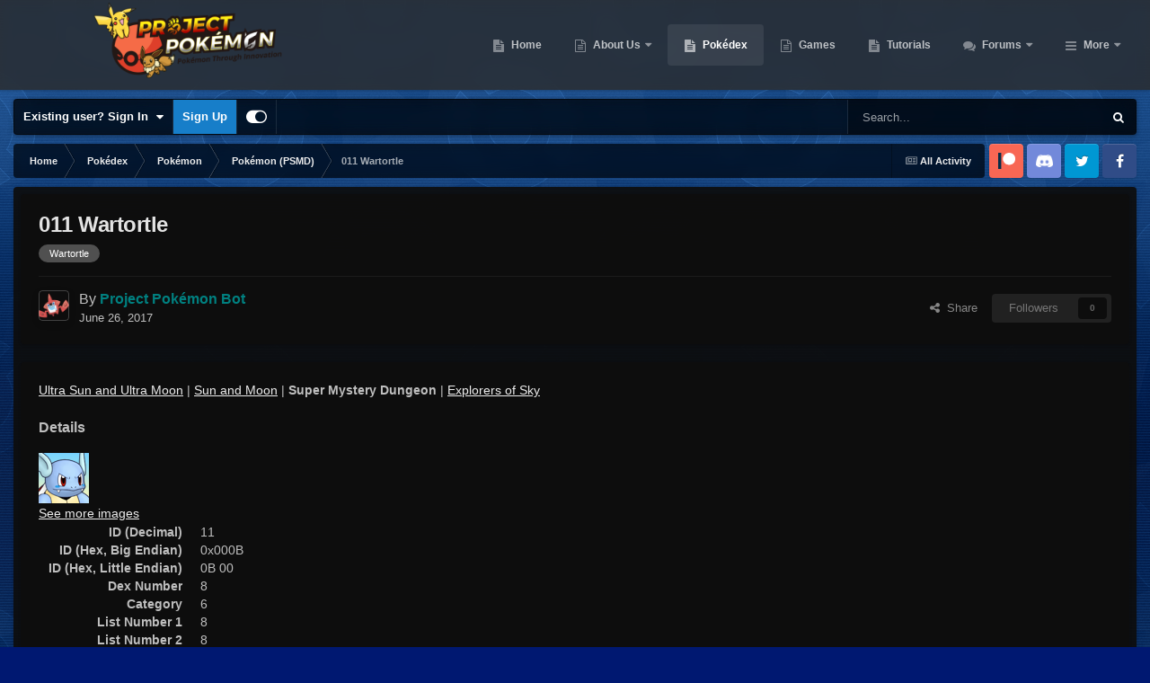

--- FILE ---
content_type: text/html;charset=UTF-8
request_url: https://projectpokemon.org/home/pokedex/pokemon/psmd/011-wartortle-r12489/
body_size: 26396
content:
<!DOCTYPE html>
<html id="focus" lang="en-US" dir="ltr" 
data-focus-guest
data-focus-group-id='2'
data-focus-theme-id='30'

data-focus-navigation='dropdown'

data-focus-bg='1'




data-focus-scheme='dark'

data-focus-cookie='30'

data-focus-userlinks='border-right cta'
data-focus-post='no-margin'
data-focus-post-header='background border-v'
data-focus-post-controls='transparent buttons'
data-focus-navigation-align="right"
data-focus-blocks='contrast pages'
data-focus-ui="guest-alert new-badge transparent-ficon"
data-focus-blur="all" data-globaltemplate="4.7.12">
	<head>
		<meta charset="utf-8">
        
		<title>011 Wartortle - Pokémon (PSMD) - Project Pokemon Forums</title>
		
			<script>
  (function(i,s,o,g,r,a,m){i['GoogleAnalyticsObject']=r;i[r]=i[r]||function(){
  (i[r].q=i[r].q||[]).push(arguments)},i[r].l=1*new Date();a=s.createElement(o),
  m=s.getElementsByTagName(o)[0];a.async=1;a.src=g;m.parentNode.insertBefore(a,m)
  })(window,document,'script','https://www.google-analytics.com/analytics.js','ga');

  ga('create', 'UA-30231249-1', 'auto');
  ga('send', 'pageview');

</script>
		
		
		
		

	<meta name="viewport" content="width=device-width, initial-scale=1">


	
	


	<meta name="twitter:card" content="summary" />




	
		
			
				<meta property="og:title" content="011 Wartortle">
			
		
	

	
		
			
				<meta property="og:type" content="website">
			
		
	

	
		
			
				<meta property="og:url" content="https://projectpokemon.org/home/pokedex/pokemon/psmd/011-wartortle-r12489/">
			
		
	

	
		
			
				<meta name="description" content="Ultra Sun and Ultra Moon | Sun and Moon | Super Mystery Dungeon | Explorers of Sky Details See more images ID (Decimal) 11 ID (Hex, Big Endian) 0x000B ID (Hex, Little Endian) 0B 00 Dex Number 8 Category 6 List Number 1 8 List Number 2 8 Evolves From Squirtle Ability 1 Torrent Ability 2 (None) Hid...">
			
		
	

	
		
			
				<meta property="og:description" content="Ultra Sun and Ultra Moon | Sun and Moon | Super Mystery Dungeon | Explorers of Sky Details See more images ID (Decimal) 11 ID (Hex, Big Endian) 0x000B ID (Hex, Little Endian) 0B 00 Dex Number 8 Category 6 List Number 1 8 List Number 2 8 Evolves From Squirtle Ability 1 Torrent Ability 2 (None) Hid...">
			
		
	

	
		
			
				<meta name="keywords" content="Wartortle">
			
		
	

	
		
			
				<meta property="og:site_name" content="Project Pokemon Forums">
			
		
	

	
		
			
				<meta property="og:locale" content="en_US">
			
		
	


	
		<link rel="canonical" href="https://projectpokemon.org/home/pokedex/pokemon/psmd/011-wartortle-r12489/" />
	





<link rel="manifest" href="https://projectpokemon.org/home/manifest.webmanifest/">
<meta name="msapplication-config" content="https://projectpokemon.org/home/browserconfig.xml/">
<meta name="msapplication-starturl" content="/">
<meta name="application-name" content="Project Pokemon Forums">
<meta name="apple-mobile-web-app-title" content="Project Pokemon Forums">

	<meta name="theme-color" content="#2c2c2c">










<link rel="preload" href="//projectpokemon.org/home/applications/core/interface/font/fontawesome-webfont.woff2?v=4.7.0" as="font" crossorigin="anonymous">
		




	<link rel='stylesheet' href='https://projectpokemon.org/home/uploads/css_built_30/341e4a57816af3ba440d891ca87450ff_framework.css?v=36d09ec8be1759755643' media='all'>

	<link rel='stylesheet' href='https://projectpokemon.org/home/uploads/css_built_30/05e81b71abe4f22d6eb8d1a929494829_responsive.css?v=36d09ec8be1759755643' media='all'>

	<link rel='stylesheet' href='https://projectpokemon.org/home/uploads/css_built_30/2e9faf67881c64cd47db83a179ab7645_patreonintegration.css?v=36d09ec8be1759755643' media='all'>

	<link rel='stylesheet' href='https://projectpokemon.org/home/uploads/css_built_30/90eb5adf50a8c640f633d47fd7eb1778_core.css?v=36d09ec8be1759755643' media='all'>

	<link rel='stylesheet' href='https://projectpokemon.org/home/uploads/css_built_30/5a0da001ccc2200dc5625c3f3934497d_core_responsive.css?v=36d09ec8be1759755643' media='all'>

	<link rel='stylesheet' href='https://projectpokemon.org/home/uploads/css_built_30/d067990e62d996041e0f67e7797733e4_global.css?v=36d09ec8be1759755643' media='all'>

	<link rel='stylesheet' href='https://projectpokemon.org/home/uploads/page_objects/Pokedex.css.4b5c9023a7cddfa4a067f7062cb7998a.css?v=36d09ec8be1759755643' media='all'>

	<link rel='stylesheet' href='https://projectpokemon.org/home/uploads/css_built_30/9037af43189dec1f1ca4d162227a3350_record.css?v=36d09ec8be1759755643' media='all'>

	<link rel='stylesheet' href='https://projectpokemon.org/home/uploads/css_built_30/97c0a48072ce601c9764cb6b00a6588a_page.css?v=36d09ec8be1759755643' media='all'>





<link rel='stylesheet' href='https://projectpokemon.org/home/uploads/css_built_30/258adbb6e4f3e83cd3b355f84e3fa002_custom.css?v=36d09ec8be1759755643' media='all'>




		
<script type='text/javascript'>
var focusHtml = document.getElementById('focus');
var cookieId = focusHtml.getAttribute('data-focus-cookie');

//	['setting-name', enabled-by-default, has-toggle]
var focusSettings = [
	
['chameleon-blur', 0, 0],
['sticky-header', 1, 1],
	
	['fluid', 0, 1],
	['larger-font-size', 0, 1],
	['sticky-author-panel', 0, 1],
	['sticky-sidebar', 0, 1],
	['flip-sidebar', 0, 1],
	
	
]; 
for(var i = 0; i < focusSettings.length; i++) {
	var settingName = focusSettings[i][0];
	var isDefault = focusSettings[i][1];
	var allowToggle = focusSettings[i][2];
	if(allowToggle){
		var choice = localStorage.getItem(settingName);
		if( (choice === '1') || (!choice && (isDefault)) ){
			focusHtml.classList.add('enable--' + settingName + '');
		}
	} else if(isDefault){
		focusHtml.classList.add('enable--' + settingName + '');
	}
}


</script>

<script>
	let backgroundImages = [
		'https://projectpokemon.org/home/uploads/monthly_2020_10/bodybg.png.35133a318c0dfd5ae9713dabcdccd4a3.png',
		'https://projectpokemon.org/home/uploads/monthly_2020_10/Space_BGHeader.jpg.1f3876ddbf00fa1c798a34b11fa72d01.jpg',
		 ,
		 ,
		 ,
		 ,
		 ,
		 ,
		 ,
		 ,
	];

	function setBackgroundImageSrc(num){
		let selectedImage = backgroundImages[num - 1];
		if (selectedImage){
			document.querySelector('.chameleon-background__image img').setAttribute('src', selectedImage);
		}
	}
</script>

		
		
		

		
 
	
        <link href="https://groups.tapatalk-cdn.com/static/manifest/manifest.json" rel="manifest">
        
        <meta name="apple-itunes-app" content="app-id=307880732, affiliate-data=at=10lR7C, app-argument=tapatalk://projectpokemon.org/home/?location=index" />
        </head>
	<body class="ipsApp ipsApp_front ipsJS_none ipsClearfix cCmsDatabase_pokédex" data-controller="core.front.core.app"  data-message=""  data-pageapp="cms" data-pagelocation="front" data-pagemodule="pages" data-pagecontroller="page" data-pageid="12489"   data-pagename="pokedex" >
		
        

        

		<a href="#ipsLayout_mainArea" class="ipsHide" title="Go to main content on this page" accesskey="m">Jump to content</a>
			<div class="chameleon-background">
				<div class="chameleon-background__image">
					<img src="[data-uri]" alt="" aria-hidden="true">
					<div class="chameleon-background__gradient"></div>
				</div>
				<div class="chameleon-background__pattern"></div>
			</div>
 			<script>let selectedBackgroundImage = focusHtml.getAttribute('data-focus-bg'); setBackgroundImageSrc(selectedBackgroundImage);</script>
			
<ul id='elMobileNav' class='ipsResponsive_hideDesktop' data-controller='core.front.core.mobileNav'>
	
		
			
			
				
				
			
				
				
			
				
					<li id='elMobileBreadcrumb'>
						<a href='https://projectpokemon.org/home/pokedex/pokemon/psmd/'>
							<span>Pokémon (PSMD)</span>
						</a>
					</li>
				
				
			
				
				
			
		
	
  
	<li class='elMobileNav__home'>
		<a href='https://projectpokemon.org/home/'><i class="fa fa-home" aria-hidden="true"></i></a>
	</li>
	
	
	<li >
		<a data-action="defaultStream" href='https://projectpokemon.org/home/discover/'><i class="fa fa-newspaper-o" aria-hidden="true"></i></a>
	</li>

	

	
		<li class='ipsJS_show'>
			<a href='https://projectpokemon.org/home/search/' data-class='display--focus-mobile-search'><i class='fa fa-search'></i></a>
		</li>
	

	
<li data-focus-editor>
	<a href='#'>
		<i class='fa fa-toggle-on'></i>
	</a>
</li>
<li data-focus-toggle-theme>
	<a href='#'>
		<i class='fa'></i>
	</a>
</li>
  	
	<li data-ipsDrawer data-ipsDrawer-drawerElem='#elMobileDrawer'>
		<a href='#' >
			
			
				
			
			
			
			<i class='fa fa-navicon'></i>
		</a>
	</li>
</ul>
			
<div class='focus-mobile-search'>
	<div class='focus-mobile-search__close' data-class='display--focus-mobile-search'><i class="fa fa-times" aria-hidden="true"></i></div>
</div>
			<div id="ipsLayout_header">
				<header class="focus-header">
					<div class="ipsLayout_container">
						<div class="focus-header-align">
							
<a class='focus-logo' href='https://projectpokemon.org/home/' accesskey='1'>
	
		
		<span class='focus-logo__image'>
			<img src="https://projectpokemon.org/home/uploads/monthly_2020_10/pporg_banner_pk_ev.thumb.png.1ae70b01bd53f91a073511553245f118.png" alt='Project Pokemon Forums'>
		</span>
		
	
</a>
							<div class="focus-nav">

	<nav  class=' ipsResponsive_showDesktop'>
		<div class='ipsNavBar_primary ipsNavBar_primary--loading ipsLayout_container '>
			<ul data-role="primaryNavBar" class='ipsClearfix'>
				


	
		
		
		<li  id='elNavSecondary_70' data-role="navBarItem" data-navApp="cms" data-navExt="Pages">
			
			
				<a href="https://projectpokemon.org/home/"  data-navItem-id="70" >
					Home<span class='ipsNavBar_active__identifier'></span>
				</a>
			
			
		</li>
	
	

	
		
		
		<li  id='elNavSecondary_102' data-role="navBarItem" data-navApp="core" data-navExt="CustomItem">
			
			
				<a href="https://projectpokemon.org/home/pages/project-pokemon/about-us-r46//"  data-navItem-id="102" >
					About Us<span class='ipsNavBar_active__identifier'></span>
				</a>
			
			
				<ul class='ipsNavBar_secondary ipsHide' data-role='secondaryNavBar'>
					


	
		
		
		<li  id='elNavSecondary_12' data-role="navBarItem" data-navApp="core" data-navExt="StaffDirectory">
			
			
				<a href="https://projectpokemon.org/home/staff/"  data-navItem-id="12" >
					Staff<span class='ipsNavBar_active__identifier'></span>
				</a>
			
			
		</li>
	
	

	
		
		
		<li  id='elNavSecondary_11' data-role="navBarItem" data-navApp="core" data-navExt="Guidelines">
			
			
				<a href="https://projectpokemon.org/home/guidelines/"  data-navItem-id="11" >
					Guidelines<span class='ipsNavBar_active__identifier'></span>
				</a>
			
			
		</li>
	
	

					<li class='ipsHide' id='elNavigationMore_102' data-role='navMore'>
						<a href='#' data-ipsMenu data-ipsMenu-appendTo='#elNavigationMore_102' id='elNavigationMore_102_dropdown'>More <i class='fa fa-caret-down'></i></a>
						<ul class='ipsHide ipsMenu ipsMenu_auto' id='elNavigationMore_102_dropdown_menu' data-role='moreDropdown'></ul>
					</li>
				</ul>
			
		</li>
	
	

	
		
		
			
		
		<li class='ipsNavBar_active' data-active id='elNavSecondary_61' data-role="navBarItem" data-navApp="cms" data-navExt="Pages">
			
			
				<a href="https://projectpokemon.org/home/pokedex/"  data-navItem-id="61" data-navDefault>
					Pokédex<span class='ipsNavBar_active__identifier'></span>
				</a>
			
			
		</li>
	
	

	
		
		
		<li  id='elNavSecondary_95' data-role="navBarItem" data-navApp="core" data-navExt="CustomItem">
			
			
				<a href="https://projectpokemon.org/home/pages/games/"  data-navItem-id="95" >
					Games<span class='ipsNavBar_active__identifier'></span>
				</a>
			
			
		</li>
	
	

	
		
		
		<li  id='elNavSecondary_88' data-role="navBarItem" data-navApp="cms" data-navExt="Pages">
			
			
				<a href="https://projectpokemon.org/home/tutorials/"  data-navItem-id="88" >
					Tutorials<span class='ipsNavBar_active__identifier'></span>
				</a>
			
			
		</li>
	
	

	
		
		
		<li  id='elNavSecondary_101' data-role="navBarItem" data-navApp="forums" data-navExt="Forums">
			
			
				<a href="https://projectpokemon.org/home/forums/"  data-navItem-id="101" >
					Forums<span class='ipsNavBar_active__identifier'></span>
				</a>
			
			
				<ul class='ipsNavBar_secondary ipsHide' data-role='secondaryNavBar'>
					


	
		
		
		<li  id='elNavSecondary_106' data-role="navBarItem" data-navApp="core" data-navExt="CustomItem">
			
			
				<a href="https://projectpokemon.org/home/forums/"  data-navItem-id="106" >
					Forums<span class='ipsNavBar_active__identifier'></span>
				</a>
			
			
		</li>
	
	

	
		
		
		<li  id='elNavSecondary_67' data-role="navBarItem" data-navApp="core" data-navExt="Promoted">
			
			
				<a href="https://projectpokemon.org/home/ourpicks/"  data-navItem-id="67" >
					Our Picks<span class='ipsNavBar_active__identifier'></span>
				</a>
			
			
		</li>
	
	

	
		
		
		<li  id='elNavSecondary_40' data-role="navBarItem" data-navApp="core" data-navExt="Leaderboard">
			
			
				<a href="https://projectpokemon.org/home/leaderboard/"  data-navItem-id="40" >
					Leaderboard<span class='ipsNavBar_active__identifier'></span>
				</a>
			
			
		</li>
	
	

	
	

	
		
		
		<li  id='elNavSecondary_3' data-role="navBarItem" data-navApp="core" data-navExt="AllActivity">
			
			
				<a href="https://projectpokemon.org/home/discover/"  data-navItem-id="3" >
					All Activity<span class='ipsNavBar_active__identifier'></span>
				</a>
			
			
		</li>
	
	

	
	

	
	

					<li class='ipsHide' id='elNavigationMore_101' data-role='navMore'>
						<a href='#' data-ipsMenu data-ipsMenu-appendTo='#elNavigationMore_101' id='elNavigationMore_101_dropdown'>More <i class='fa fa-caret-down'></i></a>
						<ul class='ipsHide ipsMenu ipsMenu_auto' id='elNavigationMore_101_dropdown_menu' data-role='moreDropdown'></ul>
					</li>
				</ul>
			
		</li>
	
	

	
		
		
		<li  id='elNavSecondary_27' data-role="navBarItem" data-navApp="downloads" data-navExt="Downloads">
			
			
				<a href="https://projectpokemon.org/home/files/"  data-navItem-id="27" >
					Downloads<span class='ipsNavBar_active__identifier'></span>
				</a>
			
			
				<ul class='ipsNavBar_secondary ipsHide' data-role='secondaryNavBar'>
					


	
		
		
		<li  id='elNavSecondary_72' data-role="navBarItem" data-navApp="core" data-navExt="CustomItem">
			
			
				<a href="https://projectpokemon.org/home/files/file/1-pkhex/"  data-navItem-id="72" >
					PKHeX<span class='ipsNavBar_active__identifier'></span>
				</a>
			
			
		</li>
	
	

	
		
		
		<li  id='elNavSecondary_103' data-role="navBarItem" data-navApp="core" data-navExt="CustomItem">
			
			
				<a href="https://projectpokemon.org/home/files/category/2-event-gallery/"  data-navItem-id="103" >
					Event Gallery<span class='ipsNavBar_active__identifier'></span>
				</a>
			
			
		</li>
	
	

	
		
		
		<li  id='elNavSecondary_104' data-role="navBarItem" data-navApp="core" data-navExt="CustomItem">
			
			
				<a href="https://projectpokemon.org/home/files/"  data-navItem-id="104" >
					Other Downloads<span class='ipsNavBar_active__identifier'></span>
				</a>
			
			
		</li>
	
	

					<li class='ipsHide' id='elNavigationMore_27' data-role='navMore'>
						<a href='#' data-ipsMenu data-ipsMenu-appendTo='#elNavigationMore_27' id='elNavigationMore_27_dropdown'>More <i class='fa fa-caret-down'></i></a>
						<ul class='ipsHide ipsMenu ipsMenu_auto' id='elNavigationMore_27_dropdown_menu' data-role='moreDropdown'></ul>
					</li>
				</ul>
			
		</li>
	
	

	
		
		
		<li  id='elNavSecondary_69' data-role="navBarItem" data-navApp="gallery" data-navExt="Gallery">
			
			
				<a href="https://projectpokemon.org/home/gallery/"  data-navItem-id="69" >
					Gallery<span class='ipsNavBar_active__identifier'></span>
				</a>
			
			
		</li>
	
	

	
		
		
		<li  id='elNavSecondary_96' data-role="navBarItem" data-navApp="cms" data-navExt="Pages">
			
			
				<a href="https://projectpokemon.org/home/chat/"  data-navItem-id="96" >
					Chat<span class='ipsNavBar_active__identifier'></span>
				</a>
			
			
				<ul class='ipsNavBar_secondary ipsHide' data-role='secondaryNavBar'>
					


	
		
		
		<li  id='elNavSecondary_105' data-role="navBarItem" data-navApp="core" data-navExt="CustomItem">
			
			
				<a href="https://discord.gg/66PzPgD"  data-navItem-id="105" >
					Discord<span class='ipsNavBar_active__identifier'></span>
				</a>
			
			
		</li>
	
	

					<li class='ipsHide' id='elNavigationMore_96' data-role='navMore'>
						<a href='#' data-ipsMenu data-ipsMenu-appendTo='#elNavigationMore_96' id='elNavigationMore_96_dropdown'>More <i class='fa fa-caret-down'></i></a>
						<ul class='ipsHide ipsMenu ipsMenu_auto' id='elNavigationMore_96_dropdown_menu' data-role='moreDropdown'></ul>
					</li>
				</ul>
			
		</li>
	
	

	
		
		
		<li  id='elNavSecondary_66' data-role="navBarItem" data-navApp="blog" data-navExt="Blogs">
			
			
				<a href="https://projectpokemon.org/home/blogs/"  data-navItem-id="66" >
					Blogs<span class='ipsNavBar_active__identifier'></span>
				</a>
			
			
		</li>
	
	

	
		
		
		<li  id='elNavSecondary_68' data-role="navBarItem" data-navApp="core" data-navExt="Clubs">
			
			
				<a href="https://projectpokemon.org/home/clubs/"  data-navItem-id="68" >
					Clubs<span class='ipsNavBar_active__identifier'></span>
				</a>
			
			
		</li>
	
	

	
		
		
		<li  id='elNavSecondary_9' data-role="navBarItem" data-navApp="calendar" data-navExt="Calendar">
			
			
				<a href="https://projectpokemon.org/home/events/"  data-navItem-id="9" >
					Events<span class='ipsNavBar_active__identifier'></span>
				</a>
			
			
		</li>
	
	

	
		
		
		<li  id='elNavSecondary_79' data-role="navBarItem" data-navApp="cms" data-navExt="Pages">
			
			
				<a href="https://projectpokemon.org/home/docs/"  data-navItem-id="79" >
					Technical Documentation<span class='ipsNavBar_active__identifier'></span>
				</a>
			
			
		</li>
	
	

	
	

				
				<li class="focus-nav__more focus-nav__more--hidden">
					<a href="#"> More <span class='ipsNavBar_active__identifier'></span></a>
					<ul class='ipsNavBar_secondary'></ul>
				</li>
				
			</ul>
			

	<div id="elSearchWrapper">
		<div id='elSearch' data-controller="core.front.core.quickSearch">
			<form accept-charset='utf-8' action='//projectpokemon.org/home/search/?do=quicksearch' method='post'>
                <input type='search' id='elSearchField' placeholder='Search...' name='q' autocomplete='off' aria-label='Search'>
                <details class='cSearchFilter'>
                    <summary class='cSearchFilter__text'></summary>
                    <ul class='cSearchFilter__menu'>
                        
                        <li><label><input type="radio" name="type" value="all" ><span class='cSearchFilter__menuText'>Everywhere</span></label></li>
                        
                            
                                <li><label><input type="radio" name="type" value='contextual_{&quot;type&quot;:&quot;cms_records6&quot;,&quot;nodes&quot;:26}' checked><span class='cSearchFilter__menuText'>This Category</span></label></li>
                            
                                <li><label><input type="radio" name="type" value='contextual_{&quot;type&quot;:&quot;cms_records6&quot;,&quot;item&quot;:12489}' checked><span class='cSearchFilter__menuText'>This Pokédex Entry</span></label></li>
                            
                        
                        
                            <li><label><input type="radio" name="type" value="core_statuses_status"><span class='cSearchFilter__menuText'>Status Updates</span></label></li>
                        
                            <li><label><input type="radio" name="type" value="cms_pages_pageitem"><span class='cSearchFilter__menuText'>Pages</span></label></li>
                        
                            <li><label><input type="radio" name="type" value="cms_records6"><span class='cSearchFilter__menuText'>Pokédex Entries</span></label></li>
                        
                            <li><label><input type="radio" name="type" value="cms_records17"><span class='cSearchFilter__menuText'>Technical Documents</span></label></li>
                        
                            <li><label><input type="radio" name="type" value="cms_records19"><span class='cSearchFilter__menuText'>Pages</span></label></li>
                        
                            <li><label><input type="radio" name="type" value="cms_records20"><span class='cSearchFilter__menuText'>Tutorials</span></label></li>
                        
                            <li><label><input type="radio" name="type" value="forums_topic"><span class='cSearchFilter__menuText'>Topics</span></label></li>
                        
                            <li><label><input type="radio" name="type" value="calendar_event"><span class='cSearchFilter__menuText'>Events</span></label></li>
                        
                            <li><label><input type="radio" name="type" value="downloads_file"><span class='cSearchFilter__menuText'>Files</span></label></li>
                        
                            <li><label><input type="radio" name="type" value="gallery_image"><span class='cSearchFilter__menuText'>Images</span></label></li>
                        
                            <li><label><input type="radio" name="type" value="gallery_album_item"><span class='cSearchFilter__menuText'>Albums</span></label></li>
                        
                            <li><label><input type="radio" name="type" value="blog_entry"><span class='cSearchFilter__menuText'>Blog Entries</span></label></li>
                        
                            <li><label><input type="radio" name="type" value="core_members"><span class='cSearchFilter__menuText'>Members</span></label></li>
                        
                    </ul>
                </details>
				<button class='cSearchSubmit' type="submit" aria-label='Search'><i class="fa fa-search"></i></button>
			</form>
		</div>
	</div>

		</div>
	</nav>
</div>
						</div>
					</div>
				</header>
			</div>
			<div class="ipsLayout_container ipsResponsive_showDesktop">
				<div class="focus-user-bar">
					<div class="ipsLayout_container ipsFlex ipsFlex-jc:between ipsFlex-ai:center">
						
							<div class="focus-user">

	<ul id="elUserNav" class="ipsList_inline cSignedOut ipsResponsive_showDesktop">
		
		
		
		
			
				<li id="elSignInLink">
					<a href="https://projectpokemon.org/home/login/" data-ipsmenu-closeonclick="false" data-ipsmenu id="elUserSignIn">
						Existing user? Sign In  <i class="fa fa-caret-down"></i>
					</a>
					
<div id='elUserSignIn_menu' class='ipsMenu ipsMenu_auto ipsHide'>
	<form accept-charset='utf-8' method='post' action='https://projectpokemon.org/home/login/'>
		<input type="hidden" name="csrfKey" value="dc8b890c01b0b034f247d2822bec969f">
		<input type="hidden" name="ref" value="aHR0cHM6Ly9wcm9qZWN0cG9rZW1vbi5vcmcvaG9tZS9wb2tlZGV4L3Bva2Vtb24vcHNtZC8wMTEtd2FydG9ydGxlLXIxMjQ4OS8=">
		<div data-role="loginForm">
			
			
			
				<div class='ipsColumns ipsColumns_noSpacing'>
					<div class='ipsColumn ipsColumn_wide' id='elUserSignIn_internal'>
						
<div class="ipsPad ipsForm ipsForm_vertical">
	<h4 class="ipsType_sectionHead">Sign In</h4>
	<br><br>
	<ul class='ipsList_reset'>
		<li class="ipsFieldRow ipsFieldRow_noLabel ipsFieldRow_fullWidth">
			
			
				<input type="text" placeholder="Display Name or Email Address" name="auth" autocomplete="email">
			
		</li>
		<li class="ipsFieldRow ipsFieldRow_noLabel ipsFieldRow_fullWidth">
			<input type="password" placeholder="Password" name="password" autocomplete="current-password">
		</li>
		<li class="ipsFieldRow ipsFieldRow_checkbox ipsClearfix">
			<span class="ipsCustomInput">
				<input type="checkbox" name="remember_me" id="remember_me_checkbox" value="1" checked aria-checked="true">
				<span></span>
			</span>
			<div class="ipsFieldRow_content">
				<label class="ipsFieldRow_label" for="remember_me_checkbox">Remember me</label>
				<span class="ipsFieldRow_desc">Not recommended on shared computers</span>
			</div>
		</li>
		<li class="ipsFieldRow ipsFieldRow_fullWidth">
			<button type="submit" name="_processLogin" value="usernamepassword" class="ipsButton ipsButton_primary ipsButton_small" id="elSignIn_submit">Sign In</button>
			
				<p class="ipsType_right ipsType_small">
					
						<a href='https://projectpokemon.org/home/lostpassword/' data-ipsDialog data-ipsDialog-title='Forgot your password?'>
					
					Forgot your password?</a>
				</p>
			
		</li>
	</ul>
</div>
					</div>
					<div class='ipsColumn ipsColumn_wide'>
						<div class='ipsPadding' id='elUserSignIn_external'>
							<div class='ipsAreaBackground_light ipsPadding:half'>
								
									<p class='ipsType_reset ipsType_small ipsType_center'><strong>Or sign in with one of these services</strong></p>
								
								
									<div class='ipsType_center ipsMargin_top:half'>
										

<button type="submit" name="_processLogin" value="9" class='ipsButton ipsButton_verySmall ipsButton_fullWidth ipsSocial ipsSocial_microsoft' style="background-color: #008b00">
	
		<span class='ipsSocial_icon'>
			
				<i class='fa fa-windows'></i>
			
		</span>
		<span class='ipsSocial_text'>Sign in with Microsoft</span>
	
</button>
									</div>
								
									<div class='ipsType_center ipsMargin_top:half'>
										

<button type="submit" name="_processLogin" value="3" class='ipsButton ipsButton_verySmall ipsButton_fullWidth ipsSocial ipsSocial_facebook' style="background-color: #3a579a">
	
		<span class='ipsSocial_icon'>
			
				<i class='fa fa-facebook-official'></i>
			
		</span>
		<span class='ipsSocial_text'>Sign in with Facebook</span>
	
</button>
									</div>
								
									<div class='ipsType_center ipsMargin_top:half'>
										

<button type="submit" name="_processLogin" value="10" class='ipsButton ipsButton_verySmall ipsButton_fullWidth ipsSocial ipsSocial_twitter' style="background-color: #000000">
	
		<span class='ipsSocial_icon'>
			
				<i class='fa fa-twitter'></i>
			
		</span>
		<span class='ipsSocial_text'>Sign in with X</span>
	
</button>
									</div>
								
							</div>
						</div>
					</div>
				</div>
			
		</div>
	</form>
</div>
				</li>
			
		
		
			<li>
				
					<a href="https://projectpokemon.org/home/register/"  id="elRegisterButton">Sign Up</a>
				
			</li>
		
		
<li class='elUserNav_sep'></li>
<li class='cUserNav_icon ipsJS_show' data-focus-editor>
	<a href='#' data-ipsTooltip>
		<i class='fa fa-toggle-on'></i>
	</a>
</li>
<li class='cUserNav_icon ipsJS_show' data-focus-toggle-theme>
	<a href='#' data-ipsTooltip>
		<i class='fa'></i>
	</a>
</li>

 
	</ul>
</div>
						
						
							<div class="focus-search"></div>
						
					</div>
				</div>
			</div>
		<main id="ipsLayout_body" class="ipsLayout_container">
			<div class="focus-content">
				<div class="focus-content-padding">
					<div id="ipsLayout_contentArea">
						<div class="focus-precontent">
							<div class="focus-breadcrumb">
								
<nav class='ipsBreadcrumb ipsBreadcrumb_top ipsFaded_withHover'>
	

	<ul class='ipsList_inline ipsPos_right'>
		
		<li >
			<a data-action="defaultStream" class='ipsType_light '  href='https://projectpokemon.org/home/discover/'><i class="fa fa-newspaper-o" aria-hidden="true"></i> <span>All Activity</span></a>
		</li>
		
	</ul>

	<ul data-role="breadcrumbList">
		<li>
			<a title="Home" href='https://projectpokemon.org/home/'>
				<span>Home <i class='fa fa-angle-right'></i></span>
			</a>
		</li>
		
		
			<li>
				
					<a href='https://projectpokemon.org/home/pokedex/'>
						<span>Pokédex <i class='fa fa-angle-right' aria-hidden="true"></i></span>
					</a>
				
			</li>
		
			<li>
				
					<a href='https://projectpokemon.org/home/pokedex/pokemon/'>
						<span>Pokémon <i class='fa fa-angle-right' aria-hidden="true"></i></span>
					</a>
				
			</li>
		
			<li>
				
					<a href='https://projectpokemon.org/home/pokedex/pokemon/psmd/'>
						<span>Pokémon (PSMD) <i class='fa fa-angle-right' aria-hidden="true"></i></span>
					</a>
				
			</li>
		
			<li>
				
					011 Wartortle
				
			</li>
		
	</ul>
</nav>
								

<ul class='focus-social focus-social--iconOnly'>
	<li><a href="https://www.patreon.com/projectpokemon" target="_blank" rel="noopener noreferrer"><span>Patreon</span></a></li>
<li><a href="https://discord.gg/66PzPgD" target="_blank" rel="noopener noreferrer"><span>Discord</span></a></li>
<li><a href="https://twitter.com/project_pokemon" target="_blank" rel="noopener noreferrer"><span>Twitter</span></a></li>
<li><a href="https://www.facebook.com/projectpokemon.org/" target="_blank" rel="noopener noreferrer"><span>Facebook</span></a></li>
</ul>

							</div>
						</div>
						





						<div id="ipsLayout_contentWrapper">
							
							<div id="ipsLayout_mainArea">
								
								
								
								
								

	




	<div class='cWidgetContainer '  data-role='widgetReceiver' data-orientation='horizontal' data-widgetArea='header'>
		<ul class='ipsList_reset'>
			
				
					
					<li class='ipsWidget ipsWidget_horizontal ipsBox  ' data-blockID='app_cms_Database_o08svnbyw' data-blockConfig="true" data-blockTitle="Database" data-blockErrorMessage="This block cannot be shown. This could be because it needs configuring, is unable to show on this page, or will show after reloading this page."  data-controller='core.front.widgets.block'>
<div class='ipsPageHeader ipsBox ipsResponsive_pull ipsPadding ipsClearfix'>
	<div class='ipsFlex ipsFlex-ai:center ipsFlex-fw:wrap ipsGap:4'>
		<div class='ipsFlex-flex:11'>
			<h1 class='ipsType_pageTitle ipsContained_container'>
				

				
				
				
				
					<span class='ipsType_break ipsContained'>011 Wartortle</span>
				
			</h1>
			
				


	
		<ul class='ipsTags ipsList_inline ' >
			
				
					

<li >
	
	<a href="https://projectpokemon.org/home/tags/Wartortle/" class='ipsTag' title="Find other content tagged with 'Wartortle'" rel="tag" data-tag-label="Wartortle"><span>Wartortle</span></a>
	
</li>
				
			
			
		</ul>
		
	

			
		</div>
		<div class='ipsFlex-flex:00'>
			
		</div>
	</div>

	<hr class='ipsHr'>
	<div class='ipsPageHeader__meta ipsFlex ipsFlex-jc:between ipsFlex-ai:center ipsFlex-fw:wrap ipsGap:3'>
		<div class='ipsFlex-flex:11'>
			<div class='ipsPhotoPanel ipsPhotoPanel_tiny ipsClearfix'>
				


	<a href="https://projectpokemon.org/home/profile/64691-project-pok%C3%A9mon-bot/" rel="nofollow" data-ipsHover data-ipsHover-width="370" data-ipsHover-target="https://projectpokemon.org/home/profile/64691-project-pok%C3%A9mon-bot/?do=hovercard" class="ipsUserPhoto ipsUserPhoto_tiny" title="Go to Project Pokémon Bot's profile">
		<img src='https://projectpokemon.org/home/uploads/monthly_2017_05/592c876c18f95_479Rotom-Pokdex.thumb.png.3731301acfd8346ba1e98bc6f533a14d.png' alt='Project Pokémon Bot' loading="lazy">
	</a>

				<div>
					<p class='ipsType_reset ipsType_large ipsType_blendLinks'>
						By 


<a href='https://projectpokemon.org/home/profile/64691-project-pok%C3%A9mon-bot/' rel="nofollow" data-ipsHover data-ipsHover-width='370' data-ipsHover-target='https://projectpokemon.org/home/profile/64691-project-pok%C3%A9mon-bot/?do=hovercard&amp;referrer=https%253A%252F%252Fprojectpokemon.org%252Fhome%252Fpokedex%252Fpokemon%252Fpsmd%252F011-wartortle-r12489%252F' title="Go to Project Pokémon Bot's profile" class="ipsType_break"><span style="color: #008080;font-weight: bold;">Project Pokémon Bot</span></a>
						
						
					</p>
					<ul class='ipsList_inline'>
						<li><time datetime='2017-06-26T00:41:05Z' title='06/26/17 12:41  AM' data-short='8 yr'>June 26, 2017</time></li>
						
					</ul>
				</div>
			</div>
		</div>
		<div class='ipsFlex-flex:00 ipsResponsive_hidePhone'>
			<div class='ipsShareLinks'>
				
					


    <a href='#elShareItem_78878333_menu' id='elShareItem_78878333' data-ipsMenu class='ipsShareButton ipsButton ipsButton_verySmall ipsButton_link ipsButton_link--light'>
        <span><i class='fa fa-share-alt'></i></span> &nbsp;Share
    </a>

    <div class='ipsPadding ipsMenu ipsMenu_normal ipsHide' id='elShareItem_78878333_menu' data-controller="core.front.core.sharelink">
        
        
        <span data-ipsCopy data-ipsCopy-flashmessage>
            <a href="https://projectpokemon.org/home/pokedex/pokemon/psmd/011-wartortle-r12489/" class="ipsButton ipsButton_light ipsButton_small ipsButton_fullWidth" data-role="copyButton" data-clipboard-text="https://projectpokemon.org/home/pokedex/pokemon/psmd/011-wartortle-r12489/" data-ipstooltip title='Copy Link to Clipboard'><i class="fa fa-clone"></i> https://projectpokemon.org/home/pokedex/pokemon/psmd/011-wartortle-r12489/</a>
        </span>
        <ul class='ipsShareLinks ipsMargin_top:half'>
            
                <li>
<a href="https://x.com/share?url=https%3A%2F%2Fprojectpokemon.org%2Fhome%2Fpokedex%2Fpokemon%2Fpsmd%2F011-wartortle-r12489%2F" class="cShareLink cShareLink_x" target="_blank" data-role="shareLink" title='Share on X' data-ipsTooltip rel='nofollow noopener'>
    <i class="fa fa-x"></i>
</a></li>
            
                <li>
<a href="https://www.facebook.com/sharer/sharer.php?u=https%3A%2F%2Fprojectpokemon.org%2Fhome%2Fpokedex%2Fpokemon%2Fpsmd%2F011-wartortle-r12489%2F" class="cShareLink cShareLink_facebook" target="_blank" data-role="shareLink" title='Share on Facebook' data-ipsTooltip rel='noopener nofollow'>
	<i class="fa fa-facebook"></i>
</a></li>
            
                <li>
<a href="https://www.reddit.com/submit?url=https%3A%2F%2Fprojectpokemon.org%2Fhome%2Fpokedex%2Fpokemon%2Fpsmd%2F011-wartortle-r12489%2F&amp;title=011+Wartortle" rel="nofollow noopener" class="cShareLink cShareLink_reddit" target="_blank" title='Share on Reddit' data-ipsTooltip>
	<i class="fa fa-reddit"></i>
</a></li>
            
                <li>
<a href="https://www.linkedin.com/shareArticle?mini=true&amp;url=https%3A%2F%2Fprojectpokemon.org%2Fhome%2Fpokedex%2Fpokemon%2Fpsmd%2F011-wartortle-r12489%2F&amp;title=011+Wartortle" rel="nofollow noopener" class="cShareLink cShareLink_linkedin" target="_blank" data-role="shareLink" title='Share on LinkedIn' data-ipsTooltip>
	<i class="fa fa-linkedin"></i>
</a></li>
            
                <li>
<a href="https://pinterest.com/pin/create/button/?url=https://projectpokemon.org/home/pokedex/pokemon/psmd/011-wartortle-r12489/&amp;media=" class="cShareLink cShareLink_pinterest" rel="nofollow noopener" target="_blank" data-role="shareLink" title='Share on Pinterest' data-ipsTooltip>
	<i class="fa fa-pinterest"></i>
</a></li>
            
        </ul>
        
            <hr class='ipsHr'>
            <button class='ipsHide ipsButton ipsButton_verySmall ipsButton_light ipsButton_fullWidth ipsMargin_top:half' data-controller='core.front.core.webshare' data-role='webShare' data-webShareTitle='011 Wartortle' data-webShareText='011 Wartortle' data-webShareUrl='https://projectpokemon.org/home/pokedex/pokemon/psmd/011-wartortle-r12489/'>More sharing options...</button>
        
    </div>

				
					
                

				



				

<div data-followApp='cms' data-followArea='records6' data-followID='12489' data-controller='core.front.core.followButton'>
	

	<a href='https://projectpokemon.org/home/login/' rel="nofollow" class="ipsFollow ipsPos_middle ipsButton ipsButton_light ipsButton_verySmall ipsButton_disabled" data-role="followButton" data-ipsTooltip title='Sign in to follow this'>
		<span>Followers</span>
		<span class='ipsCommentCount'>0</span>
	</a>

</div>
			</div>
		</div>
	</div>
</div>


	



<article class='ipsContained ipsSpacer_top ipsBox ipsResponsive_pull'>
	<div class='ipsClearfix ipsPadding '>
		
		<section class="ipsType_richText ipsContained ipsType_normal" data-controller='core.front.core.lightboxedImages'><p>
	<a href="https://projectpokemon.org/site/pok%C3%A9dex/pokemon/usum/008-wartortle-r17296/">Ultra Sun and Ultra Moon</a>
 | 
<a href="https://projectpokemon.org/site/pok%C3%A9dex/pokemon/sm/008-wartortle-r15595/">Sun and Moon</a>
 | 
<b>Super Mystery Dungeon</b>
 | 
<a href="https://projectpokemon.org/site/pok%C3%A9dex/pokemon/eos/008-wartortle-r14415/">Explorers of Sky</a>

</p>
<div>
    <h3>Details</h3>
	<div class="pkm-image-inner">
		<div data-role='commentContent' class='ipsType_normal ipsType_richText ipsContained' data-controller='core.front.core.lightboxedImages'>
			<p>
				<img class="ipsImage" src="https://projectpokemon.org/home/uploads/monthly_2017_08/large.59999d1e969dc_PSMDPortraitNormal.png.f5365b6f74bc19c5a8bf9b0f850bfe5e.png" alt="Wartortle Portrait" />
			</p>			
		</div>
	</div>
	<a href="https://projectpokemon.org/home/gallery/album/9-008%20wartortle/">See more images</a>
    <dl class="dl-horizontal">
        <dt>
            ID (Decimal)
        </dt>

        <dd>
            11
        </dd>

        <dt>
            ID (Hex, Big Endian)
        </dt>

        <dd>
            0x000B
        </dd>

        <dt>
            ID (Hex, Little Endian)
        </dt>

        <dd>
            0B 00
        </dd>

        <dt>
           Dex Number
        </dt>

        <dd>
            8
        </dd>

        <dt>
            Category
        </dt>

        <dd>
            6
        </dd>

        <dt>
            List Number 1
        </dt>

        <dd>
            8
        </dd>

        <dt>
            List Number 2
        </dt>

        <dd>
            8
        </dd>

        <dt>
            Evolves From
        </dt>

        <dd>
			<a href='https://projectpokemon.org/site/pok%C3%A9dex/pokemon/psmd/010-squirtle-r12488/'>Squirtle</a>
        </dd>

        <dt>
            Ability 1
        </dt>

        <dd>
			<a href='https://projectpokemon.org/site/pok%C3%A9dex/abilities/psmd/torrent-r14228/'>Torrent</a>
        </dd>

        <dt>
            Ability 2
        </dt>

        <dd>
            <a href='https://projectpokemon.org/site/pok%C3%A9dex/abilities/psmd/none-r14191/'>(None)</a>
        </dd>

        <dt>
            Hidden Ability
        </dt>

        <dd>
            <a href='https://projectpokemon.org/site/pok%C3%A9dex/abilities/psmd/rain-dish-r14198/'>Rain Dish</a>
        </dd>

        <dt>
            Type 1
        </dt>

        <dd>
			<a href='https://projectpokemon.org/site/pok%C3%A9dex/types/psmd/water-r14390/'>Water</a>
        </dd>

        <dt>
            Type 2
        </dt>

        <dd>
            <a href='https://projectpokemon.org/site/pok%C3%A9dex/types/psmd/none-r14386/'>(None)</a>
        </dd>

        <dt>
            Is Mega Evolution
        </dt>

        <dd>
            False
        </dd>

        <dt>
            Min Evolve Level
        </dt>

        <dd>
            16
        </dd>

    </dl>
</div>
<div>
    <h3>Moves (Level Up)</h3>
    <table class="table table-striped table-bordered table-condensed">
        <tr>
            <th>Level</th>
            <th>Move</th>
        </tr>
                    <tr>
                <td>
                    1
                </td>
                <td>
					<a href='https://projectpokemon.org/site/pok%C3%A9dex/moves/psmd/tackle-r13492/'>Tackle</a>
                </td>
            </tr>            
                    <tr>
                <td>
                    1
                </td>
                <td>
					<a href='https://projectpokemon.org/site/pok%C3%A9dex/moves/psmd/tail-whip-r13498/'>Tail Whip</a>
                </td>
            </tr>            
                    <tr>
                <td>
                    1
                </td>
                <td>
					<a href='https://projectpokemon.org/site/pok%C3%A9dex/moves/psmd/water-gun-r13514/'>Water Gun</a>
                </td>
            </tr>            
                    <tr>
                <td>
                    4
                </td>
                <td>
					<a href='https://projectpokemon.org/site/pok%C3%A9dex/moves/psmd/tail-whip-r13498/'>Tail Whip</a>
                </td>
            </tr>            
                    <tr>
                <td>
                    7
                </td>
                <td>
					<a href='https://projectpokemon.org/site/pok%C3%A9dex/moves/psmd/water-gun-r13514/'>Water Gun</a>
                </td>
            </tr>            
                    <tr>
                <td>
                    10
                </td>
                <td>
					<a href='https://projectpokemon.org/site/pok%C3%A9dex/moves/psmd/withdraw-r13569/'>Withdraw</a>
                </td>
            </tr>            
                    <tr>
                <td>
                    13
                </td>
                <td>
					<a href='https://projectpokemon.org/site/pok%C3%A9dex/moves/psmd/bubble-r13604/'>Bubble</a>
                </td>
            </tr>            
                    <tr>
                <td>
                    16
                </td>
                <td>
					<a href='https://projectpokemon.org/site/pok%C3%A9dex/moves/psmd/bite-r13503/'>Bite</a>
                </td>
            </tr>            
                    <tr>
                <td>
                    20
                </td>
                <td>
					<a href='https://projectpokemon.org/site/pok%C3%A9dex/moves/psmd/rapid-spin-r13688/'>Rapid Spin</a>
                </td>
            </tr>            
                    <tr>
                <td>
                    24
                </td>
                <td>
					<a href='https://projectpokemon.org/site/pok%C3%A9dex/moves/psmd/protect-r13641/'>Protect</a>
                </td>
            </tr>            
                    <tr>
                <td>
                    28
                </td>
                <td>
					<a href='https://projectpokemon.org/site/pok%C3%A9dex/moves/psmd/water-pulse-r13811/'>Water Pulse</a>
                </td>
            </tr>            
                    <tr>
                <td>
                    32
                </td>
                <td>
					<a href='https://projectpokemon.org/site/pok%C3%A9dex/moves/psmd/aqua-tail-r13860/'>Aqua Tail</a>
                </td>
            </tr>            
                    <tr>
                <td>
                    36
                </td>
                <td>
					<a href='https://projectpokemon.org/site/pok%C3%A9dex/moves/psmd/skull-bash-r13589/'>Skull Bash</a>
                </td>
            </tr>            
                    <tr>
                <td>
                    40
                </td>
                <td>
					<a href='https://projectpokemon.org/site/pok%C3%A9dex/moves/psmd/iron-defense-r13793/'>Iron Defense</a>
                </td>
            </tr>            
                    <tr>
                <td>
                    44
                </td>
                <td>
					<a href='https://projectpokemon.org/site/pok%C3%A9dex/moves/psmd/rain-dance-r13699/'>Rain Dance</a>
                </td>
            </tr>            
                    <tr>
                <td>
                    48
                </td>
                <td>
					<a href='https://projectpokemon.org/site/pok%C3%A9dex/moves/psmd/hydro-pump-r13515/'>Hydro Pump</a>
                </td>
            </tr>            
            </table>
</div>
<div>
    <h3>Stats</h3>
    <table class="table table-striped table-bordered table-condensed">
        <tr>
            <th>Level</th>
            <th>Experience</th>
            <th>HP</th>
            <th>Attack</th>
            <th>Sp. Attack</th>
            <th>Defense</th>
            <th>Sp. Defense</th>
            <th>Speed</th>
        </tr>
                    <tr>
                <td>
                    1
                </td>
                <td>
                    0
                </td>
                <td>
                    38 (+0)
                </td>
                <td>
                    8 (+0)
                </td>
                <td>
                    6 (+0)
                </td>
                <td>
                    10 (+0)
                </td>
                <td>
                    9 (+0)
                </td>
                <td>
                    6 (+0)
                </td>
            </tr>
                    <tr>
                <td>
                    2
                </td>
                <td>
                    15
                </td>
                <td>
                    38 (+0)
                </td>
                <td>
                    9 (+1)
                </td>
                <td>
                    7 (+1)
                </td>
                <td>
                    11 (+1)
                </td>
                <td>
                    10 (+1)
                </td>
                <td>
                    7 (+1)
                </td>
            </tr>
                    <tr>
                <td>
                    3
                </td>
                <td>
                    85
                </td>
                <td>
                    39 (+1)
                </td>
                <td>
                    10 (+1)
                </td>
                <td>
                    8 (+1)
                </td>
                <td>
                    12 (+1)
                </td>
                <td>
                    11 (+1)
                </td>
                <td>
                    8 (+1)
                </td>
            </tr>
                    <tr>
                <td>
                    4
                </td>
                <td>
                    163
                </td>
                <td>
                    40 (+1)
                </td>
                <td>
                    11 (+1)
                </td>
                <td>
                    10 (+2)
                </td>
                <td>
                    14 (+2)
                </td>
                <td>
                    12 (+1)
                </td>
                <td>
                    10 (+2)
                </td>
            </tr>
                    <tr>
                <td>
                    5
                </td>
                <td>
                    276
                </td>
                <td>
                    41 (+1)
                </td>
                <td>
                    13 (+2)
                </td>
                <td>
                    11 (+1)
                </td>
                <td>
                    15 (+1)
                </td>
                <td>
                    14 (+2)
                </td>
                <td>
                    11 (+1)
                </td>
            </tr>
                    <tr>
                <td>
                    6
                </td>
                <td>
                    406
                </td>
                <td>
                    42 (+1)
                </td>
                <td>
                    14 (+1)
                </td>
                <td>
                    12 (+1)
                </td>
                <td>
                    17 (+2)
                </td>
                <td>
                    15 (+1)
                </td>
                <td>
                    13 (+2)
                </td>
            </tr>
                    <tr>
                <td>
                    7
                </td>
                <td>
                    553
                </td>
                <td>
                    43 (+1)
                </td>
                <td>
                    15 (+1)
                </td>
                <td>
                    14 (+2)
                </td>
                <td>
                    18 (+1)
                </td>
                <td>
                    16 (+1)
                </td>
                <td>
                    14 (+1)
                </td>
            </tr>
                    <tr>
                <td>
                    8
                </td>
                <td>
                    709
                </td>
                <td>
                    44 (+1)
                </td>
                <td>
                    16 (+1)
                </td>
                <td>
                    15 (+1)
                </td>
                <td>
                    20 (+2)
                </td>
                <td>
                    17 (+1)
                </td>
                <td>
                    15 (+1)
                </td>
            </tr>
                    <tr>
                <td>
                    9
                </td>
                <td>
                    892
                </td>
                <td>
                    45 (+1)
                </td>
                <td>
                    18 (+2)
                </td>
                <td>
                    16 (+1)
                </td>
                <td>
                    21 (+1)
                </td>
                <td>
                    19 (+2)
                </td>
                <td>
                    17 (+2)
                </td>
            </tr>
                    <tr>
                <td>
                    10
                </td>
                <td>
                    1137
                </td>
                <td>
                    46 (+1)
                </td>
                <td>
                    19 (+1)
                </td>
                <td>
                    18 (+2)
                </td>
                <td>
                    23 (+2)
                </td>
                <td>
                    20 (+1)
                </td>
                <td>
                    18 (+1)
                </td>
            </tr>
                    <tr>
                <td>
                    11
                </td>
                <td>
                    1452
                </td>
                <td>
                    47 (+1)
                </td>
                <td>
                    20 (+1)
                </td>
                <td>
                    19 (+1)
                </td>
                <td>
                    24 (+1)
                </td>
                <td>
                    21 (+1)
                </td>
                <td>
                    20 (+2)
                </td>
            </tr>
                    <tr>
                <td>
                    12
                </td>
                <td>
                    1853
                </td>
                <td>
                    48 (+1)
                </td>
                <td>
                    22 (+2)
                </td>
                <td>
                    20 (+1)
                </td>
                <td>
                    25 (+1)
                </td>
                <td>
                    23 (+2)
                </td>
                <td>
                    21 (+1)
                </td>
            </tr>
                    <tr>
                <td>
                    13
                </td>
                <td>
                    2353
                </td>
                <td>
                    49 (+1)
                </td>
                <td>
                    23 (+1)
                </td>
                <td>
                    22 (+2)
                </td>
                <td>
                    27 (+2)
                </td>
                <td>
                    24 (+1)
                </td>
                <td>
                    22 (+1)
                </td>
            </tr>
                    <tr>
                <td>
                    14
                </td>
                <td>
                    2963
                </td>
                <td>
                    50 (+1)
                </td>
                <td>
                    24 (+1)
                </td>
                <td>
                    23 (+1)
                </td>
                <td>
                    28 (+1)
                </td>
                <td>
                    25 (+1)
                </td>
                <td>
                    24 (+2)
                </td>
            </tr>
                    <tr>
                <td>
                    15
                </td>
                <td>
                    3697
                </td>
                <td>
                    51 (+1)
                </td>
                <td>
                    25 (+1)
                </td>
                <td>
                    24 (+1)
                </td>
                <td>
                    30 (+2)
                </td>
                <td>
                    26 (+1)
                </td>
                <td>
                    25 (+1)
                </td>
            </tr>
                    <tr>
                <td>
                    16
                </td>
                <td>
                    4565
                </td>
                <td>
                    51 (+0)
                </td>
                <td>
                    27 (+2)
                </td>
                <td>
                    26 (+2)
                </td>
                <td>
                    31 (+1)
                </td>
                <td>
                    28 (+2)
                </td>
                <td>
                    27 (+2)
                </td>
            </tr>
                    <tr>
                <td>
                    17
                </td>
                <td>
                    5580
                </td>
                <td>
                    52 (+1)
                </td>
                <td>
                    28 (+1)
                </td>
                <td>
                    27 (+1)
                </td>
                <td>
                    33 (+2)
                </td>
                <td>
                    29 (+1)
                </td>
                <td>
                    28 (+1)
                </td>
            </tr>
                    <tr>
                <td>
                    18
                </td>
                <td>
                    6757
                </td>
                <td>
                    53 (+1)
                </td>
                <td>
                    29 (+1)
                </td>
                <td>
                    28 (+1)
                </td>
                <td>
                    34 (+1)
                </td>
                <td>
                    30 (+1)
                </td>
                <td>
                    30 (+2)
                </td>
            </tr>
                    <tr>
                <td>
                    19
                </td>
                <td>
                    8106
                </td>
                <td>
                    54 (+1)
                </td>
                <td>
                    30 (+1)
                </td>
                <td>
                    30 (+2)
                </td>
                <td>
                    36 (+2)
                </td>
                <td>
                    31 (+1)
                </td>
                <td>
                    31 (+1)
                </td>
            </tr>
                    <tr>
                <td>
                    20
                </td>
                <td>
                    9643
                </td>
                <td>
                    55 (+1)
                </td>
                <td>
                    32 (+2)
                </td>
                <td>
                    31 (+1)
                </td>
                <td>
                    37 (+1)
                </td>
                <td>
                    33 (+2)
                </td>
                <td>
                    32 (+1)
                </td>
            </tr>
                    <tr>
                <td>
                    21
                </td>
                <td>
                    11375
                </td>
                <td>
                    56 (+1)
                </td>
                <td>
                    33 (+1)
                </td>
                <td>
                    32 (+1)
                </td>
                <td>
                    38 (+1)
                </td>
                <td>
                    34 (+1)
                </td>
                <td>
                    34 (+2)
                </td>
            </tr>
                    <tr>
                <td>
                    22
                </td>
                <td>
                    13317
                </td>
                <td>
                    57 (+1)
                </td>
                <td>
                    34 (+1)
                </td>
                <td>
                    34 (+2)
                </td>
                <td>
                    40 (+2)
                </td>
                <td>
                    35 (+1)
                </td>
                <td>
                    35 (+1)
                </td>
            </tr>
                    <tr>
                <td>
                    23
                </td>
                <td>
                    15484
                </td>
                <td>
                    58 (+1)
                </td>
                <td>
                    36 (+2)
                </td>
                <td>
                    35 (+1)
                </td>
                <td>
                    41 (+1)
                </td>
                <td>
                    37 (+2)
                </td>
                <td>
                    37 (+2)
                </td>
            </tr>
                    <tr>
                <td>
                    24
                </td>
                <td>
                    17885
                </td>
                <td>
                    59 (+1)
                </td>
                <td>
                    37 (+1)
                </td>
                <td>
                    36 (+1)
                </td>
                <td>
                    43 (+2)
                </td>
                <td>
                    38 (+1)
                </td>
                <td>
                    38 (+1)
                </td>
            </tr>
                    <tr>
                <td>
                    25
                </td>
                <td>
                    20535
                </td>
                <td>
                    60 (+1)
                </td>
                <td>
                    38 (+1)
                </td>
                <td>
                    38 (+2)
                </td>
                <td>
                    44 (+1)
                </td>
                <td>
                    39 (+1)
                </td>
                <td>
                    39 (+1)
                </td>
            </tr>
                    <tr>
                <td>
                    26
                </td>
                <td>
                    23445
                </td>
                <td>
                    61 (+1)
                </td>
                <td>
                    39 (+1)
                </td>
                <td>
                    39 (+1)
                </td>
                <td>
                    46 (+2)
                </td>
                <td>
                    40 (+1)
                </td>
                <td>
                    41 (+2)
                </td>
            </tr>
                    <tr>
                <td>
                    27
                </td>
                <td>
                    26627
                </td>
                <td>
                    62 (+1)
                </td>
                <td>
                    41 (+2)
                </td>
                <td>
                    40 (+1)
                </td>
                <td>
                    47 (+1)
                </td>
                <td>
                    42 (+2)
                </td>
                <td>
                    42 (+1)
                </td>
            </tr>
                    <tr>
                <td>
                    28
                </td>
                <td>
                    30095
                </td>
                <td>
                    63 (+1)
                </td>
                <td>
                    42 (+1)
                </td>
                <td>
                    42 (+2)
                </td>
                <td>
                    49 (+2)
                </td>
                <td>
                    43 (+1)
                </td>
                <td>
                    44 (+2)
                </td>
            </tr>
                    <tr>
                <td>
                    29
                </td>
                <td>
                    33860
                </td>
                <td>
                    64 (+1)
                </td>
                <td>
                    43 (+1)
                </td>
                <td>
                    43 (+1)
                </td>
                <td>
                    50 (+1)
                </td>
                <td>
                    44 (+1)
                </td>
                <td>
                    45 (+1)
                </td>
            </tr>
                    <tr>
                <td>
                    30
                </td>
                <td>
                    37938
                </td>
                <td>
                    65 (+1)
                </td>
                <td>
                    45 (+2)
                </td>
                <td>
                    45 (+2)
                </td>
                <td>
                    52 (+2)
                </td>
                <td>
                    46 (+2)
                </td>
                <td>
                    47 (+2)
                </td>
            </tr>
                    <tr>
                <td>
                    31
                </td>
                <td>
                    42337
                </td>
                <td>
                    66 (+1)
                </td>
                <td>
                    45 (+0)
                </td>
                <td>
                    46 (+1)
                </td>
                <td>
                    52 (+0)
                </td>
                <td>
                    47 (+1)
                </td>
                <td>
                    47 (+0)
                </td>
            </tr>
                    <tr>
                <td>
                    32
                </td>
                <td>
                    47071
                </td>
                <td>
                    66 (+0)
                </td>
                <td>
                    46 (+1)
                </td>
                <td>
                    46 (+0)
                </td>
                <td>
                    53 (+1)
                </td>
                <td>
                    47 (+0)
                </td>
                <td>
                    48 (+1)
                </td>
            </tr>
                    <tr>
                <td>
                    33
                </td>
                <td>
                    52154
                </td>
                <td>
                    67 (+1)
                </td>
                <td>
                    47 (+1)
                </td>
                <td>
                    47 (+1)
                </td>
                <td>
                    54 (+1)
                </td>
                <td>
                    48 (+1)
                </td>
                <td>
                    49 (+1)
                </td>
            </tr>
                    <tr>
                <td>
                    34
                </td>
                <td>
                    57596
                </td>
                <td>
                    68 (+1)
                </td>
                <td>
                    48 (+1)
                </td>
                <td>
                    48 (+1)
                </td>
                <td>
                    55 (+1)
                </td>
                <td>
                    49 (+1)
                </td>
                <td>
                    50 (+1)
                </td>
            </tr>
                    <tr>
                <td>
                    35
                </td>
                <td>
                    63413
                </td>
                <td>
                    68 (+0)
                </td>
                <td>
                    49 (+1)
                </td>
                <td>
                    49 (+1)
                </td>
                <td>
                    55 (+0)
                </td>
                <td>
                    50 (+1)
                </td>
                <td>
                    51 (+1)
                </td>
            </tr>
                    <tr>
                <td>
                    36
                </td>
                <td>
                    69613
                </td>
                <td>
                    69 (+1)
                </td>
                <td>
                    50 (+1)
                </td>
                <td>
                    50 (+1)
                </td>
                <td>
                    56 (+1)
                </td>
                <td>
                    51 (+1)
                </td>
                <td>
                    52 (+1)
                </td>
            </tr>
                    <tr>
                <td>
                    37
                </td>
                <td>
                    76212
                </td>
                <td>
                    70 (+1)
                </td>
                <td>
                    51 (+1)
                </td>
                <td>
                    51 (+1)
                </td>
                <td>
                    57 (+1)
                </td>
                <td>
                    52 (+1)
                </td>
                <td>
                    52 (+0)
                </td>
            </tr>
                    <tr>
                <td>
                    38
                </td>
                <td>
                    83221
                </td>
                <td>
                    71 (+1)
                </td>
                <td>
                    52 (+1)
                </td>
                <td>
                    52 (+1)
                </td>
                <td>
                    58 (+1)
                </td>
                <td>
                    53 (+1)
                </td>
                <td>
                    53 (+1)
                </td>
            </tr>
                    <tr>
                <td>
                    39
                </td>
                <td>
                    90653
                </td>
                <td>
                    71 (+0)
                </td>
                <td>
                    53 (+1)
                </td>
                <td>
                    53 (+1)
                </td>
                <td>
                    58 (+0)
                </td>
                <td>
                    54 (+1)
                </td>
                <td>
                    54 (+1)
                </td>
            </tr>
                    <tr>
                <td>
                    40
                </td>
                <td>
                    98522
                </td>
                <td>
                    72 (+1)
                </td>
                <td>
                    53 (+0)
                </td>
                <td>
                    53 (+0)
                </td>
                <td>
                    59 (+1)
                </td>
                <td>
                    54 (+0)
                </td>
                <td>
                    55 (+1)
                </td>
            </tr>
                    <tr>
                <td>
                    41
                </td>
                <td>
                    106837
                </td>
                <td>
                    73 (+1)
                </td>
                <td>
                    54 (+1)
                </td>
                <td>
                    54 (+1)
                </td>
                <td>
                    60 (+1)
                </td>
                <td>
                    55 (+1)
                </td>
                <td>
                    56 (+1)
                </td>
            </tr>
                    <tr>
                <td>
                    42
                </td>
                <td>
                    115612
                </td>
                <td>
                    74 (+1)
                </td>
                <td>
                    55 (+1)
                </td>
                <td>
                    55 (+1)
                </td>
                <td>
                    61 (+1)
                </td>
                <td>
                    56 (+1)
                </td>
                <td>
                    57 (+1)
                </td>
            </tr>
                    <tr>
                <td>
                    43
                </td>
                <td>
                    124861
                </td>
                <td>
                    75 (+1)
                </td>
                <td>
                    56 (+1)
                </td>
                <td>
                    56 (+1)
                </td>
                <td>
                    62 (+1)
                </td>
                <td>
                    57 (+1)
                </td>
                <td>
                    58 (+1)
                </td>
            </tr>
                    <tr>
                <td>
                    44
                </td>
                <td>
                    134594
                </td>
                <td>
                    75 (+0)
                </td>
                <td>
                    57 (+1)
                </td>
                <td>
                    57 (+1)
                </td>
                <td>
                    62 (+0)
                </td>
                <td>
                    58 (+1)
                </td>
                <td>
                    58 (+0)
                </td>
            </tr>
                    <tr>
                <td>
                    45
                </td>
                <td>
                    144828
                </td>
                <td>
                    76 (+1)
                </td>
                <td>
                    58 (+1)
                </td>
                <td>
                    58 (+1)
                </td>
                <td>
                    63 (+1)
                </td>
                <td>
                    59 (+1)
                </td>
                <td>
                    59 (+1)
                </td>
            </tr>
                    <tr>
                <td>
                    46
                </td>
                <td>
                    155569
                </td>
                <td>
                    77 (+1)
                </td>
                <td>
                    59 (+1)
                </td>
                <td>
                    59 (+1)
                </td>
                <td>
                    64 (+1)
                </td>
                <td>
                    60 (+1)
                </td>
                <td>
                    60 (+1)
                </td>
            </tr>
                    <tr>
                <td>
                    47
                </td>
                <td>
                    166834
                </td>
                <td>
                    78 (+1)
                </td>
                <td>
                    60 (+1)
                </td>
                <td>
                    60 (+1)
                </td>
                <td>
                    65 (+1)
                </td>
                <td>
                    61 (+1)
                </td>
                <td>
                    61 (+1)
                </td>
            </tr>
                    <tr>
                <td>
                    48
                </td>
                <td>
                    178635
                </td>
                <td>
                    78 (+0)
                </td>
                <td>
                    61 (+1)
                </td>
                <td>
                    61 (+1)
                </td>
                <td>
                    65 (+0)
                </td>
                <td>
                    62 (+1)
                </td>
                <td>
                    62 (+1)
                </td>
            </tr>
                    <tr>
                <td>
                    49
                </td>
                <td>
                    190982
                </td>
                <td>
                    79 (+1)
                </td>
                <td>
                    62 (+1)
                </td>
                <td>
                    62 (+1)
                </td>
                <td>
                    66 (+1)
                </td>
                <td>
                    63 (+1)
                </td>
                <td>
                    63 (+1)
                </td>
            </tr>
                    <tr>
                <td>
                    50
                </td>
                <td>
                    203892
                </td>
                <td>
                    80 (+1)
                </td>
                <td>
                    62 (+0)
                </td>
                <td>
                    62 (+0)
                </td>
                <td>
                    67 (+1)
                </td>
                <td>
                    63 (+0)
                </td>
                <td>
                    63 (+0)
                </td>
            </tr>
                    <tr>
                <td>
                    51
                </td>
                <td>
                    217373
                </td>
                <td>
                    81 (+1)
                </td>
                <td>
                    63 (+1)
                </td>
                <td>
                    63 (+1)
                </td>
                <td>
                    68 (+1)
                </td>
                <td>
                    64 (+1)
                </td>
                <td>
                    64 (+1)
                </td>
            </tr>
                    <tr>
                <td>
                    52
                </td>
                <td>
                    231440
                </td>
                <td>
                    81 (+0)
                </td>
                <td>
                    64 (+1)
                </td>
                <td>
                    64 (+1)
                </td>
                <td>
                    68 (+0)
                </td>
                <td>
                    65 (+1)
                </td>
                <td>
                    65 (+1)
                </td>
            </tr>
                    <tr>
                <td>
                    53
                </td>
                <td>
                    246105
                </td>
                <td>
                    82 (+1)
                </td>
                <td>
                    65 (+1)
                </td>
                <td>
                    65 (+1)
                </td>
                <td>
                    69 (+1)
                </td>
                <td>
                    66 (+1)
                </td>
                <td>
                    66 (+1)
                </td>
            </tr>
                    <tr>
                <td>
                    54
                </td>
                <td>
                    261379
                </td>
                <td>
                    83 (+1)
                </td>
                <td>
                    66 (+1)
                </td>
                <td>
                    66 (+1)
                </td>
                <td>
                    70 (+1)
                </td>
                <td>
                    67 (+1)
                </td>
                <td>
                    67 (+1)
                </td>
            </tr>
                    <tr>
                <td>
                    55
                </td>
                <td>
                    277278
                </td>
                <td>
                    84 (+1)
                </td>
                <td>
                    67 (+1)
                </td>
                <td>
                    67 (+1)
                </td>
                <td>
                    71 (+1)
                </td>
                <td>
                    68 (+1)
                </td>
                <td>
                    68 (+1)
                </td>
            </tr>
                    <tr>
                <td>
                    56
                </td>
                <td>
                    293811
                </td>
                <td>
                    85 (+1)
                </td>
                <td>
                    68 (+1)
                </td>
                <td>
                    68 (+1)
                </td>
                <td>
                    72 (+1)
                </td>
                <td>
                    69 (+1)
                </td>
                <td>
                    69 (+1)
                </td>
            </tr>
                    <tr>
                <td>
                    57
                </td>
                <td>
                    310992
                </td>
                <td>
                    85 (+0)
                </td>
                <td>
                    69 (+1)
                </td>
                <td>
                    69 (+1)
                </td>
                <td>
                    72 (+0)
                </td>
                <td>
                    70 (+1)
                </td>
                <td>
                    69 (+0)
                </td>
            </tr>
                    <tr>
                <td>
                    58
                </td>
                <td>
                    328834
                </td>
                <td>
                    86 (+1)
                </td>
                <td>
                    70 (+1)
                </td>
                <td>
                    70 (+1)
                </td>
                <td>
                    73 (+1)
                </td>
                <td>
                    71 (+1)
                </td>
                <td>
                    70 (+1)
                </td>
            </tr>
                    <tr>
                <td>
                    59
                </td>
                <td>
                    347347
                </td>
                <td>
                    87 (+1)
                </td>
                <td>
                    71 (+1)
                </td>
                <td>
                    71 (+1)
                </td>
                <td>
                    74 (+1)
                </td>
                <td>
                    72 (+1)
                </td>
                <td>
                    71 (+1)
                </td>
            </tr>
                    <tr>
                <td>
                    60
                </td>
                <td>
                    366548
                </td>
                <td>
                    88 (+1)
                </td>
                <td>
                    71 (+0)
                </td>
                <td>
                    71 (+0)
                </td>
                <td>
                    75 (+1)
                </td>
                <td>
                    72 (+0)
                </td>
                <td>
                    72 (+1)
                </td>
            </tr>
                    <tr>
                <td>
                    61
                </td>
                <td>
                    386445
                </td>
                <td>
                    88 (+0)
                </td>
                <td>
                    72 (+1)
                </td>
                <td>
                    72 (+1)
                </td>
                <td>
                    75 (+0)
                </td>
                <td>
                    73 (+1)
                </td>
                <td>
                    73 (+1)
                </td>
            </tr>
                    <tr>
                <td>
                    62
                </td>
                <td>
                    407053
                </td>
                <td>
                    89 (+1)
                </td>
                <td>
                    73 (+1)
                </td>
                <td>
                    73 (+1)
                </td>
                <td>
                    76 (+1)
                </td>
                <td>
                    74 (+1)
                </td>
                <td>
                    74 (+1)
                </td>
            </tr>
                    <tr>
                <td>
                    63
                </td>
                <td>
                    428384
                </td>
                <td>
                    90 (+1)
                </td>
                <td>
                    74 (+1)
                </td>
                <td>
                    74 (+1)
                </td>
                <td>
                    77 (+1)
                </td>
                <td>
                    75 (+1)
                </td>
                <td>
                    74 (+0)
                </td>
            </tr>
                    <tr>
                <td>
                    64
                </td>
                <td>
                    450449
                </td>
                <td>
                    91 (+1)
                </td>
                <td>
                    75 (+1)
                </td>
                <td>
                    75 (+1)
                </td>
                <td>
                    78 (+1)
                </td>
                <td>
                    76 (+1)
                </td>
                <td>
                    75 (+1)
                </td>
            </tr>
                    <tr>
                <td>
                    65
                </td>
                <td>
                    473264
                </td>
                <td>
                    91 (+0)
                </td>
                <td>
                    76 (+1)
                </td>
                <td>
                    76 (+1)
                </td>
                <td>
                    78 (+0)
                </td>
                <td>
                    77 (+1)
                </td>
                <td>
                    76 (+1)
                </td>
            </tr>
                    <tr>
                <td>
                    66
                </td>
                <td>
                    496838
                </td>
                <td>
                    92 (+1)
                </td>
                <td>
                    77 (+1)
                </td>
                <td>
                    77 (+1)
                </td>
                <td>
                    79 (+1)
                </td>
                <td>
                    78 (+1)
                </td>
                <td>
                    77 (+1)
                </td>
            </tr>
                    <tr>
                <td>
                    67
                </td>
                <td>
                    521184
                </td>
                <td>
                    93 (+1)
                </td>
                <td>
                    78 (+1)
                </td>
                <td>
                    78 (+1)
                </td>
                <td>
                    80 (+1)
                </td>
                <td>
                    79 (+1)
                </td>
                <td>
                    78 (+1)
                </td>
            </tr>
                    <tr>
                <td>
                    68
                </td>
                <td>
                    546317
                </td>
                <td>
                    94 (+1)
                </td>
                <td>
                    79 (+1)
                </td>
                <td>
                    79 (+1)
                </td>
                <td>
                    81 (+1)
                </td>
                <td>
                    80 (+1)
                </td>
                <td>
                    79 (+1)
                </td>
            </tr>
                    <tr>
                <td>
                    69
                </td>
                <td>
                    572246
                </td>
                <td>
                    95 (+1)
                </td>
                <td>
                    80 (+1)
                </td>
                <td>
                    80 (+1)
                </td>
                <td>
                    82 (+1)
                </td>
                <td>
                    81 (+1)
                </td>
                <td>
                    79 (+0)
                </td>
            </tr>
                    <tr>
                <td>
                    70
                </td>
                <td>
                    598988
                </td>
                <td>
                    95 (+0)
                </td>
                <td>
                    80 (+0)
                </td>
                <td>
                    80 (+0)
                </td>
                <td>
                    82 (+0)
                </td>
                <td>
                    81 (+0)
                </td>
                <td>
                    80 (+1)
                </td>
            </tr>
                    <tr>
                <td>
                    71
                </td>
                <td>
                    626551
                </td>
                <td>
                    96 (+1)
                </td>
                <td>
                    80 (+0)
                </td>
                <td>
                    81 (+1)
                </td>
                <td>
                    82 (+0)
                </td>
                <td>
                    82 (+1)
                </td>
                <td>
                    80 (+0)
                </td>
            </tr>
                    <tr>
                <td>
                    72
                </td>
                <td>
                    654949
                </td>
                <td>
                    96 (+0)
                </td>
                <td>
                    81 (+1)
                </td>
                <td>
                    81 (+0)
                </td>
                <td>
                    83 (+1)
                </td>
                <td>
                    82 (+0)
                </td>
                <td>
                    81 (+1)
                </td>
            </tr>
                    <tr>
                <td>
                    73
                </td>
                <td>
                    684196
                </td>
                <td>
                    97 (+1)
                </td>
                <td>
                    82 (+1)
                </td>
                <td>
                    82 (+1)
                </td>
                <td>
                    84 (+1)
                </td>
                <td>
                    83 (+1)
                </td>
                <td>
                    82 (+1)
                </td>
            </tr>
                    <tr>
                <td>
                    74
                </td>
                <td>
                    714302
                </td>
                <td>
                    98 (+1)
                </td>
                <td>
                    82 (+0)
                </td>
                <td>
                    83 (+1)
                </td>
                <td>
                    84 (+0)
                </td>
                <td>
                    84 (+1)
                </td>
                <td>
                    82 (+0)
                </td>
            </tr>
                    <tr>
                <td>
                    75
                </td>
                <td>
                    745283
                </td>
                <td>
                    98 (+0)
                </td>
                <td>
                    83 (+1)
                </td>
                <td>
                    83 (+0)
                </td>
                <td>
                    85 (+1)
                </td>
                <td>
                    84 (+0)
                </td>
                <td>
                    83 (+1)
                </td>
            </tr>
                    <tr>
                <td>
                    76
                </td>
                <td>
                    777148
                </td>
                <td>
                    99 (+1)
                </td>
                <td>
                    84 (+1)
                </td>
                <td>
                    84 (+1)
                </td>
                <td>
                    86 (+1)
                </td>
                <td>
                    85 (+1)
                </td>
                <td>
                    84 (+1)
                </td>
            </tr>
                    <tr>
                <td>
                    77
                </td>
                <td>
                    809910
                </td>
                <td>
                    100 (+1)
                </td>
                <td>
                    84 (+0)
                </td>
                <td>
                    85 (+1)
                </td>
                <td>
                    86 (+0)
                </td>
                <td>
                    86 (+1)
                </td>
                <td>
                    84 (+0)
                </td>
            </tr>
                    <tr>
                <td>
                    78
                </td>
                <td>
                    843583
                </td>
                <td>
                    100 (+0)
                </td>
                <td>
                    85 (+1)
                </td>
                <td>
                    85 (+0)
                </td>
                <td>
                    87 (+1)
                </td>
                <td>
                    86 (+0)
                </td>
                <td>
                    85 (+1)
                </td>
            </tr>
                    <tr>
                <td>
                    79
                </td>
                <td>
                    878179
                </td>
                <td>
                    101 (+1)
                </td>
                <td>
                    86 (+1)
                </td>
                <td>
                    86 (+1)
                </td>
                <td>
                    88 (+1)
                </td>
                <td>
                    87 (+1)
                </td>
                <td>
                    86 (+1)
                </td>
            </tr>
                    <tr>
                <td>
                    80
                </td>
                <td>
                    913711
                </td>
                <td>
                    102 (+1)
                </td>
                <td>
                    86 (+0)
                </td>
                <td>
                    87 (+1)
                </td>
                <td>
                    88 (+0)
                </td>
                <td>
                    88 (+1)
                </td>
                <td>
                    86 (+0)
                </td>
            </tr>
                    <tr>
                <td>
                    81
                </td>
                <td>
                    950190
                </td>
                <td>
                    102 (+0)
                </td>
                <td>
                    87 (+1)
                </td>
                <td>
                    87 (+0)
                </td>
                <td>
                    89 (+1)
                </td>
                <td>
                    88 (+0)
                </td>
                <td>
                    87 (+1)
                </td>
            </tr>
                    <tr>
                <td>
                    82
                </td>
                <td>
                    987628
                </td>
                <td>
                    103 (+1)
                </td>
                <td>
                    88 (+1)
                </td>
                <td>
                    88 (+1)
                </td>
                <td>
                    90 (+1)
                </td>
                <td>
                    89 (+1)
                </td>
                <td>
                    88 (+1)
                </td>
            </tr>
                    <tr>
                <td>
                    83
                </td>
                <td>
                    1026041
                </td>
                <td>
                    104 (+1)
                </td>
                <td>
                    88 (+0)
                </td>
                <td>
                    89 (+1)
                </td>
                <td>
                    90 (+0)
                </td>
                <td>
                    90 (+1)
                </td>
                <td>
                    88 (+0)
                </td>
            </tr>
                    <tr>
                <td>
                    84
                </td>
                <td>
                    1065438
                </td>
                <td>
                    104 (+0)
                </td>
                <td>
                    89 (+1)
                </td>
                <td>
                    89 (+0)
                </td>
                <td>
                    91 (+1)
                </td>
                <td>
                    90 (+0)
                </td>
                <td>
                    89 (+1)
                </td>
            </tr>
                    <tr>
                <td>
                    85
                </td>
                <td>
                    1105834
                </td>
                <td>
                    105 (+1)
                </td>
                <td>
                    90 (+1)
                </td>
                <td>
                    90 (+1)
                </td>
                <td>
                    92 (+1)
                </td>
                <td>
                    91 (+1)
                </td>
                <td>
                    90 (+1)
                </td>
            </tr>
                    <tr>
                <td>
                    86
                </td>
                <td>
                    1147240
                </td>
                <td>
                    106 (+1)
                </td>
                <td>
                    91 (+1)
                </td>
                <td>
                    91 (+1)
                </td>
                <td>
                    93 (+1)
                </td>
                <td>
                    92 (+1)
                </td>
                <td>
                    91 (+1)
                </td>
            </tr>
                    <tr>
                <td>
                    87
                </td>
                <td>
                    1189667
                </td>
                <td>
                    107 (+1)
                </td>
                <td>
                    91 (+0)
                </td>
                <td>
                    92 (+1)
                </td>
                <td>
                    93 (+0)
                </td>
                <td>
                    93 (+1)
                </td>
                <td>
                    91 (+0)
                </td>
            </tr>
                    <tr>
                <td>
                    88
                </td>
                <td>
                    1233131
                </td>
                <td>
                    107 (+0)
                </td>
                <td>
                    92 (+1)
                </td>
                <td>
                    92 (+0)
                </td>
                <td>
                    94 (+1)
                </td>
                <td>
                    93 (+0)
                </td>
                <td>
                    92 (+1)
                </td>
            </tr>
                    <tr>
                <td>
                    89
                </td>
                <td>
                    1277642
                </td>
                <td>
                    108 (+1)
                </td>
                <td>
                    93 (+1)
                </td>
                <td>
                    93 (+1)
                </td>
                <td>
                    95 (+1)
                </td>
                <td>
                    94 (+1)
                </td>
                <td>
                    93 (+1)
                </td>
            </tr>
                    <tr>
                <td>
                    90
                </td>
                <td>
                    1323215
                </td>
                <td>
                    109 (+1)
                </td>
                <td>
                    93 (+0)
                </td>
                <td>
                    94 (+1)
                </td>
                <td>
                    95 (+0)
                </td>
                <td>
                    95 (+1)
                </td>
                <td>
                    93 (+0)
                </td>
            </tr>
                    <tr>
                <td>
                    91
                </td>
                <td>
                    1369860
                </td>
                <td>
                    109 (+0)
                </td>
                <td>
                    94 (+1)
                </td>
                <td>
                    94 (+0)
                </td>
                <td>
                    96 (+1)
                </td>
                <td>
                    95 (+0)
                </td>
                <td>
                    94 (+1)
                </td>
            </tr>
                    <tr>
                <td>
                    92
                </td>
                <td>
                    1417589
                </td>
                <td>
                    110 (+1)
                </td>
                <td>
                    95 (+1)
                </td>
                <td>
                    95 (+1)
                </td>
                <td>
                    97 (+1)
                </td>
                <td>
                    96 (+1)
                </td>
                <td>
                    95 (+1)
                </td>
            </tr>
                    <tr>
                <td>
                    93
                </td>
                <td>
                    1466417
                </td>
                <td>
                    111 (+1)
                </td>
                <td>
                    95 (+0)
                </td>
                <td>
                    96 (+1)
                </td>
                <td>
                    97 (+0)
                </td>
                <td>
                    97 (+1)
                </td>
                <td>
                    95 (+0)
                </td>
            </tr>
                    <tr>
                <td>
                    94
                </td>
                <td>
                    1516354
                </td>
                <td>
                    111 (+0)
                </td>
                <td>
                    96 (+1)
                </td>
                <td>
                    96 (+0)
                </td>
                <td>
                    98 (+1)
                </td>
                <td>
                    97 (+0)
                </td>
                <td>
                    96 (+1)
                </td>
            </tr>
                    <tr>
                <td>
                    95
                </td>
                <td>
                    1567416
                </td>
                <td>
                    112 (+1)
                </td>
                <td>
                    97 (+1)
                </td>
                <td>
                    97 (+1)
                </td>
                <td>
                    99 (+1)
                </td>
                <td>
                    98 (+1)
                </td>
                <td>
                    97 (+1)
                </td>
            </tr>
                    <tr>
                <td>
                    96
                </td>
                <td>
                    1619612
                </td>
                <td>
                    113 (+1)
                </td>
                <td>
                    97 (+0)
                </td>
                <td>
                    98 (+1)
                </td>
                <td>
                    99 (+0)
                </td>
                <td>
                    99 (+1)
                </td>
                <td>
                    97 (+0)
                </td>
            </tr>
                    <tr>
                <td>
                    97
                </td>
                <td>
                    1672955
                </td>
                <td>
                    113 (+0)
                </td>
                <td>
                    98 (+1)
                </td>
                <td>
                    98 (+0)
                </td>
                <td>
                    100 (+1)
                </td>
                <td>
                    99 (+0)
                </td>
                <td>
                    98 (+1)
                </td>
            </tr>
                    <tr>
                <td>
                    98
                </td>
                <td>
                    1727460
                </td>
                <td>
                    114 (+1)
                </td>
                <td>
                    99 (+1)
                </td>
                <td>
                    99 (+1)
                </td>
                <td>
                    101 (+1)
                </td>
                <td>
                    100 (+1)
                </td>
                <td>
                    99 (+1)
                </td>
            </tr>
                    <tr>
                <td>
                    99
                </td>
                <td>
                    1783136
                </td>
                <td>
                    115 (+1)
                </td>
                <td>
                    100 (+1)
                </td>
                <td>
                    100 (+1)
                </td>
                <td>
                    102 (+1)
                </td>
                <td>
                    101 (+1)
                </td>
                <td>
                    100 (+1)
                </td>
            </tr>
                    <tr>
                <td>
                    100
                </td>
                <td>
                    1840000
                </td>
                <td>
                    116 (+1)
                </td>
                <td>
                    100 (+0)
                </td>
                <td>
                    100 (+0)
                </td>
                <td>
                    102 (+0)
                </td>
                <td>
                    101 (+0)
                </td>
                <td>
                    100 (+0)
                </td>
            </tr>
            </table>
</div></section>
		
		
		
		
	</div>
	
	
	<div class='ipsItemControls'>
		
			

	<div data-controller='core.front.core.reaction' class='ipsItemControls_right ipsClearfix '>	
		<div class='ipsReact ipsPos_right'>
			
				
				<div class='ipsReact_blurb ipsHide' data-role='reactionBlurb'>
					
				</div>
			
			
			
		</div>
	</div>

		
		<ul class='ipsComment_controls ipsClearfix ipsItemControls_left'>
			
			
			
		</ul>
	</div>
</article>

<div class='ipsBox ipsPadding ipsResponsive_pull ipsResponsive_showPhone ipsMargin_top'>
	<div class='ipsShareLinks'>
		
			


    <a href='#elShareItem_1685825132_menu' id='elShareItem_1685825132' data-ipsMenu class='ipsShareButton ipsButton ipsButton_verySmall ipsButton_light '>
        <span><i class='fa fa-share-alt'></i></span> &nbsp;Share
    </a>

    <div class='ipsPadding ipsMenu ipsMenu_normal ipsHide' id='elShareItem_1685825132_menu' data-controller="core.front.core.sharelink">
        
        
        <span data-ipsCopy data-ipsCopy-flashmessage>
            <a href="https://projectpokemon.org/home/pokedex/pokemon/psmd/011-wartortle-r12489/" class="ipsButton ipsButton_light ipsButton_small ipsButton_fullWidth" data-role="copyButton" data-clipboard-text="https://projectpokemon.org/home/pokedex/pokemon/psmd/011-wartortle-r12489/" data-ipstooltip title='Copy Link to Clipboard'><i class="fa fa-clone"></i> https://projectpokemon.org/home/pokedex/pokemon/psmd/011-wartortle-r12489/</a>
        </span>
        <ul class='ipsShareLinks ipsMargin_top:half'>
            
                <li>
<a href="https://x.com/share?url=https%3A%2F%2Fprojectpokemon.org%2Fhome%2Fpokedex%2Fpokemon%2Fpsmd%2F011-wartortle-r12489%2F" class="cShareLink cShareLink_x" target="_blank" data-role="shareLink" title='Share on X' data-ipsTooltip rel='nofollow noopener'>
    <i class="fa fa-x"></i>
</a></li>
            
                <li>
<a href="https://www.facebook.com/sharer/sharer.php?u=https%3A%2F%2Fprojectpokemon.org%2Fhome%2Fpokedex%2Fpokemon%2Fpsmd%2F011-wartortle-r12489%2F" class="cShareLink cShareLink_facebook" target="_blank" data-role="shareLink" title='Share on Facebook' data-ipsTooltip rel='noopener nofollow'>
	<i class="fa fa-facebook"></i>
</a></li>
            
                <li>
<a href="https://www.reddit.com/submit?url=https%3A%2F%2Fprojectpokemon.org%2Fhome%2Fpokedex%2Fpokemon%2Fpsmd%2F011-wartortle-r12489%2F&amp;title=011+Wartortle" rel="nofollow noopener" class="cShareLink cShareLink_reddit" target="_blank" title='Share on Reddit' data-ipsTooltip>
	<i class="fa fa-reddit"></i>
</a></li>
            
                <li>
<a href="https://www.linkedin.com/shareArticle?mini=true&amp;url=https%3A%2F%2Fprojectpokemon.org%2Fhome%2Fpokedex%2Fpokemon%2Fpsmd%2F011-wartortle-r12489%2F&amp;title=011+Wartortle" rel="nofollow noopener" class="cShareLink cShareLink_linkedin" target="_blank" data-role="shareLink" title='Share on LinkedIn' data-ipsTooltip>
	<i class="fa fa-linkedin"></i>
</a></li>
            
                <li>
<a href="https://pinterest.com/pin/create/button/?url=https://projectpokemon.org/home/pokedex/pokemon/psmd/011-wartortle-r12489/&amp;media=" class="cShareLink cShareLink_pinterest" rel="nofollow noopener" target="_blank" data-role="shareLink" title='Share on Pinterest' data-ipsTooltip>
	<i class="fa fa-pinterest"></i>
</a></li>
            
        </ul>
        
            <hr class='ipsHr'>
            <button class='ipsHide ipsButton ipsButton_verySmall ipsButton_light ipsButton_fullWidth ipsMargin_top:half' data-controller='core.front.core.webshare' data-role='webShare' data-webShareTitle='011 Wartortle' data-webShareText='011 Wartortle' data-webShareUrl='https://projectpokemon.org/home/pokedex/pokemon/psmd/011-wartortle-r12489/'>More sharing options...</button>
        
    </div>

		
			
        

		

<div data-followApp='cms' data-followArea='records6' data-followID='12489' data-controller='core.front.core.followButton'>
	

	<a href='https://projectpokemon.org/home/login/' rel="nofollow" class="ipsFollow ipsPos_middle ipsButton ipsButton_light ipsButton_verySmall ipsButton_disabled" data-role="followButton" data-ipsTooltip title='Sign in to follow this'>
		<span>Followers</span>
		<span class='ipsCommentCount'>0</span>
	</a>

</div>
		
	</div>
</div>

<div class='ipsPager ipsSpacer_top'>
	<div class="ipsPager_prev">
		
			<a href="https://projectpokemon.org/home/pokedex/pokemon/psmd/" title="Go to Pokémon (PSMD)" rel="up">
				<span class="ipsPager_type">Go to Pokédex entries</span>
			</a>
		
	</div>
	
</div>

<br>


<br>

</li>
				
			
		</ul>
	</div>

								
<div id="elCmsPageWrap" data-pageid="9">

<div>
	<div class='ipsGrid ipsGrid_collapsePhone'>
		<div class='ipsGrid_span4'>
			

		</div>
		<div class='ipsGrid_span4'>
			

		</div>
		<div class='ipsGrid_span4'>
			

		</div>
	</div>
</div>
</div>
								


							</div>
							


						</div>
					</div>
					
				</div>
				

				
<nav class='ipsBreadcrumb ipsBreadcrumb_bottom ipsFaded_withHover'>
	
		


	

	<ul class='ipsList_inline ipsPos_right'>
		
		<li >
			<a data-action="defaultStream" class='ipsType_light '  href='https://projectpokemon.org/home/discover/'><i class="fa fa-newspaper-o" aria-hidden="true"></i> <span>All Activity</span></a>
		</li>
		
	</ul>

	<ul data-role="breadcrumbList">
		<li>
			<a title="Home" href='https://projectpokemon.org/home/'>
				<span>Home <i class='fa fa-angle-right'></i></span>
			</a>
		</li>
		
		
			<li>
				
					<a href='https://projectpokemon.org/home/pokedex/'>
						<span>Pokédex <i class='fa fa-angle-right' aria-hidden="true"></i></span>
					</a>
				
			</li>
		
			<li>
				
					<a href='https://projectpokemon.org/home/pokedex/pokemon/'>
						<span>Pokémon <i class='fa fa-angle-right' aria-hidden="true"></i></span>
					</a>
				
			</li>
		
			<li>
				
					<a href='https://projectpokemon.org/home/pokedex/pokemon/psmd/'>
						<span>Pokémon (PSMD) <i class='fa fa-angle-right' aria-hidden="true"></i></span>
					</a>
				
			</li>
		
			<li>
				
					011 Wartortle
				
			</li>
		
	</ul>
</nav>
			</div>
		</main>
			<div class="ipsLayout_container"><footer id="ipsLayout_footer" class="ipsClearfix">
				
				<div class="ipsLayout_container">
					

<ul class='ipsList_inline ipsType_center ipsSpacer_top' id="elFooterLinks">
	
<li class="focus:copyright"><a href="https://www.ipsfocus.com" target="_blank" rel="noopener">IPS Theme</a> by <a href="https://www.ipsfocus.com" target="_blank" rel="noopener">IPSFocus</a></li>
	
	
	
	
		<li>
			<a href='#elNavTheme_menu' id='elNavTheme' data-ipsMenu data-ipsMenu-above>Theme <i class='fa fa-caret-down'></i></a>
			<ul id='elNavTheme_menu' class='ipsMenu ipsMenu_selectable ipsHide'>
			
				<li class='ipsMenu_item ipsMenu_itemChecked'>
					<form action="//projectpokemon.org/home/theme/?csrfKey=dc8b890c01b0b034f247d2822bec969f" method="post">
					<input type="hidden" name="ref" value="aHR0cHM6Ly9wcm9qZWN0cG9rZW1vbi5vcmcvaG9tZS9wb2tlZGV4L3Bva2Vtb24vcHNtZC8wMTEtd2FydG9ydGxlLXIxMjQ4OS8=">
					<button type='submit' name='id' value='30' class='ipsButton ipsButton_link ipsButton_link_secondary'>Chameleon Dark (Default)</button>
					</form>
				</li>
			
				<li class='ipsMenu_item'>
					<form action="//projectpokemon.org/home/theme/?csrfKey=dc8b890c01b0b034f247d2822bec969f" method="post">
					<input type="hidden" name="ref" value="aHR0cHM6Ly9wcm9qZWN0cG9rZW1vbi5vcmcvaG9tZS9wb2tlZGV4L3Bva2Vtb24vcHNtZC8wMTEtd2FydG9ydGxlLXIxMjQ4OS8=">
					<button type='submit' name='id' value='23' class='ipsButton ipsButton_link ipsButton_link_secondary'>IPS Default </button>
					</form>
				</li>
			
			</ul>
		</li>
	
	
		<li><a href='https://projectpokemon.org/home/privacy/'>Privacy Policy</a></li>
	
	
		<li><a rel="nofollow" href='https://projectpokemon.org/home/contact/' >Contact Us</a></li>
	
	<li><a rel="nofollow" href='https://projectpokemon.org/home/cookies/'>Cookies</a></li>
</ul>	


<ul class='focus-social focus-social--iconOnly'>
	<li><a href="https://www.patreon.com/projectpokemon" target="_blank" rel="noopener noreferrer"><span>Patreon</span></a></li>
<li><a href="https://discord.gg/66PzPgD" target="_blank" rel="noopener noreferrer"><span>Discord</span></a></li>
<li><a href="https://twitter.com/project_pokemon" target="_blank" rel="noopener noreferrer"><span>Twitter</span></a></li>
<li><a href="https://www.facebook.com/projectpokemon.org/" target="_blank" rel="noopener noreferrer"><span>Facebook</span></a></li>
</ul>



<p id='elCopyright'>
	<span id='elCopyright_userLine'></span>
	<a rel='nofollow' title='Invision Community' href='https://www.invisioncommunity.com/'>Powered by Invision Community</a>
</p>
				</div>
			</footer></div>    
		

<div id="elMobileDrawer" class="ipsDrawer ipsHide">
	<div class="ipsDrawer_menu">
		<a href="#" class="ipsDrawer_close" data-action="close"><span>×</span></a>
		<div class="ipsDrawer_content ipsFlex ipsFlex-fd:column">
			
				<div class="ipsPadding ipsBorder_bottom">
					<ul class="ipsToolList ipsToolList_vertical">
						<li>
							<a href="https://projectpokemon.org/home/login/" id="elSigninButton_mobile" class="ipsButton ipsButton_light ipsButton_small ipsButton_fullWidth">Existing user? Sign In</a>
						</li>
						
							<li>
								
									<a href="https://projectpokemon.org/home/register/"  id="elRegisterButton_mobile" class="ipsButton ipsButton_small ipsButton_fullWidth ipsButton_important">Sign Up</a>
								
							</li>
						
					</ul>
				</div>
			

			

			<ul class="ipsDrawer_list ipsFlex-flex:11">
				

				
				
				
				
					
						
						
							<li><a href="https://projectpokemon.org/home/" >Home</a></li>
						
					
				
					
						
						
							<li class="ipsDrawer_itemParent">
								<h4 class="ipsDrawer_title"><a href="#">About Us</a></h4>
								<ul class="ipsDrawer_list">
									<li data-action="back"><a href="#">Back</a></li>
									
									
										
										
										
											
												
											
										
											
												
											
										
									
													
									
										<li><a href="https://projectpokemon.org/home/pages/project-pokemon/about-us-r46//">About Us</a></li>
									
									
									
										


	
		
			<li>
				<a href='https://projectpokemon.org/home/staff/' >
					Staff
				</a>
			</li>
		
	

	
		
			<li>
				<a href='https://projectpokemon.org/home/guidelines/' >
					Guidelines
				</a>
			</li>
		
	

										
								</ul>
							</li>
						
					
				
					
						
						
							<li><a href="https://projectpokemon.org/home/pokedex/" >Pokédex</a></li>
						
					
				
					
						
						
							<li><a href="https://projectpokemon.org/home/pages/games/" >Games</a></li>
						
					
				
					
						
						
							<li><a href="https://projectpokemon.org/home/tutorials/" >Tutorials</a></li>
						
					
				
					
						
						
							<li class="ipsDrawer_itemParent">
								<h4 class="ipsDrawer_title"><a href="#">Forums</a></h4>
								<ul class="ipsDrawer_list">
									<li data-action="back"><a href="#">Back</a></li>
									
									
										
										
										
											
												
													
													
									
													
									
									
									
										


	
		
			<li>
				<a href='https://projectpokemon.org/home/forums/' >
					Forums
				</a>
			</li>
		
	

	
		
			<li>
				<a href='https://projectpokemon.org/home/ourpicks/' >
					Our Picks
				</a>
			</li>
		
	

	
		
			<li>
				<a href='https://projectpokemon.org/home/leaderboard/' >
					Leaderboard
				</a>
			</li>
		
	

	

	
		
			<li>
				<a href='https://projectpokemon.org/home/discover/' >
					All Activity
				</a>
			</li>
		
	

	

	

										
								</ul>
							</li>
						
					
				
					
						
						
							<li class="ipsDrawer_itemParent">
								<h4 class="ipsDrawer_title"><a href="#">Downloads</a></h4>
								<ul class="ipsDrawer_list">
									<li data-action="back"><a href="#">Back</a></li>
									
									
										
										
										
											
												
											
										
											
												
											
										
											
												
													
													
									
													
									
									
									
										


	
		
			<li>
				<a href='https://projectpokemon.org/home/files/file/1-pkhex/' >
					PKHeX
				</a>
			</li>
		
	

	
		
			<li>
				<a href='https://projectpokemon.org/home/files/category/2-event-gallery/' >
					Event Gallery
				</a>
			</li>
		
	

	
		
			<li>
				<a href='https://projectpokemon.org/home/files/' >
					Other Downloads
				</a>
			</li>
		
	

										
								</ul>
							</li>
						
					
				
					
						
						
							<li><a href="https://projectpokemon.org/home/gallery/" >Gallery</a></li>
						
					
				
					
						
						
							<li class="ipsDrawer_itemParent">
								<h4 class="ipsDrawer_title"><a href="#">Chat</a></h4>
								<ul class="ipsDrawer_list">
									<li data-action="back"><a href="#">Back</a></li>
									
									
										
										
										
											
												
											
										
									
													
									
										<li><a href="https://projectpokemon.org/home/chat/">Chat</a></li>
									
									
									
										


	
		
			<li>
				<a href='https://discord.gg/66PzPgD' >
					Discord
				</a>
			</li>
		
	

										
								</ul>
							</li>
						
					
				
					
						
						
							<li><a href="https://projectpokemon.org/home/blogs/" >Blogs</a></li>
						
					
				
					
						
						
							<li><a href="https://projectpokemon.org/home/clubs/" >Clubs</a></li>
						
					
				
					
						
						
							<li><a href="https://projectpokemon.org/home/events/" >Events</a></li>
						
					
				
					
						
						
							<li><a href="https://projectpokemon.org/home/docs/" >Technical Documentation</a></li>
						
					
				
					
				
				
			</ul>

			
		</div>
	</div>
</div>

<div id="elMobileCreateMenuDrawer" class="ipsDrawer ipsHide">
	<div class="ipsDrawer_menu">
		<a href="#" class="ipsDrawer_close" data-action="close"><span>×</span></a>
		<div class="ipsDrawer_content ipsSpacer_bottom ipsPad">
			<ul class="ipsDrawer_list">
				<li class="ipsDrawer_listTitle ipsType_reset">Create New...</li>
				
			</ul>
		</div>
	</div>
</div>

		
		

		

	
	<script type='text/javascript'>
		var ipsDebug = false;		
	
		var CKEDITOR_BASEPATH = '//projectpokemon.org/home/applications/core/interface/ckeditor/ckeditor/';
	
		var ipsSettings = {
			
			
			cookie_path: "/",
			
			cookie_prefix: "ips4_",
			
			
			cookie_ssl: true,
			
            essential_cookies: ["oauth_authorize","member_id","login_key","clearAutosave","lastSearch","device_key","IPSSessionFront","loggedIn","noCache","hasJS","cookie_consent","cookie_consent_optional","codeVerifier","forumpass_*","cm_reg","location","currency","guestTransactionKey"],
			upload_imgURL: "",
			message_imgURL: "",
			notification_imgURL: "",
			baseURL: "//projectpokemon.org/home/",
			jsURL: "//projectpokemon.org/home/applications/core/interface/js/js.php",
			csrfKey: "dc8b890c01b0b034f247d2822bec969f",
			antiCache: "36d09ec8be1759755643",
			jsAntiCache: "36d09ec8be1762940764",
			disableNotificationSounds: true,
			useCompiledFiles: true,
			links_external: true,
			memberID: 0,
			lazyLoadEnabled: false,
			blankImg: "//projectpokemon.org/home/applications/core/interface/js/spacer.png",
			googleAnalyticsEnabled: true,
			matomoEnabled: false,
			viewProfiles: true,
			mapProvider: 'none',
			mapApiKey: '',
			pushPublicKey: "BK0nkJ48llZiLY0QNpsaUroHc4-ipERzTDo4jQq1ZDTgJtffhynDbAB-XsWmD6cHgQ-_QVR7S9fTW8QtEm_Fm7c",
			relativeDates: true
		};
		
		
		
		
			ipsSettings['maxImageDimensions'] = {
				width: 1000,
				height: 750
			};
		
		
	</script>





<script type='text/javascript' src='https://projectpokemon.org/home/uploads/javascript_global/root_library.js?v=36d09ec8be1762940764' data-ips></script>


<script type='text/javascript' src='https://projectpokemon.org/home/uploads/javascript_global/root_js_lang_1.js?v=36d09ec8be1762940764' data-ips></script>


<script type='text/javascript' src='https://projectpokemon.org/home/uploads/javascript_global/root_framework.js?v=36d09ec8be1762940764' data-ips></script>


<script type='text/javascript' src='https://projectpokemon.org/home/uploads/javascript_core/global_global_core.js?v=36d09ec8be1762940764' data-ips></script>


<script type='text/javascript' src='https://projectpokemon.org/home/uploads/javascript_core/plugins_plugins.js?v=36d09ec8be1762940764' data-ips></script>


<script type='text/javascript' src='https://projectpokemon.org/home/uploads/javascript_patreonintegration/front_front_patreonintegration.js?v=36d09ec8be1762940764' data-ips></script>


<script type='text/javascript' src='https://projectpokemon.org/home/uploads/javascript_global/root_front.js?v=36d09ec8be1762940764' data-ips></script>


<script type='text/javascript' src='https://projectpokemon.org/home/uploads/javascript_core/front_front_core.js?v=36d09ec8be1762940764' data-ips></script>


<script type='text/javascript' src='https://projectpokemon.org/home/uploads/javascript_cms/front_app.js?v=36d09ec8be1762940764' data-ips></script>


<script type='text/javascript' src='https://projectpokemon.org/home/uploads/javascript_global/root_map.js?v=36d09ec8be1762940764' data-ips></script>



	<script type='text/javascript'>
		
			ips.setSetting( 'date_format', jQuery.parseJSON('"mm\/dd\/yy"') );
		
			ips.setSetting( 'date_first_day', jQuery.parseJSON('0') );
		
			ips.setSetting( 'ipb_url_filter_option', jQuery.parseJSON('"black"') );
		
			ips.setSetting( 'url_filter_any_action', jQuery.parseJSON('"allow"') );
		
			ips.setSetting( 'bypass_profanity', jQuery.parseJSON('0') );
		
			ips.setSetting( 'emoji_style', jQuery.parseJSON('"twemoji"') );
		
			ips.setSetting( 'emoji_shortcodes', jQuery.parseJSON('true') );
		
			ips.setSetting( 'emoji_ascii', jQuery.parseJSON('true') );
		
			ips.setSetting( 'emoji_cache', jQuery.parseJSON('1682778561') );
		
			ips.setSetting( 'image_jpg_quality', jQuery.parseJSON('85') );
		
			ips.setSetting( 'cloud2', jQuery.parseJSON('false') );
		
			ips.setSetting( 'isAnonymous', jQuery.parseJSON('false') );
		
		
        
    </script>



<script type='application/ld+json'>
{
    "@context": "http://schema.org",
    "@type": "Article",
    "url": "https://projectpokemon.org/home/pokedex/pokemon/psmd/011-wartortle-r12489/",
    "discussionUrl": "https://projectpokemon.org/home/pokedex/pokemon/psmd/011-wartortle-r12489/",
    "mainEntityOfPage": "https://projectpokemon.org/home/pokedex/pokemon/psmd/011-wartortle-r12489/",
    "name": "011 Wartortle",
    "headline": "011 Wartortle",
    "text": "\u0026#13;\n\tUltra Sun and Ultra Moon\u0026#13;\n | \u0026#13;\nSun and Moon\u0026#13;\n | \u0026#13;\nSuper Mystery Dungeon\u0026#13;\n | \u0026#13;\nExplorers of Sky\u0026#13;\n\u0026#13;\n \u0026#13;\n\u0026#13;\n    Details \u0026#13;\n\t\u0026#13;\n\t\t\u0026#13;\n\t\t\t\u0026#13;\n\t\t\t\t\u0026#13;\n\t\t\t \t\t\t\u0026#13;\n\t\t\u0026#13;\n\t\u0026#13;\n\tSee more images\u0026#13;\n    \u0026#13;\n        \u0026#13;\n            ID (Decimal)\u0026#13;\n        \u0026#13;\n\u0026#13;\n        \u0026#13;\n            11\u0026#13;\n        \u0026#13;\n\u0026#13;\n        \u0026#13;\n            ID (Hex, Big Endian)\u0026#13;\n        \u0026#13;\n\u0026#13;\n        \u0026#13;\n            0x000B\u0026#13;\n        \u0026#13;\n\u0026#13;\n        \u0026#13;\n            ID (Hex, Little Endian)\u0026#13;\n        \u0026#13;\n\u0026#13;\n        \u0026#13;\n            0B 00\u0026#13;\n        \u0026#13;\n\u0026#13;\n        \u0026#13;\n           Dex Number\u0026#13;\n        \u0026#13;\n\u0026#13;\n        \u0026#13;\n            8\u0026#13;\n        \u0026#13;\n\u0026#13;\n        \u0026#13;\n            Category\u0026#13;\n        \u0026#13;\n\u0026#13;\n        \u0026#13;\n            6\u0026#13;\n        \u0026#13;\n\u0026#13;\n        \u0026#13;\n            List Number 1\u0026#13;\n        \u0026#13;\n\u0026#13;\n        \u0026#13;\n            8\u0026#13;\n        \u0026#13;\n\u0026#13;\n        \u0026#13;\n            List Number 2\u0026#13;\n        \u0026#13;\n\u0026#13;\n        \u0026#13;\n            8\u0026#13;\n        \u0026#13;\n\u0026#13;\n        \u0026#13;\n            Evolves From\u0026#13;\n        \u0026#13;\n\u0026#13;\n        \u0026#13;\n\t\t\tSquirtle\u0026#13;\n        \u0026#13;\n\u0026#13;\n        \u0026#13;\n            Ability 1\u0026#13;\n        \u0026#13;\n\u0026#13;\n        \u0026#13;\n\t\t\tTorrent\u0026#13;\n        \u0026#13;\n\u0026#13;\n        \u0026#13;\n            Ability 2\u0026#13;\n        \u0026#13;\n\u0026#13;\n        \u0026#13;\n            (None)\u0026#13;\n        \u0026#13;\n\u0026#13;\n        \u0026#13;\n            Hidden Ability\u0026#13;\n        \u0026#13;\n\u0026#13;\n        \u0026#13;\n            Rain Dish\u0026#13;\n        \u0026#13;\n\u0026#13;\n        \u0026#13;\n            Type 1\u0026#13;\n        \u0026#13;\n\u0026#13;\n        \u0026#13;\n\t\t\tWater\u0026#13;\n        \u0026#13;\n\u0026#13;\n        \u0026#13;\n            Type 2\u0026#13;\n        \u0026#13;\n\u0026#13;\n        \u0026#13;\n            (None)\u0026#13;\n        \u0026#13;\n\u0026#13;\n        \u0026#13;\n            Is Mega Evolution\u0026#13;\n        \u0026#13;\n\u0026#13;\n        \u0026#13;\n            False\u0026#13;\n        \u0026#13;\n\u0026#13;\n        \u0026#13;\n            Min Evolve Level\u0026#13;\n        \u0026#13;\n\u0026#13;\n        \u0026#13;\n            16\u0026#13;\n        \u0026#13;\n\u0026#13;\n    \u0026#13;\n\u0026#13;\n\u0026#13;\n    Moves (Level Up) \u0026#13;\n    \u0026#13;\n        \u0026#13;\n            Level\u0026#13;\n            Move\u0026#13;\n        \u0026#13;\n                    \u0026#13;\n                \u0026#13;\n                    1\u0026#13;\n                \u0026#13;\n                \u0026#13;\n\t\t\t\t\tTackle\u0026#13;\n                \u0026#13;\n                        \u0026#13;\n                    \u0026#13;\n                \u0026#13;\n                    1\u0026#13;\n                \u0026#13;\n                \u0026#13;\n\t\t\t\t\tTail Whip\u0026#13;\n                \u0026#13;\n                        \u0026#13;\n                    \u0026#13;\n                \u0026#13;\n                    1\u0026#13;\n                \u0026#13;\n                \u0026#13;\n\t\t\t\t\tWater Gun\u0026#13;\n                \u0026#13;\n                        \u0026#13;\n                    \u0026#13;\n                \u0026#13;\n                    4\u0026#13;\n                \u0026#13;\n                \u0026#13;\n\t\t\t\t\tTail Whip\u0026#13;\n                \u0026#13;\n                        \u0026#13;\n                    \u0026#13;\n                \u0026#13;\n                    7\u0026#13;\n                \u0026#13;\n                \u0026#13;\n\t\t\t\t\tWater Gun\u0026#13;\n                \u0026#13;\n                        \u0026#13;\n                    \u0026#13;\n                \u0026#13;\n                    10\u0026#13;\n                \u0026#13;\n                \u0026#13;\n\t\t\t\t\tWithdraw\u0026#13;\n                \u0026#13;\n                        \u0026#13;\n                    \u0026#13;\n                \u0026#13;\n                    13\u0026#13;\n                \u0026#13;\n                \u0026#13;\n\t\t\t\t\tBubble\u0026#13;\n                \u0026#13;\n                        \u0026#13;\n                    \u0026#13;\n                \u0026#13;\n                    16\u0026#13;\n                \u0026#13;\n                \u0026#13;\n\t\t\t\t\tBite\u0026#13;\n                \u0026#13;\n                        \u0026#13;\n                    \u0026#13;\n                \u0026#13;\n                    20\u0026#13;\n                \u0026#13;\n                \u0026#13;\n\t\t\t\t\tRapid Spin\u0026#13;\n                \u0026#13;\n                        \u0026#13;\n                    \u0026#13;\n                \u0026#13;\n                    24\u0026#13;\n                \u0026#13;\n                \u0026#13;\n\t\t\t\t\tProtect\u0026#13;\n                \u0026#13;\n                        \u0026#13;\n                    \u0026#13;\n                \u0026#13;\n                    28\u0026#13;\n                \u0026#13;\n                \u0026#13;\n\t\t\t\t\tWater Pulse\u0026#13;\n                \u0026#13;\n                        \u0026#13;\n                    \u0026#13;\n                \u0026#13;\n                    32\u0026#13;\n                \u0026#13;\n                \u0026#13;\n\t\t\t\t\tAqua Tail\u0026#13;\n                \u0026#13;\n                        \u0026#13;\n                    \u0026#13;\n                \u0026#13;\n                    36\u0026#13;\n                \u0026#13;\n                \u0026#13;\n\t\t\t\t\tSkull Bash\u0026#13;\n                \u0026#13;\n                        \u0026#13;\n                    \u0026#13;\n                \u0026#13;\n                    40\u0026#13;\n                \u0026#13;\n                \u0026#13;\n\t\t\t\t\tIron Defense\u0026#13;\n                \u0026#13;\n                        \u0026#13;\n                    \u0026#13;\n                \u0026#13;\n                    44\u0026#13;\n                \u0026#13;\n                \u0026#13;\n\t\t\t\t\tRain Dance\u0026#13;\n                \u0026#13;\n                        \u0026#13;\n                    \u0026#13;\n                \u0026#13;\n                    48\u0026#13;\n                \u0026#13;\n                \u0026#13;\n\t\t\t\t\tHydro Pump\u0026#13;\n                \u0026#13;\n                        \u0026#13;\n            \u0026#13;\n\u0026#13;\n\u0026#13;\n    Stats \u0026#13;\n    \u0026#13;\n        \u0026#13;\n            Level\u0026#13;\n            Experience\u0026#13;\n            HP\u0026#13;\n            Attack\u0026#13;\n            Sp. Attack\u0026#13;\n            Defense\u0026#13;\n            Sp. Defense\u0026#13;\n            Speed\u0026#13;\n        \u0026#13;\n                    \u0026#13;\n                \u0026#13;\n                    1\u0026#13;\n                \u0026#13;\n                \u0026#13;\n                    0\u0026#13;\n                \u0026#13;\n                \u0026#13;\n                    38 (+0)\u0026#13;\n                \u0026#13;\n                \u0026#13;\n                    8 (+0)\u0026#13;\n                \u0026#13;\n                \u0026#13;\n                    6 (+0)\u0026#13;\n                \u0026#13;\n                \u0026#13;\n                    10 (+0)\u0026#13;\n                \u0026#13;\n                \u0026#13;\n                    9 (+0)\u0026#13;\n                \u0026#13;\n                \u0026#13;\n                    6 (+0)\u0026#13;\n                \u0026#13;\n            \u0026#13;\n                    \u0026#13;\n                \u0026#13;\n                    2\u0026#13;\n                \u0026#13;\n                \u0026#13;\n                    15\u0026#13;\n                \u0026#13;\n                \u0026#13;\n                    38 (+0)\u0026#13;\n                \u0026#13;\n                \u0026#13;\n                    9 (+1)\u0026#13;\n                \u0026#13;\n                \u0026#13;\n                    7 (+1)\u0026#13;\n                \u0026#13;\n                \u0026#13;\n                    11 (+1)\u0026#13;\n                \u0026#13;\n                \u0026#13;\n                    10 (+1)\u0026#13;\n                \u0026#13;\n                \u0026#13;\n                    7 (+1)\u0026#13;\n                \u0026#13;\n            \u0026#13;\n                    \u0026#13;\n                \u0026#13;\n                    3\u0026#13;\n                \u0026#13;\n                \u0026#13;\n                    85\u0026#13;\n                \u0026#13;\n                \u0026#13;\n                    39 (+1)\u0026#13;\n                \u0026#13;\n                \u0026#13;\n                    10 (+1)\u0026#13;\n                \u0026#13;\n                \u0026#13;\n                    8 (+1)\u0026#13;\n                \u0026#13;\n                \u0026#13;\n                    12 (+1)\u0026#13;\n                \u0026#13;\n                \u0026#13;\n                    11 (+1)\u0026#13;\n                \u0026#13;\n                \u0026#13;\n                    8 (+1)\u0026#13;\n                \u0026#13;\n            \u0026#13;\n                    \u0026#13;\n                \u0026#13;\n                    4\u0026#13;\n                \u0026#13;\n                \u0026#13;\n                    163\u0026#13;\n                \u0026#13;\n                \u0026#13;\n                    40 (+1)\u0026#13;\n                \u0026#13;\n                \u0026#13;\n                    11 (+1)\u0026#13;\n                \u0026#13;\n                \u0026#13;\n                    10 (+2)\u0026#13;\n                \u0026#13;\n                \u0026#13;\n                    14 (+2)\u0026#13;\n                \u0026#13;\n                \u0026#13;\n                    12 (+1)\u0026#13;\n                \u0026#13;\n                \u0026#13;\n                    10 (+2)\u0026#13;\n                \u0026#13;\n            \u0026#13;\n                    \u0026#13;\n                \u0026#13;\n                    5\u0026#13;\n                \u0026#13;\n                \u0026#13;\n                    276\u0026#13;\n                \u0026#13;\n                \u0026#13;\n                    41 (+1)\u0026#13;\n                \u0026#13;\n                \u0026#13;\n                    13 (+2)\u0026#13;\n                \u0026#13;\n                \u0026#13;\n                    11 (+1)\u0026#13;\n                \u0026#13;\n                \u0026#13;\n                    15 (+1)\u0026#13;\n                \u0026#13;\n                \u0026#13;\n                    14 (+2)\u0026#13;\n                \u0026#13;\n                \u0026#13;\n                    11 (+1)\u0026#13;\n                \u0026#13;\n            \u0026#13;\n                    \u0026#13;\n                \u0026#13;\n                    6\u0026#13;\n                \u0026#13;\n                \u0026#13;\n                    406\u0026#13;\n                \u0026#13;\n                \u0026#13;\n                    42 (+1)\u0026#13;\n                \u0026#13;\n                \u0026#13;\n                    14 (+1)\u0026#13;\n                \u0026#13;\n                \u0026#13;\n                    12 (+1)\u0026#13;\n                \u0026#13;\n                \u0026#13;\n                    17 (+2)\u0026#13;\n                \u0026#13;\n                \u0026#13;\n                    15 (+1)\u0026#13;\n                \u0026#13;\n                \u0026#13;\n                    13 (+2)\u0026#13;\n                \u0026#13;\n            \u0026#13;\n                    \u0026#13;\n                \u0026#13;\n                    7\u0026#13;\n                \u0026#13;\n                \u0026#13;\n                    553\u0026#13;\n                \u0026#13;\n                \u0026#13;\n                    43 (+1)\u0026#13;\n                \u0026#13;\n                \u0026#13;\n                    15 (+1)\u0026#13;\n                \u0026#13;\n                \u0026#13;\n                    14 (+2)\u0026#13;\n                \u0026#13;\n                \u0026#13;\n                    18 (+1)\u0026#13;\n                \u0026#13;\n                \u0026#13;\n                    16 (+1)\u0026#13;\n                \u0026#13;\n                \u0026#13;\n                    14 (+1)\u0026#13;\n                \u0026#13;\n            \u0026#13;\n                    \u0026#13;\n                \u0026#13;\n                    8\u0026#13;\n                \u0026#13;\n                \u0026#13;\n                    709\u0026#13;\n                \u0026#13;\n                \u0026#13;\n                    44 (+1)\u0026#13;\n                \u0026#13;\n                \u0026#13;\n                    16 (+1)\u0026#13;\n                \u0026#13;\n                \u0026#13;\n                    15 (+1)\u0026#13;\n                \u0026#13;\n                \u0026#13;\n                    20 (+2)\u0026#13;\n                \u0026#13;\n                \u0026#13;\n                    17 (+1)\u0026#13;\n                \u0026#13;\n                \u0026#13;\n                    15 (+1)\u0026#13;\n                \u0026#13;\n            \u0026#13;\n                    \u0026#13;\n                \u0026#13;\n                    9\u0026#13;\n                \u0026#13;\n                \u0026#13;\n                    892\u0026#13;\n                \u0026#13;\n                \u0026#13;\n                    45 (+1)\u0026#13;\n                \u0026#13;\n                \u0026#13;\n                    18 (+2)\u0026#13;\n                \u0026#13;\n                \u0026#13;\n                    16 (+1)\u0026#13;\n                \u0026#13;\n                \u0026#13;\n                    21 (+1)\u0026#13;\n                \u0026#13;\n                \u0026#13;\n                    19 (+2)\u0026#13;\n                \u0026#13;\n                \u0026#13;\n                    17 (+2)\u0026#13;\n                \u0026#13;\n            \u0026#13;\n                    \u0026#13;\n                \u0026#13;\n                    10\u0026#13;\n                \u0026#13;\n                \u0026#13;\n                    1137\u0026#13;\n                \u0026#13;\n                \u0026#13;\n                    46 (+1)\u0026#13;\n                \u0026#13;\n                \u0026#13;\n                    19 (+1)\u0026#13;\n                \u0026#13;\n                \u0026#13;\n                    18 (+2)\u0026#13;\n                \u0026#13;\n                \u0026#13;\n                    23 (+2)\u0026#13;\n                \u0026#13;\n                \u0026#13;\n                    20 (+1)\u0026#13;\n                \u0026#13;\n                \u0026#13;\n                    18 (+1)\u0026#13;\n                \u0026#13;\n            \u0026#13;\n                    \u0026#13;\n                \u0026#13;\n                    11\u0026#13;\n                \u0026#13;\n                \u0026#13;\n                    1452\u0026#13;\n                \u0026#13;\n                \u0026#13;\n                    47 (+1)\u0026#13;\n                \u0026#13;\n                \u0026#13;\n                    20 (+1)\u0026#13;\n                \u0026#13;\n                \u0026#13;\n                    19 (+1)\u0026#13;\n                \u0026#13;\n                \u0026#13;\n                    24 (+1)\u0026#13;\n                \u0026#13;\n                \u0026#13;\n                    21 (+1)\u0026#13;\n                \u0026#13;\n                \u0026#13;\n                    20 (+2)\u0026#13;\n                \u0026#13;\n            \u0026#13;\n                    \u0026#13;\n                \u0026#13;\n                    12\u0026#13;\n                \u0026#13;\n                \u0026#13;\n                    1853\u0026#13;\n                \u0026#13;\n                \u0026#13;\n                    48 (+1)\u0026#13;\n                \u0026#13;\n                \u0026#13;\n                    22 (+2)\u0026#13;\n                \u0026#13;\n                \u0026#13;\n                    20 (+1)\u0026#13;\n                \u0026#13;\n                \u0026#13;\n                    25 (+1)\u0026#13;\n                \u0026#13;\n                \u0026#13;\n                    23 (+2)\u0026#13;\n                \u0026#13;\n                \u0026#13;\n                    21 (+1)\u0026#13;\n                \u0026#13;\n            \u0026#13;\n                    \u0026#13;\n                \u0026#13;\n                    13\u0026#13;\n                \u0026#13;\n                \u0026#13;\n                    2353\u0026#13;\n                \u0026#13;\n                \u0026#13;\n                    49 (+1)\u0026#13;\n                \u0026#13;\n                \u0026#13;\n                    23 (+1)\u0026#13;\n                \u0026#13;\n                \u0026#13;\n                    22 (+2)\u0026#13;\n                \u0026#13;\n                \u0026#13;\n                    27 (+2)\u0026#13;\n                \u0026#13;\n                \u0026#13;\n                    24 (+1)\u0026#13;\n                \u0026#13;\n                \u0026#13;\n                    22 (+1)\u0026#13;\n                \u0026#13;\n            \u0026#13;\n                    \u0026#13;\n                \u0026#13;\n                    14\u0026#13;\n                \u0026#13;\n                \u0026#13;\n                    2963\u0026#13;\n                \u0026#13;\n                \u0026#13;\n                    50 (+1)\u0026#13;\n                \u0026#13;\n                \u0026#13;\n                    24 (+1)\u0026#13;\n                \u0026#13;\n                \u0026#13;\n                    23 (+1)\u0026#13;\n                \u0026#13;\n                \u0026#13;\n                    28 (+1)\u0026#13;\n                \u0026#13;\n                \u0026#13;\n                    25 (+1)\u0026#13;\n                \u0026#13;\n                \u0026#13;\n                    24 (+2)\u0026#13;\n                \u0026#13;\n            \u0026#13;\n                    \u0026#13;\n                \u0026#13;\n                    15\u0026#13;\n                \u0026#13;\n                \u0026#13;\n                    3697\u0026#13;\n                \u0026#13;\n                \u0026#13;\n                    51 (+1)\u0026#13;\n                \u0026#13;\n                \u0026#13;\n                    25 (+1)\u0026#13;\n                \u0026#13;\n                \u0026#13;\n                    24 (+1)\u0026#13;\n                \u0026#13;\n                \u0026#13;\n                    30 (+2)\u0026#13;\n                \u0026#13;\n                \u0026#13;\n                    26 (+1)\u0026#13;\n                \u0026#13;\n                \u0026#13;\n                    25 (+1)\u0026#13;\n                \u0026#13;\n            \u0026#13;\n                    \u0026#13;\n                \u0026#13;\n                    16\u0026#13;\n                \u0026#13;\n                \u0026#13;\n                    4565\u0026#13;\n                \u0026#13;\n                \u0026#13;\n                    51 (+0)\u0026#13;\n                \u0026#13;\n                \u0026#13;\n                    27 (+2)\u0026#13;\n                \u0026#13;\n                \u0026#13;\n                    26 (+2)\u0026#13;\n                \u0026#13;\n                \u0026#13;\n                    31 (+1)\u0026#13;\n                \u0026#13;\n                \u0026#13;\n                    28 (+2)\u0026#13;\n                \u0026#13;\n                \u0026#13;\n                    27 (+2)\u0026#13;\n                \u0026#13;\n            \u0026#13;\n                    \u0026#13;\n                \u0026#13;\n                    17\u0026#13;\n                \u0026#13;\n                \u0026#13;\n                    5580\u0026#13;\n                \u0026#13;\n                \u0026#13;\n                    52 (+1)\u0026#13;\n                \u0026#13;\n                \u0026#13;\n                    28 (+1)\u0026#13;\n                \u0026#13;\n                \u0026#13;\n                    27 (+1)\u0026#13;\n                \u0026#13;\n                \u0026#13;\n                    33 (+2)\u0026#13;\n                \u0026#13;\n                \u0026#13;\n                    29 (+1)\u0026#13;\n                \u0026#13;\n                \u0026#13;\n                    28 (+1)\u0026#13;\n                \u0026#13;\n            \u0026#13;\n                    \u0026#13;\n                \u0026#13;\n                    18\u0026#13;\n                \u0026#13;\n                \u0026#13;\n                    6757\u0026#13;\n                \u0026#13;\n                \u0026#13;\n                    53 (+1)\u0026#13;\n                \u0026#13;\n                \u0026#13;\n                    29 (+1)\u0026#13;\n                \u0026#13;\n                \u0026#13;\n                    28 (+1)\u0026#13;\n                \u0026#13;\n                \u0026#13;\n                    34 (+1)\u0026#13;\n                \u0026#13;\n                \u0026#13;\n                    30 (+1)\u0026#13;\n                \u0026#13;\n                \u0026#13;\n                    30 (+2)\u0026#13;\n                \u0026#13;\n            \u0026#13;\n                    \u0026#13;\n                \u0026#13;\n                    19\u0026#13;\n                \u0026#13;\n                \u0026#13;\n                    8106\u0026#13;\n                \u0026#13;\n                \u0026#13;\n                    54 (+1)\u0026#13;\n                \u0026#13;\n                \u0026#13;\n                    30 (+1)\u0026#13;\n                \u0026#13;\n                \u0026#13;\n                    30 (+2)\u0026#13;\n                \u0026#13;\n                \u0026#13;\n                    36 (+2)\u0026#13;\n                \u0026#13;\n                \u0026#13;\n                    31 (+1)\u0026#13;\n                \u0026#13;\n                \u0026#13;\n                    31 (+1)\u0026#13;\n                \u0026#13;\n            \u0026#13;\n                    \u0026#13;\n                \u0026#13;\n                    20\u0026#13;\n                \u0026#13;\n                \u0026#13;\n                    9643\u0026#13;\n                \u0026#13;\n                \u0026#13;\n                    55 (+1)\u0026#13;\n                \u0026#13;\n                \u0026#13;\n                    32 (+2)\u0026#13;\n                \u0026#13;\n                \u0026#13;\n                    31 (+1)\u0026#13;\n                \u0026#13;\n                \u0026#13;\n                    37 (+1)\u0026#13;\n                \u0026#13;\n                \u0026#13;\n                    33 (+2)\u0026#13;\n                \u0026#13;\n                \u0026#13;\n                    32 (+1)\u0026#13;\n                \u0026#13;\n            \u0026#13;\n                    \u0026#13;\n                \u0026#13;\n                    21\u0026#13;\n                \u0026#13;\n                \u0026#13;\n                    11375\u0026#13;\n                \u0026#13;\n                \u0026#13;\n                    56 (+1)\u0026#13;\n                \u0026#13;\n                \u0026#13;\n                    33 (+1)\u0026#13;\n                \u0026#13;\n                \u0026#13;\n                    32 (+1)\u0026#13;\n                \u0026#13;\n                \u0026#13;\n                    38 (+1)\u0026#13;\n                \u0026#13;\n                \u0026#13;\n                    34 (+1)\u0026#13;\n                \u0026#13;\n                \u0026#13;\n                    34 (+2)\u0026#13;\n                \u0026#13;\n            \u0026#13;\n                    \u0026#13;\n                \u0026#13;\n                    22\u0026#13;\n                \u0026#13;\n                \u0026#13;\n                    13317\u0026#13;\n                \u0026#13;\n                \u0026#13;\n                    57 (+1)\u0026#13;\n                \u0026#13;\n                \u0026#13;\n                    34 (+1)\u0026#13;\n                \u0026#13;\n                \u0026#13;\n                    34 (+2)\u0026#13;\n                \u0026#13;\n                \u0026#13;\n                    40 (+2)\u0026#13;\n                \u0026#13;\n                \u0026#13;\n                    35 (+1)\u0026#13;\n                \u0026#13;\n                \u0026#13;\n                    35 (+1)\u0026#13;\n                \u0026#13;\n            \u0026#13;\n                    \u0026#13;\n                \u0026#13;\n                    23\u0026#13;\n                \u0026#13;\n                \u0026#13;\n                    15484\u0026#13;\n                \u0026#13;\n                \u0026#13;\n                    58 (+1)\u0026#13;\n                \u0026#13;\n                \u0026#13;\n                    36 (+2)\u0026#13;\n                \u0026#13;\n                \u0026#13;\n                    35 (+1)\u0026#13;\n                \u0026#13;\n                \u0026#13;\n                    41 (+1)\u0026#13;\n                \u0026#13;\n                \u0026#13;\n                    37 (+2)\u0026#13;\n                \u0026#13;\n                \u0026#13;\n                    37 (+2)\u0026#13;\n                \u0026#13;\n            \u0026#13;\n                    \u0026#13;\n                \u0026#13;\n                    24\u0026#13;\n                \u0026#13;\n                \u0026#13;\n                    17885\u0026#13;\n                \u0026#13;\n                \u0026#13;\n                    59 (+1)\u0026#13;\n                \u0026#13;\n                \u0026#13;\n                    37 (+1)\u0026#13;\n                \u0026#13;\n                \u0026#13;\n                    36 (+1)\u0026#13;\n                \u0026#13;\n                \u0026#13;\n                    43 (+2)\u0026#13;\n                \u0026#13;\n                \u0026#13;\n                    38 (+1)\u0026#13;\n                \u0026#13;\n                \u0026#13;\n                    38 (+1)\u0026#13;\n                \u0026#13;\n            \u0026#13;\n                    \u0026#13;\n                \u0026#13;\n                    25\u0026#13;\n                \u0026#13;\n                \u0026#13;\n                    20535\u0026#13;\n                \u0026#13;\n                \u0026#13;\n                    60 (+1)\u0026#13;\n                \u0026#13;\n                \u0026#13;\n                    38 (+1)\u0026#13;\n                \u0026#13;\n                \u0026#13;\n                    38 (+2)\u0026#13;\n                \u0026#13;\n                \u0026#13;\n                    44 (+1)\u0026#13;\n                \u0026#13;\n                \u0026#13;\n                    39 (+1)\u0026#13;\n                \u0026#13;\n                \u0026#13;\n                    39 (+1)\u0026#13;\n                \u0026#13;\n            \u0026#13;\n                    \u0026#13;\n                \u0026#13;\n                    26\u0026#13;\n                \u0026#13;\n                \u0026#13;\n                    23445\u0026#13;\n                \u0026#13;\n                \u0026#13;\n                    61 (+1)\u0026#13;\n                \u0026#13;\n                \u0026#13;\n                    39 (+1)\u0026#13;\n                \u0026#13;\n                \u0026#13;\n                    39 (+1)\u0026#13;\n                \u0026#13;\n                \u0026#13;\n                    46 (+2)\u0026#13;\n                \u0026#13;\n                \u0026#13;\n                    40 (+1)\u0026#13;\n                \u0026#13;\n                \u0026#13;\n                    41 (+2)\u0026#13;\n                \u0026#13;\n            \u0026#13;\n                    \u0026#13;\n                \u0026#13;\n                    27\u0026#13;\n                \u0026#13;\n                \u0026#13;\n                    26627\u0026#13;\n                \u0026#13;\n                \u0026#13;\n                    62 (+1)\u0026#13;\n                \u0026#13;\n                \u0026#13;\n                    41 (+2)\u0026#13;\n                \u0026#13;\n                \u0026#13;\n                    40 (+1)\u0026#13;\n                \u0026#13;\n                \u0026#13;\n                    47 (+1)\u0026#13;\n                \u0026#13;\n                \u0026#13;\n                    42 (+2)\u0026#13;\n                \u0026#13;\n                \u0026#13;\n                    42 (+1)\u0026#13;\n                \u0026#13;\n            \u0026#13;\n                    \u0026#13;\n                \u0026#13;\n                    28\u0026#13;\n                \u0026#13;\n                \u0026#13;\n                    30095\u0026#13;\n                \u0026#13;\n                \u0026#13;\n                    63 (+1)\u0026#13;\n                \u0026#13;\n                \u0026#13;\n                    42 (+1)\u0026#13;\n                \u0026#13;\n                \u0026#13;\n                    42 (+2)\u0026#13;\n                \u0026#13;\n                \u0026#13;\n                    49 (+2)\u0026#13;\n                \u0026#13;\n                \u0026#13;\n                    43 (+1)\u0026#13;\n                \u0026#13;\n                \u0026#13;\n                    44 (+2)\u0026#13;\n                \u0026#13;\n            \u0026#13;\n                    \u0026#13;\n                \u0026#13;\n                    29\u0026#13;\n                \u0026#13;\n                \u0026#13;\n                    33860\u0026#13;\n                \u0026#13;\n                \u0026#13;\n                    64 (+1)\u0026#13;\n                \u0026#13;\n                \u0026#13;\n                    43 (+1)\u0026#13;\n                \u0026#13;\n                \u0026#13;\n                    43 (+1)\u0026#13;\n                \u0026#13;\n                \u0026#13;\n                    50 (+1)\u0026#13;\n                \u0026#13;\n                \u0026#13;\n                    44 (+1)\u0026#13;\n                \u0026#13;\n                \u0026#13;\n                    45 (+1)\u0026#13;\n                \u0026#13;\n            \u0026#13;\n                    \u0026#13;\n                \u0026#13;\n                    30\u0026#13;\n                \u0026#13;\n                \u0026#13;\n                    37938\u0026#13;\n                \u0026#13;\n                \u0026#13;\n                    65 (+1)\u0026#13;\n                \u0026#13;\n                \u0026#13;\n                    45 (+2)\u0026#13;\n                \u0026#13;\n                \u0026#13;\n                    45 (+2)\u0026#13;\n                \u0026#13;\n                \u0026#13;\n                    52 (+2)\u0026#13;\n                \u0026#13;\n                \u0026#13;\n                    46 (+2)\u0026#13;\n                \u0026#13;\n                \u0026#13;\n                    47 (+2)\u0026#13;\n                \u0026#13;\n            \u0026#13;\n                    \u0026#13;\n                \u0026#13;\n                    31\u0026#13;\n                \u0026#13;\n                \u0026#13;\n                    42337\u0026#13;\n                \u0026#13;\n                \u0026#13;\n                    66 (+1)\u0026#13;\n                \u0026#13;\n                \u0026#13;\n                    45 (+0)\u0026#13;\n                \u0026#13;\n                \u0026#13;\n                    46 (+1)\u0026#13;\n                \u0026#13;\n                \u0026#13;\n                    52 (+0)\u0026#13;\n                \u0026#13;\n                \u0026#13;\n                    47 (+1)\u0026#13;\n                \u0026#13;\n                \u0026#13;\n                    47 (+0)\u0026#13;\n                \u0026#13;\n            \u0026#13;\n                    \u0026#13;\n                \u0026#13;\n                    32\u0026#13;\n                \u0026#13;\n                \u0026#13;\n                    47071\u0026#13;\n                \u0026#13;\n                \u0026#13;\n                    66 (+0)\u0026#13;\n                \u0026#13;\n                \u0026#13;\n                    46 (+1)\u0026#13;\n                \u0026#13;\n                \u0026#13;\n                    46 (+0)\u0026#13;\n                \u0026#13;\n                \u0026#13;\n                    53 (+1)\u0026#13;\n                \u0026#13;\n                \u0026#13;\n                    47 (+0)\u0026#13;\n                \u0026#13;\n                \u0026#13;\n                    48 (+1)\u0026#13;\n                \u0026#13;\n            \u0026#13;\n                    \u0026#13;\n                \u0026#13;\n                    33\u0026#13;\n                \u0026#13;\n                \u0026#13;\n                    52154\u0026#13;\n                \u0026#13;\n                \u0026#13;\n                    67 (+1)\u0026#13;\n                \u0026#13;\n                \u0026#13;\n                    47 (+1)\u0026#13;\n                \u0026#13;\n                \u0026#13;\n                    47 (+1)\u0026#13;\n                \u0026#13;\n                \u0026#13;\n                    54 (+1)\u0026#13;\n                \u0026#13;\n                \u0026#13;\n                    48 (+1)\u0026#13;\n                \u0026#13;\n                \u0026#13;\n                    49 (+1)\u0026#13;\n                \u0026#13;\n            \u0026#13;\n                    \u0026#13;\n                \u0026#13;\n                    34\u0026#13;\n                \u0026#13;\n                \u0026#13;\n                    57596\u0026#13;\n                \u0026#13;\n                \u0026#13;\n                    68 (+1)\u0026#13;\n                \u0026#13;\n                \u0026#13;\n                    48 (+1)\u0026#13;\n                \u0026#13;\n                \u0026#13;\n                    48 (+1)\u0026#13;\n                \u0026#13;\n                \u0026#13;\n                    55 (+1)\u0026#13;\n                \u0026#13;\n                \u0026#13;\n                    49 (+1)\u0026#13;\n                \u0026#13;\n                \u0026#13;\n                    50 (+1)\u0026#13;\n                \u0026#13;\n            \u0026#13;\n                    \u0026#13;\n                \u0026#13;\n                    35\u0026#13;\n                \u0026#13;\n                \u0026#13;\n                    63413\u0026#13;\n                \u0026#13;\n                \u0026#13;\n                    68 (+0)\u0026#13;\n                \u0026#13;\n                \u0026#13;\n                    49 (+1)\u0026#13;\n                \u0026#13;\n                \u0026#13;\n                    49 (+1)\u0026#13;\n                \u0026#13;\n                \u0026#13;\n                    55 (+0)\u0026#13;\n                \u0026#13;\n                \u0026#13;\n                    50 (+1)\u0026#13;\n                \u0026#13;\n                \u0026#13;\n                    51 (+1)\u0026#13;\n                \u0026#13;\n            \u0026#13;\n                    \u0026#13;\n                \u0026#13;\n                    36\u0026#13;\n                \u0026#13;\n                \u0026#13;\n                    69613\u0026#13;\n                \u0026#13;\n                \u0026#13;\n                    69 (+1)\u0026#13;\n                \u0026#13;\n                \u0026#13;\n                    50 (+1)\u0026#13;\n                \u0026#13;\n                \u0026#13;\n                    50 (+1)\u0026#13;\n                \u0026#13;\n                \u0026#13;\n                    56 (+1)\u0026#13;\n                \u0026#13;\n                \u0026#13;\n                    51 (+1)\u0026#13;\n                \u0026#13;\n                \u0026#13;\n                    52 (+1)\u0026#13;\n                \u0026#13;\n            \u0026#13;\n                    \u0026#13;\n                \u0026#13;\n                    37\u0026#13;\n                \u0026#13;\n                \u0026#13;\n                    76212\u0026#13;\n                \u0026#13;\n                \u0026#13;\n                    70 (+1)\u0026#13;\n                \u0026#13;\n                \u0026#13;\n                    51 (+1)\u0026#13;\n                \u0026#13;\n                \u0026#13;\n                    51 (+1)\u0026#13;\n                \u0026#13;\n                \u0026#13;\n                    57 (+1)\u0026#13;\n                \u0026#13;\n                \u0026#13;\n                    52 (+1)\u0026#13;\n                \u0026#13;\n                \u0026#13;\n                    52 (+0)\u0026#13;\n                \u0026#13;\n            \u0026#13;\n                    \u0026#13;\n                \u0026#13;\n                    38\u0026#13;\n                \u0026#13;\n                \u0026#13;\n                    83221\u0026#13;\n                \u0026#13;\n                \u0026#13;\n                    71 (+1)\u0026#13;\n                \u0026#13;\n                \u0026#13;\n                    52 (+1)\u0026#13;\n                \u0026#13;\n                \u0026#13;\n                    52 (+1)\u0026#13;\n                \u0026#13;\n                \u0026#13;\n                    58 (+1)\u0026#13;\n                \u0026#13;\n                \u0026#13;\n                    53 (+1)\u0026#13;\n                \u0026#13;\n                \u0026#13;\n                    53 (+1)\u0026#13;\n                \u0026#13;\n            \u0026#13;\n                    \u0026#13;\n                \u0026#13;\n                    39\u0026#13;\n                \u0026#13;\n                \u0026#13;\n                    90653\u0026#13;\n                \u0026#13;\n                \u0026#13;\n                    71 (+0)\u0026#13;\n                \u0026#13;\n                \u0026#13;\n                    53 (+1)\u0026#13;\n                \u0026#13;\n                \u0026#13;\n                    53 (+1)\u0026#13;\n                \u0026#13;\n                \u0026#13;\n                    58 (+0)\u0026#13;\n                \u0026#13;\n                \u0026#13;\n                    54 (+1)\u0026#13;\n                \u0026#13;\n                \u0026#13;\n                    54 (+1)\u0026#13;\n                \u0026#13;\n            \u0026#13;\n                    \u0026#13;\n                \u0026#13;\n                    40\u0026#13;\n                \u0026#13;\n                \u0026#13;\n                    98522\u0026#13;\n                \u0026#13;\n                \u0026#13;\n                    72 (+1)\u0026#13;\n                \u0026#13;\n                \u0026#13;\n                    53 (+0)\u0026#13;\n                \u0026#13;\n                \u0026#13;\n                    53 (+0)\u0026#13;\n                \u0026#13;\n                \u0026#13;\n                    59 (+1)\u0026#13;\n                \u0026#13;\n                \u0026#13;\n                    54 (+0)\u0026#13;\n                \u0026#13;\n                \u0026#13;\n                    55 (+1)\u0026#13;\n                \u0026#13;\n            \u0026#13;\n                    \u0026#13;\n                \u0026#13;\n                    41\u0026#13;\n                \u0026#13;\n                \u0026#13;\n                    106837\u0026#13;\n                \u0026#13;\n                \u0026#13;\n                    73 (+1)\u0026#13;\n                \u0026#13;\n                \u0026#13;\n                    54 (+1)\u0026#13;\n                \u0026#13;\n                \u0026#13;\n                    54 (+1)\u0026#13;\n                \u0026#13;\n                \u0026#13;\n                    60 (+1)\u0026#13;\n                \u0026#13;\n                \u0026#13;\n                    55 (+1)\u0026#13;\n                \u0026#13;\n                \u0026#13;\n                    56 (+1)\u0026#13;\n                \u0026#13;\n            \u0026#13;\n                    \u0026#13;\n                \u0026#13;\n                    42\u0026#13;\n                \u0026#13;\n                \u0026#13;\n                    115612\u0026#13;\n                \u0026#13;\n                \u0026#13;\n                    74 (+1)\u0026#13;\n                \u0026#13;\n                \u0026#13;\n                    55 (+1)\u0026#13;\n                \u0026#13;\n                \u0026#13;\n                    55 (+1)\u0026#13;\n                \u0026#13;\n                \u0026#13;\n                    61 (+1)\u0026#13;\n                \u0026#13;\n                \u0026#13;\n                    56 (+1)\u0026#13;\n                \u0026#13;\n                \u0026#13;\n                    57 (+1)\u0026#13;\n                \u0026#13;\n            \u0026#13;\n                    \u0026#13;\n                \u0026#13;\n                    43\u0026#13;\n                \u0026#13;\n                \u0026#13;\n                    124861\u0026#13;\n                \u0026#13;\n                \u0026#13;\n                    75 (+1)\u0026#13;\n                \u0026#13;\n                \u0026#13;\n                    56 (+1)\u0026#13;\n                \u0026#13;\n                \u0026#13;\n                    56 (+1)\u0026#13;\n                \u0026#13;\n                \u0026#13;\n                    62 (+1)\u0026#13;\n                \u0026#13;\n                \u0026#13;\n                    57 (+1)\u0026#13;\n                \u0026#13;\n                \u0026#13;\n                    58 (+1)\u0026#13;\n                \u0026#13;\n            \u0026#13;\n                    \u0026#13;\n                \u0026#13;\n                    44\u0026#13;\n                \u0026#13;\n                \u0026#13;\n                    134594\u0026#13;\n                \u0026#13;\n                \u0026#13;\n                    75 (+0)\u0026#13;\n                \u0026#13;\n                \u0026#13;\n                    57 (+1)\u0026#13;\n                \u0026#13;\n                \u0026#13;\n                    57 (+1)\u0026#13;\n                \u0026#13;\n                \u0026#13;\n                    62 (+0)\u0026#13;\n                \u0026#13;\n                \u0026#13;\n                    58 (+1)\u0026#13;\n                \u0026#13;\n                \u0026#13;\n                    58 (+0)\u0026#13;\n                \u0026#13;\n            \u0026#13;\n                    \u0026#13;\n                \u0026#13;\n                    45\u0026#13;\n                \u0026#13;\n                \u0026#13;\n                    144828\u0026#13;\n                \u0026#13;\n                \u0026#13;\n                    76 (+1)\u0026#13;\n                \u0026#13;\n                \u0026#13;\n                    58 (+1)\u0026#13;\n                \u0026#13;\n                \u0026#13;\n                    58 (+1)\u0026#13;\n                \u0026#13;\n                \u0026#13;\n                    63 (+1)\u0026#13;\n                \u0026#13;\n                \u0026#13;\n                    59 (+1)\u0026#13;\n                \u0026#13;\n                \u0026#13;\n                    59 (+1)\u0026#13;\n                \u0026#13;\n            \u0026#13;\n                    \u0026#13;\n                \u0026#13;\n                    46\u0026#13;\n                \u0026#13;\n                \u0026#13;\n                    155569\u0026#13;\n                \u0026#13;\n                \u0026#13;\n                    77 (+1)\u0026#13;\n                \u0026#13;\n                \u0026#13;\n                    59 (+1)\u0026#13;\n                \u0026#13;\n                \u0026#13;\n                    59 (+1)\u0026#13;\n                \u0026#13;\n                \u0026#13;\n                    64 (+1)\u0026#13;\n                \u0026#13;\n                \u0026#13;\n                    60 (+1)\u0026#13;\n                \u0026#13;\n                \u0026#13;\n                    60 (+1)\u0026#13;\n                \u0026#13;\n            \u0026#13;\n                    \u0026#13;\n                \u0026#13;\n                    47\u0026#13;\n                \u0026#13;\n                \u0026#13;\n                    166834\u0026#13;\n                \u0026#13;\n                \u0026#13;\n                    78 (+1)\u0026#13;\n                \u0026#13;\n                \u0026#13;\n                    60 (+1)\u0026#13;\n                \u0026#13;\n                \u0026#13;\n                    60 (+1)\u0026#13;\n                \u0026#13;\n                \u0026#13;\n                    65 (+1)\u0026#13;\n                \u0026#13;\n                \u0026#13;\n                    61 (+1)\u0026#13;\n                \u0026#13;\n                \u0026#13;\n                    61 (+1)\u0026#13;\n                \u0026#13;\n            \u0026#13;\n                    \u0026#13;\n                \u0026#13;\n                    48\u0026#13;\n                \u0026#13;\n                \u0026#13;\n                    178635\u0026#13;\n                \u0026#13;\n                \u0026#13;\n                    78 (+0)\u0026#13;\n                \u0026#13;\n                \u0026#13;\n                    61 (+1)\u0026#13;\n                \u0026#13;\n                \u0026#13;\n                    61 (+1)\u0026#13;\n                \u0026#13;\n                \u0026#13;\n                    65 (+0)\u0026#13;\n                \u0026#13;\n                \u0026#13;\n                    62 (+1)\u0026#13;\n                \u0026#13;\n                \u0026#13;\n                    62 (+1)\u0026#13;\n                \u0026#13;\n            \u0026#13;\n                    \u0026#13;\n                \u0026#13;\n                    49\u0026#13;\n                \u0026#13;\n                \u0026#13;\n                    190982\u0026#13;\n                \u0026#13;\n                \u0026#13;\n                    79 (+1)\u0026#13;\n                \u0026#13;\n                \u0026#13;\n                    62 (+1)\u0026#13;\n                \u0026#13;\n                \u0026#13;\n                    62 (+1)\u0026#13;\n                \u0026#13;\n                \u0026#13;\n                    66 (+1)\u0026#13;\n                \u0026#13;\n                \u0026#13;\n                    63 (+1)\u0026#13;\n                \u0026#13;\n                \u0026#13;\n                    63 (+1)\u0026#13;\n                \u0026#13;\n            \u0026#13;\n                    \u0026#13;\n                \u0026#13;\n                    50\u0026#13;\n                \u0026#13;\n                \u0026#13;\n                    203892\u0026#13;\n                \u0026#13;\n                \u0026#13;\n                    80 (+1)\u0026#13;\n                \u0026#13;\n                \u0026#13;\n                    62 (+0)\u0026#13;\n                \u0026#13;\n                \u0026#13;\n                    62 (+0)\u0026#13;\n                \u0026#13;\n                \u0026#13;\n                    67 (+1)\u0026#13;\n                \u0026#13;\n                \u0026#13;\n                    63 (+0)\u0026#13;\n                \u0026#13;\n                \u0026#13;\n                    63 (+0)\u0026#13;\n                \u0026#13;\n            \u0026#13;\n                    \u0026#13;\n                \u0026#13;\n                    51\u0026#13;\n                \u0026#13;\n                \u0026#13;\n                    217373\u0026#13;\n                \u0026#13;\n                \u0026#13;\n                    81 (+1)\u0026#13;\n                \u0026#13;\n                \u0026#13;\n                    63 (+1)\u0026#13;\n                \u0026#13;\n                \u0026#13;\n                    63 (+1)\u0026#13;\n                \u0026#13;\n                \u0026#13;\n                    68 (+1)\u0026#13;\n                \u0026#13;\n                \u0026#13;\n                    64 (+1)\u0026#13;\n                \u0026#13;\n                \u0026#13;\n                    64 (+1)\u0026#13;\n                \u0026#13;\n            \u0026#13;\n                    \u0026#13;\n                \u0026#13;\n                    52\u0026#13;\n                \u0026#13;\n                \u0026#13;\n                    231440\u0026#13;\n                \u0026#13;\n                \u0026#13;\n                    81 (+0)\u0026#13;\n                \u0026#13;\n                \u0026#13;\n                    64 (+1)\u0026#13;\n                \u0026#13;\n                \u0026#13;\n                    64 (+1)\u0026#13;\n                \u0026#13;\n                \u0026#13;\n                    68 (+0)\u0026#13;\n                \u0026#13;\n                \u0026#13;\n                    65 (+1)\u0026#13;\n                \u0026#13;\n                \u0026#13;\n                    65 (+1)\u0026#13;\n                \u0026#13;\n            \u0026#13;\n                    \u0026#13;\n                \u0026#13;\n                    53\u0026#13;\n                \u0026#13;\n                \u0026#13;\n                    246105\u0026#13;\n                \u0026#13;\n                \u0026#13;\n                    82 (+1)\u0026#13;\n                \u0026#13;\n                \u0026#13;\n                    65 (+1)\u0026#13;\n                \u0026#13;\n                \u0026#13;\n                    65 (+1)\u0026#13;\n                \u0026#13;\n                \u0026#13;\n                    69 (+1)\u0026#13;\n                \u0026#13;\n                \u0026#13;\n                    66 (+1)\u0026#13;\n                \u0026#13;\n                \u0026#13;\n                    66 (+1)\u0026#13;\n                \u0026#13;\n            \u0026#13;\n                    \u0026#13;\n                \u0026#13;\n                    54\u0026#13;\n                \u0026#13;\n                \u0026#13;\n                    261379\u0026#13;\n                \u0026#13;\n                \u0026#13;\n                    83 (+1)\u0026#13;\n                \u0026#13;\n                \u0026#13;\n                    66 (+1)\u0026#13;\n                \u0026#13;\n                \u0026#13;\n                    66 (+1)\u0026#13;\n                \u0026#13;\n                \u0026#13;\n                    70 (+1)\u0026#13;\n                \u0026#13;\n                \u0026#13;\n                    67 (+1)\u0026#13;\n                \u0026#13;\n                \u0026#13;\n                    67 (+1)\u0026#13;\n                \u0026#13;\n            \u0026#13;\n                    \u0026#13;\n                \u0026#13;\n                    55\u0026#13;\n                \u0026#13;\n                \u0026#13;\n                    277278\u0026#13;\n                \u0026#13;\n                \u0026#13;\n                    84 (+1)\u0026#13;\n                \u0026#13;\n                \u0026#13;\n                    67 (+1)\u0026#13;\n                \u0026#13;\n                \u0026#13;\n                    67 (+1)\u0026#13;\n                \u0026#13;\n                \u0026#13;\n                    71 (+1)\u0026#13;\n                \u0026#13;\n                \u0026#13;\n                    68 (+1)\u0026#13;\n                \u0026#13;\n                \u0026#13;\n                    68 (+1)\u0026#13;\n                \u0026#13;\n            \u0026#13;\n                    \u0026#13;\n                \u0026#13;\n                    56\u0026#13;\n                \u0026#13;\n                \u0026#13;\n                    293811\u0026#13;\n                \u0026#13;\n                \u0026#13;\n                    85 (+1)\u0026#13;\n                \u0026#13;\n                \u0026#13;\n                    68 (+1)\u0026#13;\n                \u0026#13;\n                \u0026#13;\n                    68 (+1)\u0026#13;\n                \u0026#13;\n                \u0026#13;\n                    72 (+1)\u0026#13;\n                \u0026#13;\n                \u0026#13;\n                    69 (+1)\u0026#13;\n                \u0026#13;\n                \u0026#13;\n                    69 (+1)\u0026#13;\n                \u0026#13;\n            \u0026#13;\n                    \u0026#13;\n                \u0026#13;\n                    57\u0026#13;\n                \u0026#13;\n                \u0026#13;\n                    310992\u0026#13;\n                \u0026#13;\n                \u0026#13;\n                    85 (+0)\u0026#13;\n                \u0026#13;\n                \u0026#13;\n                    69 (+1)\u0026#13;\n                \u0026#13;\n                \u0026#13;\n                    69 (+1)\u0026#13;\n                \u0026#13;\n                \u0026#13;\n                    72 (+0)\u0026#13;\n                \u0026#13;\n                \u0026#13;\n                    70 (+1)\u0026#13;\n                \u0026#13;\n                \u0026#13;\n                    69 (+0)\u0026#13;\n                \u0026#13;\n            \u0026#13;\n                    \u0026#13;\n                \u0026#13;\n                    58\u0026#13;\n                \u0026#13;\n                \u0026#13;\n                    328834\u0026#13;\n                \u0026#13;\n                \u0026#13;\n                    86 (+1)\u0026#13;\n                \u0026#13;\n                \u0026#13;\n                    70 (+1)\u0026#13;\n                \u0026#13;\n                \u0026#13;\n                    70 (+1)\u0026#13;\n                \u0026#13;\n                \u0026#13;\n                    73 (+1)\u0026#13;\n                \u0026#13;\n                \u0026#13;\n                    71 (+1)\u0026#13;\n                \u0026#13;\n                \u0026#13;\n                    70 (+1)\u0026#13;\n                \u0026#13;\n            \u0026#13;\n                    \u0026#13;\n                \u0026#13;\n                    59\u0026#13;\n                \u0026#13;\n                \u0026#13;\n                    347347\u0026#13;\n                \u0026#13;\n                \u0026#13;\n                    87 (+1)\u0026#13;\n                \u0026#13;\n                \u0026#13;\n                    71 (+1)\u0026#13;\n                \u0026#13;\n                \u0026#13;\n                    71 (+1)\u0026#13;\n                \u0026#13;\n                \u0026#13;\n                    74 (+1)\u0026#13;\n                \u0026#13;\n                \u0026#13;\n                    72 (+1)\u0026#13;\n                \u0026#13;\n                \u0026#13;\n                    71 (+1)\u0026#13;\n                \u0026#13;\n            \u0026#13;\n                    \u0026#13;\n                \u0026#13;\n                    60\u0026#13;\n                \u0026#13;\n                \u0026#13;\n                    366548\u0026#13;\n                \u0026#13;\n                \u0026#13;\n                    88 (+1)\u0026#13;\n                \u0026#13;\n                \u0026#13;\n                    71 (+0)\u0026#13;\n                \u0026#13;\n                \u0026#13;\n                    71 (+0)\u0026#13;\n                \u0026#13;\n                \u0026#13;\n                    75 (+1)\u0026#13;\n                \u0026#13;\n                \u0026#13;\n                    72 (+0)\u0026#13;\n                \u0026#13;\n                \u0026#13;\n                    72 (+1)\u0026#13;\n                \u0026#13;\n            \u0026#13;\n                    \u0026#13;\n                \u0026#13;\n                    61\u0026#13;\n                \u0026#13;\n                \u0026#13;\n                    386445\u0026#13;\n                \u0026#13;\n                \u0026#13;\n                    88 (+0)\u0026#13;\n                \u0026#13;\n                \u0026#13;\n                    72 (+1)\u0026#13;\n                \u0026#13;\n                \u0026#13;\n                    72 (+1)\u0026#13;\n                \u0026#13;\n                \u0026#13;\n                    75 (+0)\u0026#13;\n                \u0026#13;\n                \u0026#13;\n                    73 (+1)\u0026#13;\n                \u0026#13;\n                \u0026#13;\n                    73 (+1)\u0026#13;\n                \u0026#13;\n            \u0026#13;\n                    \u0026#13;\n                \u0026#13;\n                    62\u0026#13;\n                \u0026#13;\n                \u0026#13;\n                    407053\u0026#13;\n                \u0026#13;\n                \u0026#13;\n                    89 (+1)\u0026#13;\n                \u0026#13;\n                \u0026#13;\n                    73 (+1)\u0026#13;\n                \u0026#13;\n                \u0026#13;\n                    73 (+1)\u0026#13;\n                \u0026#13;\n                \u0026#13;\n                    76 (+1)\u0026#13;\n                \u0026#13;\n                \u0026#13;\n                    74 (+1)\u0026#13;\n                \u0026#13;\n                \u0026#13;\n                    74 (+1)\u0026#13;\n                \u0026#13;\n            \u0026#13;\n                    \u0026#13;\n                \u0026#13;\n                    63\u0026#13;\n                \u0026#13;\n                \u0026#13;\n                    428384\u0026#13;\n                \u0026#13;\n                \u0026#13;\n                    90 (+1)\u0026#13;\n                \u0026#13;\n                \u0026#13;\n                    74 (+1)\u0026#13;\n                \u0026#13;\n                \u0026#13;\n                    74 (+1)\u0026#13;\n                \u0026#13;\n                \u0026#13;\n                    77 (+1)\u0026#13;\n                \u0026#13;\n                \u0026#13;\n                    75 (+1)\u0026#13;\n                \u0026#13;\n                \u0026#13;\n                    74 (+0)\u0026#13;\n                \u0026#13;\n            \u0026#13;\n                    \u0026#13;\n                \u0026#13;\n                    64\u0026#13;\n                \u0026#13;\n                \u0026#13;\n                    450449\u0026#13;\n                \u0026#13;\n                \u0026#13;\n                    91 (+1)\u0026#13;\n                \u0026#13;\n                \u0026#13;\n                    75 (+1)\u0026#13;\n                \u0026#13;\n                \u0026#13;\n                    75 (+1)\u0026#13;\n                \u0026#13;\n                \u0026#13;\n                    78 (+1)\u0026#13;\n                \u0026#13;\n                \u0026#13;\n                    76 (+1)\u0026#13;\n                \u0026#13;\n                \u0026#13;\n                    75 (+1)\u0026#13;\n                \u0026#13;\n            \u0026#13;\n                    \u0026#13;\n                \u0026#13;\n                    65\u0026#13;\n                \u0026#13;\n                \u0026#13;\n                    473264\u0026#13;\n                \u0026#13;\n                \u0026#13;\n                    91 (+0)\u0026#13;\n                \u0026#13;\n                \u0026#13;\n                    76 (+1)\u0026#13;\n                \u0026#13;\n                \u0026#13;\n                    76 (+1)\u0026#13;\n                \u0026#13;\n                \u0026#13;\n                    78 (+0)\u0026#13;\n                \u0026#13;\n                \u0026#13;\n                    77 (+1)\u0026#13;\n                \u0026#13;\n                \u0026#13;\n                    76 (+1)\u0026#13;\n                \u0026#13;\n            \u0026#13;\n                    \u0026#13;\n                \u0026#13;\n                    66\u0026#13;\n                \u0026#13;\n                \u0026#13;\n                    496838\u0026#13;\n                \u0026#13;\n                \u0026#13;\n                    92 (+1)\u0026#13;\n                \u0026#13;\n                \u0026#13;\n                    77 (+1)\u0026#13;\n                \u0026#13;\n                \u0026#13;\n                    77 (+1)\u0026#13;\n                \u0026#13;\n                \u0026#13;\n                    79 (+1)\u0026#13;\n                \u0026#13;\n                \u0026#13;\n                    78 (+1)\u0026#13;\n                \u0026#13;\n                \u0026#13;\n                    77 (+1)\u0026#13;\n                \u0026#13;\n            \u0026#13;\n                    \u0026#13;\n                \u0026#13;\n                    67\u0026#13;\n                \u0026#13;\n                \u0026#13;\n                    521184\u0026#13;\n                \u0026#13;\n                \u0026#13;\n                    93 (+1)\u0026#13;\n                \u0026#13;\n                \u0026#13;\n                    78 (+1)\u0026#13;\n                \u0026#13;\n                \u0026#13;\n                    78 (+1)\u0026#13;\n                \u0026#13;\n                \u0026#13;\n                    80 (+1)\u0026#13;\n                \u0026#13;\n                \u0026#13;\n                    79 (+1)\u0026#13;\n                \u0026#13;\n                \u0026#13;\n                    78 (+1)\u0026#13;\n                \u0026#13;\n            \u0026#13;\n                    \u0026#13;\n                \u0026#13;\n                    68\u0026#13;\n                \u0026#13;\n                \u0026#13;\n                    546317\u0026#13;\n                \u0026#13;\n                \u0026#13;\n                    94 (+1)\u0026#13;\n                \u0026#13;\n                \u0026#13;\n                    79 (+1)\u0026#13;\n                \u0026#13;\n                \u0026#13;\n                    79 (+1)\u0026#13;\n                \u0026#13;\n                \u0026#13;\n                    81 (+1)\u0026#13;\n                \u0026#13;\n                \u0026#13;\n                    80 (+1)\u0026#13;\n                \u0026#13;\n                \u0026#13;\n                    79 (+1)\u0026#13;\n                \u0026#13;\n            \u0026#13;\n                    \u0026#13;\n                \u0026#13;\n                    69\u0026#13;\n                \u0026#13;\n                \u0026#13;\n                    572246\u0026#13;\n                \u0026#13;\n                \u0026#13;\n                    95 (+1)\u0026#13;\n                \u0026#13;\n                \u0026#13;\n                    80 (+1)\u0026#13;\n                \u0026#13;\n                \u0026#13;\n                    80 (+1)\u0026#13;\n                \u0026#13;\n                \u0026#13;\n                    82 (+1)\u0026#13;\n                \u0026#13;\n                \u0026#13;\n                    81 (+1)\u0026#13;\n                \u0026#13;\n                \u0026#13;\n                    79 (+0)\u0026#13;\n                \u0026#13;\n            \u0026#13;\n                    \u0026#13;\n                \u0026#13;\n                    70\u0026#13;\n                \u0026#13;\n                \u0026#13;\n                    598988\u0026#13;\n                \u0026#13;\n                \u0026#13;\n                    95 (+0)\u0026#13;\n                \u0026#13;\n                \u0026#13;\n                    80 (+0)\u0026#13;\n                \u0026#13;\n                \u0026#13;\n                    80 (+0)\u0026#13;\n                \u0026#13;\n                \u0026#13;\n                    82 (+0)\u0026#13;\n                \u0026#13;\n                \u0026#13;\n                    81 (+0)\u0026#13;\n                \u0026#13;\n                \u0026#13;\n                    80 (+1)\u0026#13;\n                \u0026#13;\n            \u0026#13;\n                    \u0026#13;\n                \u0026#13;\n                    71\u0026#13;\n                \u0026#13;\n                \u0026#13;\n                    626551\u0026#13;\n                \u0026#13;\n                \u0026#13;\n                    96 (+1)\u0026#13;\n                \u0026#13;\n                \u0026#13;\n                    80 (+0)\u0026#13;\n                \u0026#13;\n                \u0026#13;\n                    81 (+1)\u0026#13;\n                \u0026#13;\n                \u0026#13;\n                    82 (+0)\u0026#13;\n                \u0026#13;\n                \u0026#13;\n                    82 (+1)\u0026#13;\n                \u0026#13;\n                \u0026#13;\n                    80 (+0)\u0026#13;\n                \u0026#13;\n            \u0026#13;\n                    \u0026#13;\n                \u0026#13;\n                    72\u0026#13;\n                \u0026#13;\n                \u0026#13;\n                    654949\u0026#13;\n                \u0026#13;\n                \u0026#13;\n                    96 (+0)\u0026#13;\n                \u0026#13;\n                \u0026#13;\n                    81 (+1)\u0026#13;\n                \u0026#13;\n                \u0026#13;\n                    81 (+0)\u0026#13;\n                \u0026#13;\n                \u0026#13;\n                    83 (+1)\u0026#13;\n                \u0026#13;\n                \u0026#13;\n                    82 (+0)\u0026#13;\n                \u0026#13;\n                \u0026#13;\n                    81 (+1)\u0026#13;\n                \u0026#13;\n            \u0026#13;\n                    \u0026#13;\n                \u0026#13;\n                    73\u0026#13;\n                \u0026#13;\n                \u0026#13;\n                    684196\u0026#13;\n                \u0026#13;\n                \u0026#13;\n                    97 (+1)\u0026#13;\n                \u0026#13;\n                \u0026#13;\n                    82 (+1)\u0026#13;\n                \u0026#13;\n                \u0026#13;\n                    82 (+1)\u0026#13;\n                \u0026#13;\n                \u0026#13;\n                    84 (+1)\u0026#13;\n                \u0026#13;\n                \u0026#13;\n                    83 (+1)\u0026#13;\n                \u0026#13;\n                \u0026#13;\n                    82 (+1)\u0026#13;\n                \u0026#13;\n            \u0026#13;\n                    \u0026#13;\n                \u0026#13;\n                    74\u0026#13;\n                \u0026#13;\n                \u0026#13;\n                    714302\u0026#13;\n                \u0026#13;\n                \u0026#13;\n                    98 (+1)\u0026#13;\n                \u0026#13;\n                \u0026#13;\n                    82 (+0)\u0026#13;\n                \u0026#13;\n                \u0026#13;\n                    83 (+1)\u0026#13;\n                \u0026#13;\n                \u0026#13;\n                    84 (+0)\u0026#13;\n                \u0026#13;\n                \u0026#13;\n                    84 (+1)\u0026#13;\n                \u0026#13;\n                \u0026#13;\n                    82 (+0)\u0026#13;\n                \u0026#13;\n            \u0026#13;\n                    \u0026#13;\n                \u0026#13;\n                    75\u0026#13;\n                \u0026#13;\n                \u0026#13;\n                    745283\u0026#13;\n                \u0026#13;\n                \u0026#13;\n                    98 (+0)\u0026#13;\n                \u0026#13;\n                \u0026#13;\n                    83 (+1)\u0026#13;\n                \u0026#13;\n                \u0026#13;\n                    83 (+0)\u0026#13;\n                \u0026#13;\n                \u0026#13;\n                    85 (+1)\u0026#13;\n                \u0026#13;\n                \u0026#13;\n                    84 (+0)\u0026#13;\n                \u0026#13;\n                \u0026#13;\n                    83 (+1)\u0026#13;\n                \u0026#13;\n            \u0026#13;\n                    \u0026#13;\n                \u0026#13;\n                    76\u0026#13;\n                \u0026#13;\n                \u0026#13;\n                    777148\u0026#13;\n                \u0026#13;\n                \u0026#13;\n                    99 (+1)\u0026#13;\n                \u0026#13;\n                \u0026#13;\n                    84 (+1)\u0026#13;\n                \u0026#13;\n                \u0026#13;\n                    84 (+1)\u0026#13;\n                \u0026#13;\n                \u0026#13;\n                    86 (+1)\u0026#13;\n                \u0026#13;\n                \u0026#13;\n                    85 (+1)\u0026#13;\n                \u0026#13;\n                \u0026#13;\n                    84 (+1)\u0026#13;\n                \u0026#13;\n            \u0026#13;\n                    \u0026#13;\n                \u0026#13;\n                    77\u0026#13;\n                \u0026#13;\n                \u0026#13;\n                    809910\u0026#13;\n                \u0026#13;\n                \u0026#13;\n                    100 (+1)\u0026#13;\n                \u0026#13;\n                \u0026#13;\n                    84 (+0)\u0026#13;\n                \u0026#13;\n                \u0026#13;\n                    85 (+1)\u0026#13;\n                \u0026#13;\n                \u0026#13;\n                    86 (+0)\u0026#13;\n                \u0026#13;\n                \u0026#13;\n                    86 (+1)\u0026#13;\n                \u0026#13;\n                \u0026#13;\n                    84 (+0)\u0026#13;\n                \u0026#13;\n            \u0026#13;\n                    \u0026#13;\n                \u0026#13;\n                    78\u0026#13;\n                \u0026#13;\n                \u0026#13;\n                    843583\u0026#13;\n                \u0026#13;\n                \u0026#13;\n                    100 (+0)\u0026#13;\n                \u0026#13;\n                \u0026#13;\n                    85 (+1)\u0026#13;\n                \u0026#13;\n                \u0026#13;\n                    85 (+0)\u0026#13;\n                \u0026#13;\n                \u0026#13;\n                    87 (+1)\u0026#13;\n                \u0026#13;\n                \u0026#13;\n                    86 (+0)\u0026#13;\n                \u0026#13;\n                \u0026#13;\n                    85 (+1)\u0026#13;\n                \u0026#13;\n            \u0026#13;\n                    \u0026#13;\n                \u0026#13;\n                    79\u0026#13;\n                \u0026#13;\n                \u0026#13;\n                    878179\u0026#13;\n                \u0026#13;\n                \u0026#13;\n                    101 (+1)\u0026#13;\n                \u0026#13;\n                \u0026#13;\n                    86 (+1)\u0026#13;\n                \u0026#13;\n                \u0026#13;\n                    86 (+1)\u0026#13;\n                \u0026#13;\n                \u0026#13;\n                    88 (+1)\u0026#13;\n                \u0026#13;\n                \u0026#13;\n                    87 (+1)\u0026#13;\n                \u0026#13;\n                \u0026#13;\n                    86 (+1)\u0026#13;\n                \u0026#13;\n            \u0026#13;\n                    \u0026#13;\n                \u0026#13;\n                    80\u0026#13;\n                \u0026#13;\n                \u0026#13;\n                    913711\u0026#13;\n                \u0026#13;\n                \u0026#13;\n                    102 (+1)\u0026#13;\n                \u0026#13;\n                \u0026#13;\n                    86 (+0)\u0026#13;\n                \u0026#13;\n                \u0026#13;\n                    87 (+1)\u0026#13;\n                \u0026#13;\n                \u0026#13;\n                    88 (+0)\u0026#13;\n                \u0026#13;\n                \u0026#13;\n                    88 (+1)\u0026#13;\n                \u0026#13;\n                \u0026#13;\n                    86 (+0)\u0026#13;\n                \u0026#13;\n            \u0026#13;\n                    \u0026#13;\n                \u0026#13;\n                    81\u0026#13;\n                \u0026#13;\n                \u0026#13;\n                    950190\u0026#13;\n                \u0026#13;\n                \u0026#13;\n                    102 (+0)\u0026#13;\n                \u0026#13;\n                \u0026#13;\n                    87 (+1)\u0026#13;\n                \u0026#13;\n                \u0026#13;\n                    87 (+0)\u0026#13;\n                \u0026#13;\n                \u0026#13;\n                    89 (+1)\u0026#13;\n                \u0026#13;\n                \u0026#13;\n                    88 (+0)\u0026#13;\n                \u0026#13;\n                \u0026#13;\n                    87 (+1)\u0026#13;\n                \u0026#13;\n            \u0026#13;\n                    \u0026#13;\n                \u0026#13;\n                    82\u0026#13;\n                \u0026#13;\n                \u0026#13;\n                    987628\u0026#13;\n                \u0026#13;\n                \u0026#13;\n                    103 (+1)\u0026#13;\n                \u0026#13;\n                \u0026#13;\n                    88 (+1)\u0026#13;\n                \u0026#13;\n                \u0026#13;\n                    88 (+1)\u0026#13;\n                \u0026#13;\n                \u0026#13;\n                    90 (+1)\u0026#13;\n                \u0026#13;\n                \u0026#13;\n                    89 (+1)\u0026#13;\n                \u0026#13;\n                \u0026#13;\n                    88 (+1)\u0026#13;\n                \u0026#13;\n            \u0026#13;\n                    \u0026#13;\n                \u0026#13;\n                    83\u0026#13;\n                \u0026#13;\n                \u0026#13;\n                    1026041\u0026#13;\n                \u0026#13;\n                \u0026#13;\n                    104 (+1)\u0026#13;\n                \u0026#13;\n                \u0026#13;\n                    88 (+0)\u0026#13;\n                \u0026#13;\n                \u0026#13;\n                    89 (+1)\u0026#13;\n                \u0026#13;\n                \u0026#13;\n                    90 (+0)\u0026#13;\n                \u0026#13;\n                \u0026#13;\n                    90 (+1)\u0026#13;\n                \u0026#13;\n                \u0026#13;\n                    88 (+0)\u0026#13;\n                \u0026#13;\n            \u0026#13;\n                    \u0026#13;\n                \u0026#13;\n                    84\u0026#13;\n                \u0026#13;\n                \u0026#13;\n                    1065438\u0026#13;\n                \u0026#13;\n                \u0026#13;\n                    104 (+0)\u0026#13;\n                \u0026#13;\n                \u0026#13;\n                    89 (+1)\u0026#13;\n                \u0026#13;\n                \u0026#13;\n                    89 (+0)\u0026#13;\n                \u0026#13;\n                \u0026#13;\n                    91 (+1)\u0026#13;\n                \u0026#13;\n                \u0026#13;\n                    90 (+0)\u0026#13;\n                \u0026#13;\n                \u0026#13;\n                    89 (+1)\u0026#13;\n                \u0026#13;\n            \u0026#13;\n                    \u0026#13;\n                \u0026#13;\n                    85\u0026#13;\n                \u0026#13;\n                \u0026#13;\n                    1105834\u0026#13;\n                \u0026#13;\n                \u0026#13;\n                    105 (+1)\u0026#13;\n                \u0026#13;\n                \u0026#13;\n                    90 (+1)\u0026#13;\n                \u0026#13;\n                \u0026#13;\n                    90 (+1)\u0026#13;\n                \u0026#13;\n                \u0026#13;\n                    92 (+1)\u0026#13;\n                \u0026#13;\n                \u0026#13;\n                    91 (+1)\u0026#13;\n                \u0026#13;\n                \u0026#13;\n                    90 (+1)\u0026#13;\n                \u0026#13;\n            \u0026#13;\n                    \u0026#13;\n                \u0026#13;\n                    86\u0026#13;\n                \u0026#13;\n                \u0026#13;\n                    1147240\u0026#13;\n                \u0026#13;\n                \u0026#13;\n                    106 (+1)\u0026#13;\n                \u0026#13;\n                \u0026#13;\n                    91 (+1)\u0026#13;\n                \u0026#13;\n                \u0026#13;\n                    91 (+1)\u0026#13;\n                \u0026#13;\n                \u0026#13;\n                    93 (+1)\u0026#13;\n                \u0026#13;\n                \u0026#13;\n                    92 (+1)\u0026#13;\n                \u0026#13;\n                \u0026#13;\n                    91 (+1)\u0026#13;\n                \u0026#13;\n            \u0026#13;\n                    \u0026#13;\n                \u0026#13;\n                    87\u0026#13;\n                \u0026#13;\n                \u0026#13;\n                    1189667\u0026#13;\n                \u0026#13;\n                \u0026#13;\n                    107 (+1)\u0026#13;\n                \u0026#13;\n                \u0026#13;\n                    91 (+0)\u0026#13;\n                \u0026#13;\n                \u0026#13;\n                    92 (+1)\u0026#13;\n                \u0026#13;\n                \u0026#13;\n                    93 (+0)\u0026#13;\n                \u0026#13;\n                \u0026#13;\n                    93 (+1)\u0026#13;\n                \u0026#13;\n                \u0026#13;\n                    91 (+0)\u0026#13;\n                \u0026#13;\n            \u0026#13;\n                    \u0026#13;\n                \u0026#13;\n                    88\u0026#13;\n                \u0026#13;\n                \u0026#13;\n                    1233131\u0026#13;\n                \u0026#13;\n                \u0026#13;\n                    107 (+0)\u0026#13;\n                \u0026#13;\n                \u0026#13;\n                    92 (+1)\u0026#13;\n                \u0026#13;\n                \u0026#13;\n                    92 (+0)\u0026#13;\n                \u0026#13;\n                \u0026#13;\n                    94 (+1)\u0026#13;\n                \u0026#13;\n                \u0026#13;\n                    93 (+0)\u0026#13;\n                \u0026#13;\n                \u0026#13;\n                    92 (+1)\u0026#13;\n                \u0026#13;\n            \u0026#13;\n                    \u0026#13;\n                \u0026#13;\n                    89\u0026#13;\n                \u0026#13;\n                \u0026#13;\n                    1277642\u0026#13;\n                \u0026#13;\n                \u0026#13;\n                    108 (+1)\u0026#13;\n                \u0026#13;\n                \u0026#13;\n                    93 (+1)\u0026#13;\n                \u0026#13;\n                \u0026#13;\n                    93 (+1)\u0026#13;\n                \u0026#13;\n                \u0026#13;\n                    95 (+1)\u0026#13;\n                \u0026#13;\n                \u0026#13;\n                    94 (+1)\u0026#13;\n                \u0026#13;\n                \u0026#13;\n                    93 (+1)\u0026#13;\n                \u0026#13;\n            \u0026#13;\n                    \u0026#13;\n                \u0026#13;\n                    90\u0026#13;\n                \u0026#13;\n                \u0026#13;\n                    1323215\u0026#13;\n                \u0026#13;\n                \u0026#13;\n                    109 (+1)\u0026#13;\n                \u0026#13;\n                \u0026#13;\n                    93 (+0)\u0026#13;\n                \u0026#13;\n                \u0026#13;\n                    94 (+1)\u0026#13;\n                \u0026#13;\n                \u0026#13;\n                    95 (+0)\u0026#13;\n                \u0026#13;\n                \u0026#13;\n                    95 (+1)\u0026#13;\n                \u0026#13;\n                \u0026#13;\n                    93 (+0)\u0026#13;\n                \u0026#13;\n            \u0026#13;\n                    \u0026#13;\n                \u0026#13;\n                    91\u0026#13;\n                \u0026#13;\n                \u0026#13;\n                    1369860\u0026#13;\n                \u0026#13;\n                \u0026#13;\n                    109 (+0)\u0026#13;\n                \u0026#13;\n                \u0026#13;\n                    94 (+1)\u0026#13;\n                \u0026#13;\n                \u0026#13;\n                    94 (+0)\u0026#13;\n                \u0026#13;\n                \u0026#13;\n                    96 (+1)\u0026#13;\n                \u0026#13;\n                \u0026#13;\n                    95 (+0)\u0026#13;\n                \u0026#13;\n                \u0026#13;\n                    94 (+1)\u0026#13;\n                \u0026#13;\n            \u0026#13;\n                    \u0026#13;\n                \u0026#13;\n                    92\u0026#13;\n                \u0026#13;\n                \u0026#13;\n                    1417589\u0026#13;\n                \u0026#13;\n                \u0026#13;\n                    110 (+1)\u0026#13;\n                \u0026#13;\n                \u0026#13;\n                    95 (+1)\u0026#13;\n                \u0026#13;\n                \u0026#13;\n                    95 (+1)\u0026#13;\n                \u0026#13;\n                \u0026#13;\n                    97 (+1)\u0026#13;\n                \u0026#13;\n                \u0026#13;\n                    96 (+1)\u0026#13;\n                \u0026#13;\n                \u0026#13;\n                    95 (+1)\u0026#13;\n                \u0026#13;\n            \u0026#13;\n                    \u0026#13;\n                \u0026#13;\n                    93\u0026#13;\n                \u0026#13;\n                \u0026#13;\n                    1466417\u0026#13;\n                \u0026#13;\n                \u0026#13;\n                    111 (+1)\u0026#13;\n                \u0026#13;\n                \u0026#13;\n                    95 (+0)\u0026#13;\n                \u0026#13;\n                \u0026#13;\n                    96 (+1)\u0026#13;\n                \u0026#13;\n                \u0026#13;\n                    97 (+0)\u0026#13;\n                \u0026#13;\n                \u0026#13;\n                    97 (+1)\u0026#13;\n                \u0026#13;\n                \u0026#13;\n                    95 (+0)\u0026#13;\n                \u0026#13;\n            \u0026#13;\n                    \u0026#13;\n                \u0026#13;\n                    94\u0026#13;\n                \u0026#13;\n                \u0026#13;\n                    1516354\u0026#13;\n                \u0026#13;\n                \u0026#13;\n                    111 (+0)\u0026#13;\n                \u0026#13;\n                \u0026#13;\n                    96 (+1)\u0026#13;\n                \u0026#13;\n                \u0026#13;\n                    96 (+0)\u0026#13;\n                \u0026#13;\n                \u0026#13;\n                    98 (+1)\u0026#13;\n                \u0026#13;\n                \u0026#13;\n                    97 (+0)\u0026#13;\n                \u0026#13;\n                \u0026#13;\n                    96 (+1)\u0026#13;\n                \u0026#13;\n            \u0026#13;\n                    \u0026#13;\n                \u0026#13;\n                    95\u0026#13;\n                \u0026#13;\n                \u0026#13;\n                    1567416\u0026#13;\n                \u0026#13;\n                \u0026#13;\n                    112 (+1)\u0026#13;\n                \u0026#13;\n                \u0026#13;\n                    97 (+1)\u0026#13;\n                \u0026#13;\n                \u0026#13;\n                    97 (+1)\u0026#13;\n                \u0026#13;\n                \u0026#13;\n                    99 (+1)\u0026#13;\n                \u0026#13;\n                \u0026#13;\n                    98 (+1)\u0026#13;\n                \u0026#13;\n                \u0026#13;\n                    97 (+1)\u0026#13;\n                \u0026#13;\n            \u0026#13;\n                    \u0026#13;\n                \u0026#13;\n                    96\u0026#13;\n                \u0026#13;\n                \u0026#13;\n                    1619612\u0026#13;\n                \u0026#13;\n                \u0026#13;\n                    113 (+1)\u0026#13;\n                \u0026#13;\n                \u0026#13;\n                    97 (+0)\u0026#13;\n                \u0026#13;\n                \u0026#13;\n                    98 (+1)\u0026#13;\n                \u0026#13;\n                \u0026#13;\n                    99 (+0)\u0026#13;\n                \u0026#13;\n                \u0026#13;\n                    99 (+1)\u0026#13;\n                \u0026#13;\n                \u0026#13;\n                    97 (+0)\u0026#13;\n                \u0026#13;\n            \u0026#13;\n                    \u0026#13;\n                \u0026#13;\n                    97\u0026#13;\n                \u0026#13;\n                \u0026#13;\n                    1672955\u0026#13;\n                \u0026#13;\n                \u0026#13;\n                    113 (+0)\u0026#13;\n                \u0026#13;\n                \u0026#13;\n                    98 (+1)\u0026#13;\n                \u0026#13;\n                \u0026#13;\n                    98 (+0)\u0026#13;\n                \u0026#13;\n                \u0026#13;\n                    100 (+1)\u0026#13;\n                \u0026#13;\n                \u0026#13;\n                    99 (+0)\u0026#13;\n                \u0026#13;\n                \u0026#13;\n                    98 (+1)\u0026#13;\n                \u0026#13;\n            \u0026#13;\n                    \u0026#13;\n                \u0026#13;\n                    98\u0026#13;\n                \u0026#13;\n                \u0026#13;\n                    1727460\u0026#13;\n                \u0026#13;\n                \u0026#13;\n                    114 (+1)\u0026#13;\n                \u0026#13;\n                \u0026#13;\n                    99 (+1)\u0026#13;\n                \u0026#13;\n                \u0026#13;\n                    99 (+1)\u0026#13;\n                \u0026#13;\n                \u0026#13;\n                    101 (+1)\u0026#13;\n                \u0026#13;\n                \u0026#13;\n                    100 (+1)\u0026#13;\n                \u0026#13;\n                \u0026#13;\n                    99 (+1)\u0026#13;\n                \u0026#13;\n            \u0026#13;\n                    \u0026#13;\n                \u0026#13;\n                    99\u0026#13;\n                \u0026#13;\n                \u0026#13;\n                    1783136\u0026#13;\n                \u0026#13;\n                \u0026#13;\n                    115 (+1)\u0026#13;\n                \u0026#13;\n                \u0026#13;\n                    100 (+1)\u0026#13;\n                \u0026#13;\n                \u0026#13;\n                    100 (+1)\u0026#13;\n                \u0026#13;\n                \u0026#13;\n                    102 (+1)\u0026#13;\n                \u0026#13;\n                \u0026#13;\n                    101 (+1)\u0026#13;\n                \u0026#13;\n                \u0026#13;\n                    100 (+1)\u0026#13;\n                \u0026#13;\n            \u0026#13;\n                    \u0026#13;\n                \u0026#13;\n                    100\u0026#13;\n                \u0026#13;\n                \u0026#13;\n                    1840000\u0026#13;\n                \u0026#13;\n                \u0026#13;\n                    116 (+1)\u0026#13;\n                \u0026#13;\n                \u0026#13;\n                    100 (+0)\u0026#13;\n                \u0026#13;\n                \u0026#13;\n                    100 (+0)\u0026#13;\n                \u0026#13;\n                \u0026#13;\n                    102 (+0)\u0026#13;\n                \u0026#13;\n                \u0026#13;\n                    101 (+0)\u0026#13;\n                \u0026#13;\n                \u0026#13;\n                    100 (+0)\u0026#13;\n                \u0026#13;\n            \u0026#13;\n            \u0026#13;\n",
    "articleBody": "\u0026#13;\n\tUltra Sun and Ultra Moon\u0026#13;\n | \u0026#13;\nSun and Moon\u0026#13;\n | \u0026#13;\nSuper Mystery Dungeon\u0026#13;\n | \u0026#13;\nExplorers of Sky\u0026#13;\n\u0026#13;\n \u0026#13;\n\u0026#13;\n    Details \u0026#13;\n\t\u0026#13;\n\t\t\u0026#13;\n\t\t\t\u0026#13;\n\t\t\t\t\u0026#13;\n\t\t\t \t\t\t\u0026#13;\n\t\t\u0026#13;\n\t\u0026#13;\n\tSee more images\u0026#13;\n    \u0026#13;\n        \u0026#13;\n            ID (Decimal)\u0026#13;\n        \u0026#13;\n\u0026#13;\n        \u0026#13;\n            11\u0026#13;\n        \u0026#13;\n\u0026#13;\n        \u0026#13;\n            ID (Hex, Big Endian)\u0026#13;\n        \u0026#13;\n\u0026#13;\n        \u0026#13;\n            0x000B\u0026#13;\n        \u0026#13;\n\u0026#13;\n        \u0026#13;\n            ID (Hex, Little Endian)\u0026#13;\n        \u0026#13;\n\u0026#13;\n        \u0026#13;\n            0B 00\u0026#13;\n        \u0026#13;\n\u0026#13;\n        \u0026#13;\n           Dex Number\u0026#13;\n        \u0026#13;\n\u0026#13;\n        \u0026#13;\n            8\u0026#13;\n        \u0026#13;\n\u0026#13;\n        \u0026#13;\n            Category\u0026#13;\n        \u0026#13;\n\u0026#13;\n        \u0026#13;\n            6\u0026#13;\n        \u0026#13;\n\u0026#13;\n        \u0026#13;\n            List Number 1\u0026#13;\n        \u0026#13;\n\u0026#13;\n        \u0026#13;\n            8\u0026#13;\n        \u0026#13;\n\u0026#13;\n        \u0026#13;\n            List Number 2\u0026#13;\n        \u0026#13;\n\u0026#13;\n        \u0026#13;\n            8\u0026#13;\n        \u0026#13;\n\u0026#13;\n        \u0026#13;\n            Evolves From\u0026#13;\n        \u0026#13;\n\u0026#13;\n        \u0026#13;\n\t\t\tSquirtle\u0026#13;\n        \u0026#13;\n\u0026#13;\n        \u0026#13;\n            Ability 1\u0026#13;\n        \u0026#13;\n\u0026#13;\n        \u0026#13;\n\t\t\tTorrent\u0026#13;\n        \u0026#13;\n\u0026#13;\n        \u0026#13;\n            Ability 2\u0026#13;\n        \u0026#13;\n\u0026#13;\n        \u0026#13;\n            (None)\u0026#13;\n        \u0026#13;\n\u0026#13;\n        \u0026#13;\n            Hidden Ability\u0026#13;\n        \u0026#13;\n\u0026#13;\n        \u0026#13;\n            Rain Dish\u0026#13;\n        \u0026#13;\n\u0026#13;\n        \u0026#13;\n            Type 1\u0026#13;\n        \u0026#13;\n\u0026#13;\n        \u0026#13;\n\t\t\tWater\u0026#13;\n        \u0026#13;\n\u0026#13;\n        \u0026#13;\n            Type 2\u0026#13;\n        \u0026#13;\n\u0026#13;\n        \u0026#13;\n            (None)\u0026#13;\n        \u0026#13;\n\u0026#13;\n        \u0026#13;\n            Is Mega Evolution\u0026#13;\n        \u0026#13;\n\u0026#13;\n        \u0026#13;\n            False\u0026#13;\n        \u0026#13;\n\u0026#13;\n        \u0026#13;\n            Min Evolve Level\u0026#13;\n        \u0026#13;\n\u0026#13;\n        \u0026#13;\n            16\u0026#13;\n        \u0026#13;\n\u0026#13;\n    \u0026#13;\n\u0026#13;\n\u0026#13;\n    Moves (Level Up) \u0026#13;\n    \u0026#13;\n        \u0026#13;\n            Level\u0026#13;\n            Move\u0026#13;\n        \u0026#13;\n                    \u0026#13;\n                \u0026#13;\n                    1\u0026#13;\n                \u0026#13;\n                \u0026#13;\n\t\t\t\t\tTackle\u0026#13;\n                \u0026#13;\n                        \u0026#13;\n                    \u0026#13;\n                \u0026#13;\n                    1\u0026#13;\n                \u0026#13;\n                \u0026#13;\n\t\t\t\t\tTail Whip\u0026#13;\n                \u0026#13;\n                        \u0026#13;\n                    \u0026#13;\n                \u0026#13;\n                    1\u0026#13;\n                \u0026#13;\n                \u0026#13;\n\t\t\t\t\tWater Gun\u0026#13;\n                \u0026#13;\n                        \u0026#13;\n                    \u0026#13;\n                \u0026#13;\n                    4\u0026#13;\n                \u0026#13;\n                \u0026#13;\n\t\t\t\t\tTail Whip\u0026#13;\n                \u0026#13;\n                        \u0026#13;\n                    \u0026#13;\n                \u0026#13;\n                    7\u0026#13;\n                \u0026#13;\n                \u0026#13;\n\t\t\t\t\tWater Gun\u0026#13;\n                \u0026#13;\n                        \u0026#13;\n                    \u0026#13;\n                \u0026#13;\n                    10\u0026#13;\n                \u0026#13;\n                \u0026#13;\n\t\t\t\t\tWithdraw\u0026#13;\n                \u0026#13;\n                        \u0026#13;\n                    \u0026#13;\n                \u0026#13;\n                    13\u0026#13;\n                \u0026#13;\n                \u0026#13;\n\t\t\t\t\tBubble\u0026#13;\n                \u0026#13;\n                        \u0026#13;\n                    \u0026#13;\n                \u0026#13;\n                    16\u0026#13;\n                \u0026#13;\n                \u0026#13;\n\t\t\t\t\tBite\u0026#13;\n                \u0026#13;\n                        \u0026#13;\n                    \u0026#13;\n                \u0026#13;\n                    20\u0026#13;\n                \u0026#13;\n                \u0026#13;\n\t\t\t\t\tRapid Spin\u0026#13;\n                \u0026#13;\n                        \u0026#13;\n                    \u0026#13;\n                \u0026#13;\n                    24\u0026#13;\n                \u0026#13;\n                \u0026#13;\n\t\t\t\t\tProtect\u0026#13;\n                \u0026#13;\n                        \u0026#13;\n                    \u0026#13;\n                \u0026#13;\n                    28\u0026#13;\n                \u0026#13;\n                \u0026#13;\n\t\t\t\t\tWater Pulse\u0026#13;\n                \u0026#13;\n                        \u0026#13;\n                    \u0026#13;\n                \u0026#13;\n                    32\u0026#13;\n                \u0026#13;\n                \u0026#13;\n\t\t\t\t\tAqua Tail\u0026#13;\n                \u0026#13;\n                        \u0026#13;\n                    \u0026#13;\n                \u0026#13;\n                    36\u0026#13;\n                \u0026#13;\n                \u0026#13;\n\t\t\t\t\tSkull Bash\u0026#13;\n                \u0026#13;\n                        \u0026#13;\n                    \u0026#13;\n                \u0026#13;\n                    40\u0026#13;\n                \u0026#13;\n                \u0026#13;\n\t\t\t\t\tIron Defense\u0026#13;\n                \u0026#13;\n                        \u0026#13;\n                    \u0026#13;\n                \u0026#13;\n                    44\u0026#13;\n                \u0026#13;\n                \u0026#13;\n\t\t\t\t\tRain Dance\u0026#13;\n                \u0026#13;\n                        \u0026#13;\n                    \u0026#13;\n                \u0026#13;\n                    48\u0026#13;\n                \u0026#13;\n                \u0026#13;\n\t\t\t\t\tHydro Pump\u0026#13;\n                \u0026#13;\n                        \u0026#13;\n            \u0026#13;\n\u0026#13;\n\u0026#13;\n    Stats \u0026#13;\n    \u0026#13;\n        \u0026#13;\n            Level\u0026#13;\n            Experience\u0026#13;\n            HP\u0026#13;\n            Attack\u0026#13;\n            Sp. Attack\u0026#13;\n            Defense\u0026#13;\n            Sp. Defense\u0026#13;\n            Speed\u0026#13;\n        \u0026#13;\n                    \u0026#13;\n                \u0026#13;\n                    1\u0026#13;\n                \u0026#13;\n                \u0026#13;\n                    0\u0026#13;\n                \u0026#13;\n                \u0026#13;\n                    38 (+0)\u0026#13;\n                \u0026#13;\n                \u0026#13;\n                    8 (+0)\u0026#13;\n                \u0026#13;\n                \u0026#13;\n                    6 (+0)\u0026#13;\n                \u0026#13;\n                \u0026#13;\n                    10 (+0)\u0026#13;\n                \u0026#13;\n                \u0026#13;\n                    9 (+0)\u0026#13;\n                \u0026#13;\n                \u0026#13;\n                    6 (+0)\u0026#13;\n                \u0026#13;\n            \u0026#13;\n                    \u0026#13;\n                \u0026#13;\n                    2\u0026#13;\n                \u0026#13;\n                \u0026#13;\n                    15\u0026#13;\n                \u0026#13;\n                \u0026#13;\n                    38 (+0)\u0026#13;\n                \u0026#13;\n                \u0026#13;\n                    9 (+1)\u0026#13;\n                \u0026#13;\n                \u0026#13;\n                    7 (+1)\u0026#13;\n                \u0026#13;\n                \u0026#13;\n                    11 (+1)\u0026#13;\n                \u0026#13;\n                \u0026#13;\n                    10 (+1)\u0026#13;\n                \u0026#13;\n                \u0026#13;\n                    7 (+1)\u0026#13;\n                \u0026#13;\n            \u0026#13;\n                    \u0026#13;\n                \u0026#13;\n                    3\u0026#13;\n                \u0026#13;\n                \u0026#13;\n                    85\u0026#13;\n                \u0026#13;\n                \u0026#13;\n                    39 (+1)\u0026#13;\n                \u0026#13;\n                \u0026#13;\n                    10 (+1)\u0026#13;\n                \u0026#13;\n                \u0026#13;\n                    8 (+1)\u0026#13;\n                \u0026#13;\n                \u0026#13;\n                    12 (+1)\u0026#13;\n                \u0026#13;\n                \u0026#13;\n                    11 (+1)\u0026#13;\n                \u0026#13;\n                \u0026#13;\n                    8 (+1)\u0026#13;\n                \u0026#13;\n            \u0026#13;\n                    \u0026#13;\n                \u0026#13;\n                    4\u0026#13;\n                \u0026#13;\n                \u0026#13;\n                    163\u0026#13;\n                \u0026#13;\n                \u0026#13;\n                    40 (+1)\u0026#13;\n                \u0026#13;\n                \u0026#13;\n                    11 (+1)\u0026#13;\n                \u0026#13;\n                \u0026#13;\n                    10 (+2)\u0026#13;\n                \u0026#13;\n                \u0026#13;\n                    14 (+2)\u0026#13;\n                \u0026#13;\n                \u0026#13;\n                    12 (+1)\u0026#13;\n                \u0026#13;\n                \u0026#13;\n                    10 (+2)\u0026#13;\n                \u0026#13;\n            \u0026#13;\n                    \u0026#13;\n                \u0026#13;\n                    5\u0026#13;\n                \u0026#13;\n                \u0026#13;\n                    276\u0026#13;\n                \u0026#13;\n                \u0026#13;\n                    41 (+1)\u0026#13;\n                \u0026#13;\n                \u0026#13;\n                    13 (+2)\u0026#13;\n                \u0026#13;\n                \u0026#13;\n                    11 (+1)\u0026#13;\n                \u0026#13;\n                \u0026#13;\n                    15 (+1)\u0026#13;\n                \u0026#13;\n                \u0026#13;\n                    14 (+2)\u0026#13;\n                \u0026#13;\n                \u0026#13;\n                    11 (+1)\u0026#13;\n                \u0026#13;\n            \u0026#13;\n                    \u0026#13;\n                \u0026#13;\n                    6\u0026#13;\n                \u0026#13;\n                \u0026#13;\n                    406\u0026#13;\n                \u0026#13;\n                \u0026#13;\n                    42 (+1)\u0026#13;\n                \u0026#13;\n                \u0026#13;\n                    14 (+1)\u0026#13;\n                \u0026#13;\n                \u0026#13;\n                    12 (+1)\u0026#13;\n                \u0026#13;\n                \u0026#13;\n                    17 (+2)\u0026#13;\n                \u0026#13;\n                \u0026#13;\n                    15 (+1)\u0026#13;\n                \u0026#13;\n                \u0026#13;\n                    13 (+2)\u0026#13;\n                \u0026#13;\n            \u0026#13;\n                    \u0026#13;\n                \u0026#13;\n                    7\u0026#13;\n                \u0026#13;\n                \u0026#13;\n                    553\u0026#13;\n                \u0026#13;\n                \u0026#13;\n                    43 (+1)\u0026#13;\n                \u0026#13;\n                \u0026#13;\n                    15 (+1)\u0026#13;\n                \u0026#13;\n                \u0026#13;\n                    14 (+2)\u0026#13;\n                \u0026#13;\n                \u0026#13;\n                    18 (+1)\u0026#13;\n                \u0026#13;\n                \u0026#13;\n                    16 (+1)\u0026#13;\n                \u0026#13;\n                \u0026#13;\n                    14 (+1)\u0026#13;\n                \u0026#13;\n            \u0026#13;\n                    \u0026#13;\n                \u0026#13;\n                    8\u0026#13;\n                \u0026#13;\n                \u0026#13;\n                    709\u0026#13;\n                \u0026#13;\n                \u0026#13;\n                    44 (+1)\u0026#13;\n                \u0026#13;\n                \u0026#13;\n                    16 (+1)\u0026#13;\n                \u0026#13;\n                \u0026#13;\n                    15 (+1)\u0026#13;\n                \u0026#13;\n                \u0026#13;\n                    20 (+2)\u0026#13;\n                \u0026#13;\n                \u0026#13;\n                    17 (+1)\u0026#13;\n                \u0026#13;\n                \u0026#13;\n                    15 (+1)\u0026#13;\n                \u0026#13;\n            \u0026#13;\n                    \u0026#13;\n                \u0026#13;\n                    9\u0026#13;\n                \u0026#13;\n                \u0026#13;\n                    892\u0026#13;\n                \u0026#13;\n                \u0026#13;\n                    45 (+1)\u0026#13;\n                \u0026#13;\n                \u0026#13;\n                    18 (+2)\u0026#13;\n                \u0026#13;\n                \u0026#13;\n                    16 (+1)\u0026#13;\n                \u0026#13;\n                \u0026#13;\n                    21 (+1)\u0026#13;\n                \u0026#13;\n                \u0026#13;\n                    19 (+2)\u0026#13;\n                \u0026#13;\n                \u0026#13;\n                    17 (+2)\u0026#13;\n                \u0026#13;\n            \u0026#13;\n                    \u0026#13;\n                \u0026#13;\n                    10\u0026#13;\n                \u0026#13;\n                \u0026#13;\n                    1137\u0026#13;\n                \u0026#13;\n                \u0026#13;\n                    46 (+1)\u0026#13;\n                \u0026#13;\n                \u0026#13;\n                    19 (+1)\u0026#13;\n                \u0026#13;\n                \u0026#13;\n                    18 (+2)\u0026#13;\n                \u0026#13;\n                \u0026#13;\n                    23 (+2)\u0026#13;\n                \u0026#13;\n                \u0026#13;\n                    20 (+1)\u0026#13;\n                \u0026#13;\n                \u0026#13;\n                    18 (+1)\u0026#13;\n                \u0026#13;\n            \u0026#13;\n                    \u0026#13;\n                \u0026#13;\n                    11\u0026#13;\n                \u0026#13;\n                \u0026#13;\n                    1452\u0026#13;\n                \u0026#13;\n                \u0026#13;\n                    47 (+1)\u0026#13;\n                \u0026#13;\n                \u0026#13;\n                    20 (+1)\u0026#13;\n                \u0026#13;\n                \u0026#13;\n                    19 (+1)\u0026#13;\n                \u0026#13;\n                \u0026#13;\n                    24 (+1)\u0026#13;\n                \u0026#13;\n                \u0026#13;\n                    21 (+1)\u0026#13;\n                \u0026#13;\n                \u0026#13;\n                    20 (+2)\u0026#13;\n                \u0026#13;\n            \u0026#13;\n                    \u0026#13;\n                \u0026#13;\n                    12\u0026#13;\n                \u0026#13;\n                \u0026#13;\n                    1853\u0026#13;\n                \u0026#13;\n                \u0026#13;\n                    48 (+1)\u0026#13;\n                \u0026#13;\n                \u0026#13;\n                    22 (+2)\u0026#13;\n                \u0026#13;\n                \u0026#13;\n                    20 (+1)\u0026#13;\n                \u0026#13;\n                \u0026#13;\n                    25 (+1)\u0026#13;\n                \u0026#13;\n                \u0026#13;\n                    23 (+2)\u0026#13;\n                \u0026#13;\n                \u0026#13;\n                    21 (+1)\u0026#13;\n                \u0026#13;\n            \u0026#13;\n                    \u0026#13;\n                \u0026#13;\n                    13\u0026#13;\n                \u0026#13;\n                \u0026#13;\n                    2353\u0026#13;\n                \u0026#13;\n                \u0026#13;\n                    49 (+1)\u0026#13;\n                \u0026#13;\n                \u0026#13;\n                    23 (+1)\u0026#13;\n                \u0026#13;\n                \u0026#13;\n                    22 (+2)\u0026#13;\n                \u0026#13;\n                \u0026#13;\n                    27 (+2)\u0026#13;\n                \u0026#13;\n                \u0026#13;\n                    24 (+1)\u0026#13;\n                \u0026#13;\n                \u0026#13;\n                    22 (+1)\u0026#13;\n                \u0026#13;\n            \u0026#13;\n                    \u0026#13;\n                \u0026#13;\n                    14\u0026#13;\n                \u0026#13;\n                \u0026#13;\n                    2963\u0026#13;\n                \u0026#13;\n                \u0026#13;\n                    50 (+1)\u0026#13;\n                \u0026#13;\n                \u0026#13;\n                    24 (+1)\u0026#13;\n                \u0026#13;\n                \u0026#13;\n                    23 (+1)\u0026#13;\n                \u0026#13;\n                \u0026#13;\n                    28 (+1)\u0026#13;\n                \u0026#13;\n                \u0026#13;\n                    25 (+1)\u0026#13;\n                \u0026#13;\n                \u0026#13;\n                    24 (+2)\u0026#13;\n                \u0026#13;\n            \u0026#13;\n                    \u0026#13;\n                \u0026#13;\n                    15\u0026#13;\n                \u0026#13;\n                \u0026#13;\n                    3697\u0026#13;\n                \u0026#13;\n                \u0026#13;\n                    51 (+1)\u0026#13;\n                \u0026#13;\n                \u0026#13;\n                    25 (+1)\u0026#13;\n                \u0026#13;\n                \u0026#13;\n                    24 (+1)\u0026#13;\n                \u0026#13;\n                \u0026#13;\n                    30 (+2)\u0026#13;\n                \u0026#13;\n                \u0026#13;\n                    26 (+1)\u0026#13;\n                \u0026#13;\n                \u0026#13;\n                    25 (+1)\u0026#13;\n                \u0026#13;\n            \u0026#13;\n                    \u0026#13;\n                \u0026#13;\n                    16\u0026#13;\n                \u0026#13;\n                \u0026#13;\n                    4565\u0026#13;\n                \u0026#13;\n                \u0026#13;\n                    51 (+0)\u0026#13;\n                \u0026#13;\n                \u0026#13;\n                    27 (+2)\u0026#13;\n                \u0026#13;\n                \u0026#13;\n                    26 (+2)\u0026#13;\n                \u0026#13;\n                \u0026#13;\n                    31 (+1)\u0026#13;\n                \u0026#13;\n                \u0026#13;\n                    28 (+2)\u0026#13;\n                \u0026#13;\n                \u0026#13;\n                    27 (+2)\u0026#13;\n                \u0026#13;\n            \u0026#13;\n                    \u0026#13;\n                \u0026#13;\n                    17\u0026#13;\n                \u0026#13;\n                \u0026#13;\n                    5580\u0026#13;\n                \u0026#13;\n                \u0026#13;\n                    52 (+1)\u0026#13;\n                \u0026#13;\n                \u0026#13;\n                    28 (+1)\u0026#13;\n                \u0026#13;\n                \u0026#13;\n                    27 (+1)\u0026#13;\n                \u0026#13;\n                \u0026#13;\n                    33 (+2)\u0026#13;\n                \u0026#13;\n                \u0026#13;\n                    29 (+1)\u0026#13;\n                \u0026#13;\n                \u0026#13;\n                    28 (+1)\u0026#13;\n                \u0026#13;\n            \u0026#13;\n                    \u0026#13;\n                \u0026#13;\n                    18\u0026#13;\n                \u0026#13;\n                \u0026#13;\n                    6757\u0026#13;\n                \u0026#13;\n                \u0026#13;\n                    53 (+1)\u0026#13;\n                \u0026#13;\n                \u0026#13;\n                    29 (+1)\u0026#13;\n                \u0026#13;\n                \u0026#13;\n                    28 (+1)\u0026#13;\n                \u0026#13;\n                \u0026#13;\n                    34 (+1)\u0026#13;\n                \u0026#13;\n                \u0026#13;\n                    30 (+1)\u0026#13;\n                \u0026#13;\n                \u0026#13;\n                    30 (+2)\u0026#13;\n                \u0026#13;\n            \u0026#13;\n                    \u0026#13;\n                \u0026#13;\n                    19\u0026#13;\n                \u0026#13;\n                \u0026#13;\n                    8106\u0026#13;\n                \u0026#13;\n                \u0026#13;\n                    54 (+1)\u0026#13;\n                \u0026#13;\n                \u0026#13;\n                    30 (+1)\u0026#13;\n                \u0026#13;\n                \u0026#13;\n                    30 (+2)\u0026#13;\n                \u0026#13;\n                \u0026#13;\n                    36 (+2)\u0026#13;\n                \u0026#13;\n                \u0026#13;\n                    31 (+1)\u0026#13;\n                \u0026#13;\n                \u0026#13;\n                    31 (+1)\u0026#13;\n                \u0026#13;\n            \u0026#13;\n                    \u0026#13;\n                \u0026#13;\n                    20\u0026#13;\n                \u0026#13;\n                \u0026#13;\n                    9643\u0026#13;\n                \u0026#13;\n                \u0026#13;\n                    55 (+1)\u0026#13;\n                \u0026#13;\n                \u0026#13;\n                    32 (+2)\u0026#13;\n                \u0026#13;\n                \u0026#13;\n                    31 (+1)\u0026#13;\n                \u0026#13;\n                \u0026#13;\n                    37 (+1)\u0026#13;\n                \u0026#13;\n                \u0026#13;\n                    33 (+2)\u0026#13;\n                \u0026#13;\n                \u0026#13;\n                    32 (+1)\u0026#13;\n                \u0026#13;\n            \u0026#13;\n                    \u0026#13;\n                \u0026#13;\n                    21\u0026#13;\n                \u0026#13;\n                \u0026#13;\n                    11375\u0026#13;\n                \u0026#13;\n                \u0026#13;\n                    56 (+1)\u0026#13;\n                \u0026#13;\n                \u0026#13;\n                    33 (+1)\u0026#13;\n                \u0026#13;\n                \u0026#13;\n                    32 (+1)\u0026#13;\n                \u0026#13;\n                \u0026#13;\n                    38 (+1)\u0026#13;\n                \u0026#13;\n                \u0026#13;\n                    34 (+1)\u0026#13;\n                \u0026#13;\n                \u0026#13;\n                    34 (+2)\u0026#13;\n                \u0026#13;\n            \u0026#13;\n                    \u0026#13;\n                \u0026#13;\n                    22\u0026#13;\n                \u0026#13;\n                \u0026#13;\n                    13317\u0026#13;\n                \u0026#13;\n                \u0026#13;\n                    57 (+1)\u0026#13;\n                \u0026#13;\n                \u0026#13;\n                    34 (+1)\u0026#13;\n                \u0026#13;\n                \u0026#13;\n                    34 (+2)\u0026#13;\n                \u0026#13;\n                \u0026#13;\n                    40 (+2)\u0026#13;\n                \u0026#13;\n                \u0026#13;\n                    35 (+1)\u0026#13;\n                \u0026#13;\n                \u0026#13;\n                    35 (+1)\u0026#13;\n                \u0026#13;\n            \u0026#13;\n                    \u0026#13;\n                \u0026#13;\n                    23\u0026#13;\n                \u0026#13;\n                \u0026#13;\n                    15484\u0026#13;\n                \u0026#13;\n                \u0026#13;\n                    58 (+1)\u0026#13;\n                \u0026#13;\n                \u0026#13;\n                    36 (+2)\u0026#13;\n                \u0026#13;\n                \u0026#13;\n                    35 (+1)\u0026#13;\n                \u0026#13;\n                \u0026#13;\n                    41 (+1)\u0026#13;\n                \u0026#13;\n                \u0026#13;\n                    37 (+2)\u0026#13;\n                \u0026#13;\n                \u0026#13;\n                    37 (+2)\u0026#13;\n                \u0026#13;\n            \u0026#13;\n                    \u0026#13;\n                \u0026#13;\n                    24\u0026#13;\n                \u0026#13;\n                \u0026#13;\n                    17885\u0026#13;\n                \u0026#13;\n                \u0026#13;\n                    59 (+1)\u0026#13;\n                \u0026#13;\n                \u0026#13;\n                    37 (+1)\u0026#13;\n                \u0026#13;\n                \u0026#13;\n                    36 (+1)\u0026#13;\n                \u0026#13;\n                \u0026#13;\n                    43 (+2)\u0026#13;\n                \u0026#13;\n                \u0026#13;\n                    38 (+1)\u0026#13;\n                \u0026#13;\n                \u0026#13;\n                    38 (+1)\u0026#13;\n                \u0026#13;\n            \u0026#13;\n                    \u0026#13;\n                \u0026#13;\n                    25\u0026#13;\n                \u0026#13;\n                \u0026#13;\n                    20535\u0026#13;\n                \u0026#13;\n                \u0026#13;\n                    60 (+1)\u0026#13;\n                \u0026#13;\n                \u0026#13;\n                    38 (+1)\u0026#13;\n                \u0026#13;\n                \u0026#13;\n                    38 (+2)\u0026#13;\n                \u0026#13;\n                \u0026#13;\n                    44 (+1)\u0026#13;\n                \u0026#13;\n                \u0026#13;\n                    39 (+1)\u0026#13;\n                \u0026#13;\n                \u0026#13;\n                    39 (+1)\u0026#13;\n                \u0026#13;\n            \u0026#13;\n                    \u0026#13;\n                \u0026#13;\n                    26\u0026#13;\n                \u0026#13;\n                \u0026#13;\n                    23445\u0026#13;\n                \u0026#13;\n                \u0026#13;\n                    61 (+1)\u0026#13;\n                \u0026#13;\n                \u0026#13;\n                    39 (+1)\u0026#13;\n                \u0026#13;\n                \u0026#13;\n                    39 (+1)\u0026#13;\n                \u0026#13;\n                \u0026#13;\n                    46 (+2)\u0026#13;\n                \u0026#13;\n                \u0026#13;\n                    40 (+1)\u0026#13;\n                \u0026#13;\n                \u0026#13;\n                    41 (+2)\u0026#13;\n                \u0026#13;\n            \u0026#13;\n                    \u0026#13;\n                \u0026#13;\n                    27\u0026#13;\n                \u0026#13;\n                \u0026#13;\n                    26627\u0026#13;\n                \u0026#13;\n                \u0026#13;\n                    62 (+1)\u0026#13;\n                \u0026#13;\n                \u0026#13;\n                    41 (+2)\u0026#13;\n                \u0026#13;\n                \u0026#13;\n                    40 (+1)\u0026#13;\n                \u0026#13;\n                \u0026#13;\n                    47 (+1)\u0026#13;\n                \u0026#13;\n                \u0026#13;\n                    42 (+2)\u0026#13;\n                \u0026#13;\n                \u0026#13;\n                    42 (+1)\u0026#13;\n                \u0026#13;\n            \u0026#13;\n                    \u0026#13;\n                \u0026#13;\n                    28\u0026#13;\n                \u0026#13;\n                \u0026#13;\n                    30095\u0026#13;\n                \u0026#13;\n                \u0026#13;\n                    63 (+1)\u0026#13;\n                \u0026#13;\n                \u0026#13;\n                    42 (+1)\u0026#13;\n                \u0026#13;\n                \u0026#13;\n                    42 (+2)\u0026#13;\n                \u0026#13;\n                \u0026#13;\n                    49 (+2)\u0026#13;\n                \u0026#13;\n                \u0026#13;\n                    43 (+1)\u0026#13;\n                \u0026#13;\n                \u0026#13;\n                    44 (+2)\u0026#13;\n                \u0026#13;\n            \u0026#13;\n                    \u0026#13;\n                \u0026#13;\n                    29\u0026#13;\n                \u0026#13;\n                \u0026#13;\n                    33860\u0026#13;\n                \u0026#13;\n                \u0026#13;\n                    64 (+1)\u0026#13;\n                \u0026#13;\n                \u0026#13;\n                    43 (+1)\u0026#13;\n                \u0026#13;\n                \u0026#13;\n                    43 (+1)\u0026#13;\n                \u0026#13;\n                \u0026#13;\n                    50 (+1)\u0026#13;\n                \u0026#13;\n                \u0026#13;\n                    44 (+1)\u0026#13;\n                \u0026#13;\n                \u0026#13;\n                    45 (+1)\u0026#13;\n                \u0026#13;\n            \u0026#13;\n                    \u0026#13;\n                \u0026#13;\n                    30\u0026#13;\n                \u0026#13;\n                \u0026#13;\n                    37938\u0026#13;\n                \u0026#13;\n                \u0026#13;\n                    65 (+1)\u0026#13;\n                \u0026#13;\n                \u0026#13;\n                    45 (+2)\u0026#13;\n                \u0026#13;\n                \u0026#13;\n                    45 (+2)\u0026#13;\n                \u0026#13;\n                \u0026#13;\n                    52 (+2)\u0026#13;\n                \u0026#13;\n                \u0026#13;\n                    46 (+2)\u0026#13;\n                \u0026#13;\n                \u0026#13;\n                    47 (+2)\u0026#13;\n                \u0026#13;\n            \u0026#13;\n                    \u0026#13;\n                \u0026#13;\n                    31\u0026#13;\n                \u0026#13;\n                \u0026#13;\n                    42337\u0026#13;\n                \u0026#13;\n                \u0026#13;\n                    66 (+1)\u0026#13;\n                \u0026#13;\n                \u0026#13;\n                    45 (+0)\u0026#13;\n                \u0026#13;\n                \u0026#13;\n                    46 (+1)\u0026#13;\n                \u0026#13;\n                \u0026#13;\n                    52 (+0)\u0026#13;\n                \u0026#13;\n                \u0026#13;\n                    47 (+1)\u0026#13;\n                \u0026#13;\n                \u0026#13;\n                    47 (+0)\u0026#13;\n                \u0026#13;\n            \u0026#13;\n                    \u0026#13;\n                \u0026#13;\n                    32\u0026#13;\n                \u0026#13;\n                \u0026#13;\n                    47071\u0026#13;\n                \u0026#13;\n                \u0026#13;\n                    66 (+0)\u0026#13;\n                \u0026#13;\n                \u0026#13;\n                    46 (+1)\u0026#13;\n                \u0026#13;\n                \u0026#13;\n                    46 (+0)\u0026#13;\n                \u0026#13;\n                \u0026#13;\n                    53 (+1)\u0026#13;\n                \u0026#13;\n                \u0026#13;\n                    47 (+0)\u0026#13;\n                \u0026#13;\n                \u0026#13;\n                    48 (+1)\u0026#13;\n                \u0026#13;\n            \u0026#13;\n                    \u0026#13;\n                \u0026#13;\n                    33\u0026#13;\n                \u0026#13;\n                \u0026#13;\n                    52154\u0026#13;\n                \u0026#13;\n                \u0026#13;\n                    67 (+1)\u0026#13;\n                \u0026#13;\n                \u0026#13;\n                    47 (+1)\u0026#13;\n                \u0026#13;\n                \u0026#13;\n                    47 (+1)\u0026#13;\n                \u0026#13;\n                \u0026#13;\n                    54 (+1)\u0026#13;\n                \u0026#13;\n                \u0026#13;\n                    48 (+1)\u0026#13;\n                \u0026#13;\n                \u0026#13;\n                    49 (+1)\u0026#13;\n                \u0026#13;\n            \u0026#13;\n                    \u0026#13;\n                \u0026#13;\n                    34\u0026#13;\n                \u0026#13;\n                \u0026#13;\n                    57596\u0026#13;\n                \u0026#13;\n                \u0026#13;\n                    68 (+1)\u0026#13;\n                \u0026#13;\n                \u0026#13;\n                    48 (+1)\u0026#13;\n                \u0026#13;\n                \u0026#13;\n                    48 (+1)\u0026#13;\n                \u0026#13;\n                \u0026#13;\n                    55 (+1)\u0026#13;\n                \u0026#13;\n                \u0026#13;\n                    49 (+1)\u0026#13;\n                \u0026#13;\n                \u0026#13;\n                    50 (+1)\u0026#13;\n                \u0026#13;\n            \u0026#13;\n                    \u0026#13;\n                \u0026#13;\n                    35\u0026#13;\n                \u0026#13;\n                \u0026#13;\n                    63413\u0026#13;\n                \u0026#13;\n                \u0026#13;\n                    68 (+0)\u0026#13;\n                \u0026#13;\n                \u0026#13;\n                    49 (+1)\u0026#13;\n                \u0026#13;\n                \u0026#13;\n                    49 (+1)\u0026#13;\n                \u0026#13;\n                \u0026#13;\n                    55 (+0)\u0026#13;\n                \u0026#13;\n                \u0026#13;\n                    50 (+1)\u0026#13;\n                \u0026#13;\n                \u0026#13;\n                    51 (+1)\u0026#13;\n                \u0026#13;\n            \u0026#13;\n                    \u0026#13;\n                \u0026#13;\n                    36\u0026#13;\n                \u0026#13;\n                \u0026#13;\n                    69613\u0026#13;\n                \u0026#13;\n                \u0026#13;\n                    69 (+1)\u0026#13;\n                \u0026#13;\n                \u0026#13;\n                    50 (+1)\u0026#13;\n                \u0026#13;\n                \u0026#13;\n                    50 (+1)\u0026#13;\n                \u0026#13;\n                \u0026#13;\n                    56 (+1)\u0026#13;\n                \u0026#13;\n                \u0026#13;\n                    51 (+1)\u0026#13;\n                \u0026#13;\n                \u0026#13;\n                    52 (+1)\u0026#13;\n                \u0026#13;\n            \u0026#13;\n                    \u0026#13;\n                \u0026#13;\n                    37\u0026#13;\n                \u0026#13;\n                \u0026#13;\n                    76212\u0026#13;\n                \u0026#13;\n                \u0026#13;\n                    70 (+1)\u0026#13;\n                \u0026#13;\n                \u0026#13;\n                    51 (+1)\u0026#13;\n                \u0026#13;\n                \u0026#13;\n                    51 (+1)\u0026#13;\n                \u0026#13;\n                \u0026#13;\n                    57 (+1)\u0026#13;\n                \u0026#13;\n                \u0026#13;\n                    52 (+1)\u0026#13;\n                \u0026#13;\n                \u0026#13;\n                    52 (+0)\u0026#13;\n                \u0026#13;\n            \u0026#13;\n                    \u0026#13;\n                \u0026#13;\n                    38\u0026#13;\n                \u0026#13;\n                \u0026#13;\n                    83221\u0026#13;\n                \u0026#13;\n                \u0026#13;\n                    71 (+1)\u0026#13;\n                \u0026#13;\n                \u0026#13;\n                    52 (+1)\u0026#13;\n                \u0026#13;\n                \u0026#13;\n                    52 (+1)\u0026#13;\n                \u0026#13;\n                \u0026#13;\n                    58 (+1)\u0026#13;\n                \u0026#13;\n                \u0026#13;\n                    53 (+1)\u0026#13;\n                \u0026#13;\n                \u0026#13;\n                    53 (+1)\u0026#13;\n                \u0026#13;\n            \u0026#13;\n                    \u0026#13;\n                \u0026#13;\n                    39\u0026#13;\n                \u0026#13;\n                \u0026#13;\n                    90653\u0026#13;\n                \u0026#13;\n                \u0026#13;\n                    71 (+0)\u0026#13;\n                \u0026#13;\n                \u0026#13;\n                    53 (+1)\u0026#13;\n                \u0026#13;\n                \u0026#13;\n                    53 (+1)\u0026#13;\n                \u0026#13;\n                \u0026#13;\n                    58 (+0)\u0026#13;\n                \u0026#13;\n                \u0026#13;\n                    54 (+1)\u0026#13;\n                \u0026#13;\n                \u0026#13;\n                    54 (+1)\u0026#13;\n                \u0026#13;\n            \u0026#13;\n                    \u0026#13;\n                \u0026#13;\n                    40\u0026#13;\n                \u0026#13;\n                \u0026#13;\n                    98522\u0026#13;\n                \u0026#13;\n                \u0026#13;\n                    72 (+1)\u0026#13;\n                \u0026#13;\n                \u0026#13;\n                    53 (+0)\u0026#13;\n                \u0026#13;\n                \u0026#13;\n                    53 (+0)\u0026#13;\n                \u0026#13;\n                \u0026#13;\n                    59 (+1)\u0026#13;\n                \u0026#13;\n                \u0026#13;\n                    54 (+0)\u0026#13;\n                \u0026#13;\n                \u0026#13;\n                    55 (+1)\u0026#13;\n                \u0026#13;\n            \u0026#13;\n                    \u0026#13;\n                \u0026#13;\n                    41\u0026#13;\n                \u0026#13;\n                \u0026#13;\n                    106837\u0026#13;\n                \u0026#13;\n                \u0026#13;\n                    73 (+1)\u0026#13;\n                \u0026#13;\n                \u0026#13;\n                    54 (+1)\u0026#13;\n                \u0026#13;\n                \u0026#13;\n                    54 (+1)\u0026#13;\n                \u0026#13;\n                \u0026#13;\n                    60 (+1)\u0026#13;\n                \u0026#13;\n                \u0026#13;\n                    55 (+1)\u0026#13;\n                \u0026#13;\n                \u0026#13;\n                    56 (+1)\u0026#13;\n                \u0026#13;\n            \u0026#13;\n                    \u0026#13;\n                \u0026#13;\n                    42\u0026#13;\n                \u0026#13;\n                \u0026#13;\n                    115612\u0026#13;\n                \u0026#13;\n                \u0026#13;\n                    74 (+1)\u0026#13;\n                \u0026#13;\n                \u0026#13;\n                    55 (+1)\u0026#13;\n                \u0026#13;\n                \u0026#13;\n                    55 (+1)\u0026#13;\n                \u0026#13;\n                \u0026#13;\n                    61 (+1)\u0026#13;\n                \u0026#13;\n                \u0026#13;\n                    56 (+1)\u0026#13;\n                \u0026#13;\n                \u0026#13;\n                    57 (+1)\u0026#13;\n                \u0026#13;\n            \u0026#13;\n                    \u0026#13;\n                \u0026#13;\n                    43\u0026#13;\n                \u0026#13;\n                \u0026#13;\n                    124861\u0026#13;\n                \u0026#13;\n                \u0026#13;\n                    75 (+1)\u0026#13;\n                \u0026#13;\n                \u0026#13;\n                    56 (+1)\u0026#13;\n                \u0026#13;\n                \u0026#13;\n                    56 (+1)\u0026#13;\n                \u0026#13;\n                \u0026#13;\n                    62 (+1)\u0026#13;\n                \u0026#13;\n                \u0026#13;\n                    57 (+1)\u0026#13;\n                \u0026#13;\n                \u0026#13;\n                    58 (+1)\u0026#13;\n                \u0026#13;\n            \u0026#13;\n                    \u0026#13;\n                \u0026#13;\n                    44\u0026#13;\n                \u0026#13;\n                \u0026#13;\n                    134594\u0026#13;\n                \u0026#13;\n                \u0026#13;\n                    75 (+0)\u0026#13;\n                \u0026#13;\n                \u0026#13;\n                    57 (+1)\u0026#13;\n                \u0026#13;\n                \u0026#13;\n                    57 (+1)\u0026#13;\n                \u0026#13;\n                \u0026#13;\n                    62 (+0)\u0026#13;\n                \u0026#13;\n                \u0026#13;\n                    58 (+1)\u0026#13;\n                \u0026#13;\n                \u0026#13;\n                    58 (+0)\u0026#13;\n                \u0026#13;\n            \u0026#13;\n                    \u0026#13;\n                \u0026#13;\n                    45\u0026#13;\n                \u0026#13;\n                \u0026#13;\n                    144828\u0026#13;\n                \u0026#13;\n                \u0026#13;\n                    76 (+1)\u0026#13;\n                \u0026#13;\n                \u0026#13;\n                    58 (+1)\u0026#13;\n                \u0026#13;\n                \u0026#13;\n                    58 (+1)\u0026#13;\n                \u0026#13;\n                \u0026#13;\n                    63 (+1)\u0026#13;\n                \u0026#13;\n                \u0026#13;\n                    59 (+1)\u0026#13;\n                \u0026#13;\n                \u0026#13;\n                    59 (+1)\u0026#13;\n                \u0026#13;\n            \u0026#13;\n                    \u0026#13;\n                \u0026#13;\n                    46\u0026#13;\n                \u0026#13;\n                \u0026#13;\n                    155569\u0026#13;\n                \u0026#13;\n                \u0026#13;\n                    77 (+1)\u0026#13;\n                \u0026#13;\n                \u0026#13;\n                    59 (+1)\u0026#13;\n                \u0026#13;\n                \u0026#13;\n                    59 (+1)\u0026#13;\n                \u0026#13;\n                \u0026#13;\n                    64 (+1)\u0026#13;\n                \u0026#13;\n                \u0026#13;\n                    60 (+1)\u0026#13;\n                \u0026#13;\n                \u0026#13;\n                    60 (+1)\u0026#13;\n                \u0026#13;\n            \u0026#13;\n                    \u0026#13;\n                \u0026#13;\n                    47\u0026#13;\n                \u0026#13;\n                \u0026#13;\n                    166834\u0026#13;\n                \u0026#13;\n                \u0026#13;\n                    78 (+1)\u0026#13;\n                \u0026#13;\n                \u0026#13;\n                    60 (+1)\u0026#13;\n                \u0026#13;\n                \u0026#13;\n                    60 (+1)\u0026#13;\n                \u0026#13;\n                \u0026#13;\n                    65 (+1)\u0026#13;\n                \u0026#13;\n                \u0026#13;\n                    61 (+1)\u0026#13;\n                \u0026#13;\n                \u0026#13;\n                    61 (+1)\u0026#13;\n                \u0026#13;\n            \u0026#13;\n                    \u0026#13;\n                \u0026#13;\n                    48\u0026#13;\n                \u0026#13;\n                \u0026#13;\n                    178635\u0026#13;\n                \u0026#13;\n                \u0026#13;\n                    78 (+0)\u0026#13;\n                \u0026#13;\n                \u0026#13;\n                    61 (+1)\u0026#13;\n                \u0026#13;\n                \u0026#13;\n                    61 (+1)\u0026#13;\n                \u0026#13;\n                \u0026#13;\n                    65 (+0)\u0026#13;\n                \u0026#13;\n                \u0026#13;\n                    62 (+1)\u0026#13;\n                \u0026#13;\n                \u0026#13;\n                    62 (+1)\u0026#13;\n                \u0026#13;\n            \u0026#13;\n                    \u0026#13;\n                \u0026#13;\n                    49\u0026#13;\n                \u0026#13;\n                \u0026#13;\n                    190982\u0026#13;\n                \u0026#13;\n                \u0026#13;\n                    79 (+1)\u0026#13;\n                \u0026#13;\n                \u0026#13;\n                    62 (+1)\u0026#13;\n                \u0026#13;\n                \u0026#13;\n                    62 (+1)\u0026#13;\n                \u0026#13;\n                \u0026#13;\n                    66 (+1)\u0026#13;\n                \u0026#13;\n                \u0026#13;\n                    63 (+1)\u0026#13;\n                \u0026#13;\n                \u0026#13;\n                    63 (+1)\u0026#13;\n                \u0026#13;\n            \u0026#13;\n                    \u0026#13;\n                \u0026#13;\n                    50\u0026#13;\n                \u0026#13;\n                \u0026#13;\n                    203892\u0026#13;\n                \u0026#13;\n                \u0026#13;\n                    80 (+1)\u0026#13;\n                \u0026#13;\n                \u0026#13;\n                    62 (+0)\u0026#13;\n                \u0026#13;\n                \u0026#13;\n                    62 (+0)\u0026#13;\n                \u0026#13;\n                \u0026#13;\n                    67 (+1)\u0026#13;\n                \u0026#13;\n                \u0026#13;\n                    63 (+0)\u0026#13;\n                \u0026#13;\n                \u0026#13;\n                    63 (+0)\u0026#13;\n                \u0026#13;\n            \u0026#13;\n                    \u0026#13;\n                \u0026#13;\n                    51\u0026#13;\n                \u0026#13;\n                \u0026#13;\n                    217373\u0026#13;\n                \u0026#13;\n                \u0026#13;\n                    81 (+1)\u0026#13;\n                \u0026#13;\n                \u0026#13;\n                    63 (+1)\u0026#13;\n                \u0026#13;\n                \u0026#13;\n                    63 (+1)\u0026#13;\n                \u0026#13;\n                \u0026#13;\n                    68 (+1)\u0026#13;\n                \u0026#13;\n                \u0026#13;\n                    64 (+1)\u0026#13;\n                \u0026#13;\n                \u0026#13;\n                    64 (+1)\u0026#13;\n                \u0026#13;\n            \u0026#13;\n                    \u0026#13;\n                \u0026#13;\n                    52\u0026#13;\n                \u0026#13;\n                \u0026#13;\n                    231440\u0026#13;\n                \u0026#13;\n                \u0026#13;\n                    81 (+0)\u0026#13;\n                \u0026#13;\n                \u0026#13;\n                    64 (+1)\u0026#13;\n                \u0026#13;\n                \u0026#13;\n                    64 (+1)\u0026#13;\n                \u0026#13;\n                \u0026#13;\n                    68 (+0)\u0026#13;\n                \u0026#13;\n                \u0026#13;\n                    65 (+1)\u0026#13;\n                \u0026#13;\n                \u0026#13;\n                    65 (+1)\u0026#13;\n                \u0026#13;\n            \u0026#13;\n                    \u0026#13;\n                \u0026#13;\n                    53\u0026#13;\n                \u0026#13;\n                \u0026#13;\n                    246105\u0026#13;\n                \u0026#13;\n                \u0026#13;\n                    82 (+1)\u0026#13;\n                \u0026#13;\n                \u0026#13;\n                    65 (+1)\u0026#13;\n                \u0026#13;\n                \u0026#13;\n                    65 (+1)\u0026#13;\n                \u0026#13;\n                \u0026#13;\n                    69 (+1)\u0026#13;\n                \u0026#13;\n                \u0026#13;\n                    66 (+1)\u0026#13;\n                \u0026#13;\n                \u0026#13;\n                    66 (+1)\u0026#13;\n                \u0026#13;\n            \u0026#13;\n                    \u0026#13;\n                \u0026#13;\n                    54\u0026#13;\n                \u0026#13;\n                \u0026#13;\n                    261379\u0026#13;\n                \u0026#13;\n                \u0026#13;\n                    83 (+1)\u0026#13;\n                \u0026#13;\n                \u0026#13;\n                    66 (+1)\u0026#13;\n                \u0026#13;\n                \u0026#13;\n                    66 (+1)\u0026#13;\n                \u0026#13;\n                \u0026#13;\n                    70 (+1)\u0026#13;\n                \u0026#13;\n                \u0026#13;\n                    67 (+1)\u0026#13;\n                \u0026#13;\n                \u0026#13;\n                    67 (+1)\u0026#13;\n                \u0026#13;\n            \u0026#13;\n                    \u0026#13;\n                \u0026#13;\n                    55\u0026#13;\n                \u0026#13;\n                \u0026#13;\n                    277278\u0026#13;\n                \u0026#13;\n                \u0026#13;\n                    84 (+1)\u0026#13;\n                \u0026#13;\n                \u0026#13;\n                    67 (+1)\u0026#13;\n                \u0026#13;\n                \u0026#13;\n                    67 (+1)\u0026#13;\n                \u0026#13;\n                \u0026#13;\n                    71 (+1)\u0026#13;\n                \u0026#13;\n                \u0026#13;\n                    68 (+1)\u0026#13;\n                \u0026#13;\n                \u0026#13;\n                    68 (+1)\u0026#13;\n                \u0026#13;\n            \u0026#13;\n                    \u0026#13;\n                \u0026#13;\n                    56\u0026#13;\n                \u0026#13;\n                \u0026#13;\n                    293811\u0026#13;\n                \u0026#13;\n                \u0026#13;\n                    85 (+1)\u0026#13;\n                \u0026#13;\n                \u0026#13;\n                    68 (+1)\u0026#13;\n                \u0026#13;\n                \u0026#13;\n                    68 (+1)\u0026#13;\n                \u0026#13;\n                \u0026#13;\n                    72 (+1)\u0026#13;\n                \u0026#13;\n                \u0026#13;\n                    69 (+1)\u0026#13;\n                \u0026#13;\n                \u0026#13;\n                    69 (+1)\u0026#13;\n                \u0026#13;\n            \u0026#13;\n                    \u0026#13;\n                \u0026#13;\n                    57\u0026#13;\n                \u0026#13;\n                \u0026#13;\n                    310992\u0026#13;\n                \u0026#13;\n                \u0026#13;\n                    85 (+0)\u0026#13;\n                \u0026#13;\n                \u0026#13;\n                    69 (+1)\u0026#13;\n                \u0026#13;\n                \u0026#13;\n                    69 (+1)\u0026#13;\n                \u0026#13;\n                \u0026#13;\n                    72 (+0)\u0026#13;\n                \u0026#13;\n                \u0026#13;\n                    70 (+1)\u0026#13;\n                \u0026#13;\n                \u0026#13;\n                    69 (+0)\u0026#13;\n                \u0026#13;\n            \u0026#13;\n                    \u0026#13;\n                \u0026#13;\n                    58\u0026#13;\n                \u0026#13;\n                \u0026#13;\n                    328834\u0026#13;\n                \u0026#13;\n                \u0026#13;\n                    86 (+1)\u0026#13;\n                \u0026#13;\n                \u0026#13;\n                    70 (+1)\u0026#13;\n                \u0026#13;\n                \u0026#13;\n                    70 (+1)\u0026#13;\n                \u0026#13;\n                \u0026#13;\n                    73 (+1)\u0026#13;\n                \u0026#13;\n                \u0026#13;\n                    71 (+1)\u0026#13;\n                \u0026#13;\n                \u0026#13;\n                    70 (+1)\u0026#13;\n                \u0026#13;\n            \u0026#13;\n                    \u0026#13;\n                \u0026#13;\n                    59\u0026#13;\n                \u0026#13;\n                \u0026#13;\n                    347347\u0026#13;\n                \u0026#13;\n                \u0026#13;\n                    87 (+1)\u0026#13;\n                \u0026#13;\n                \u0026#13;\n                    71 (+1)\u0026#13;\n                \u0026#13;\n                \u0026#13;\n                    71 (+1)\u0026#13;\n                \u0026#13;\n                \u0026#13;\n                    74 (+1)\u0026#13;\n                \u0026#13;\n                \u0026#13;\n                    72 (+1)\u0026#13;\n                \u0026#13;\n                \u0026#13;\n                    71 (+1)\u0026#13;\n                \u0026#13;\n            \u0026#13;\n                    \u0026#13;\n                \u0026#13;\n                    60\u0026#13;\n                \u0026#13;\n                \u0026#13;\n                    366548\u0026#13;\n                \u0026#13;\n                \u0026#13;\n                    88 (+1)\u0026#13;\n                \u0026#13;\n                \u0026#13;\n                    71 (+0)\u0026#13;\n                \u0026#13;\n                \u0026#13;\n                    71 (+0)\u0026#13;\n                \u0026#13;\n                \u0026#13;\n                    75 (+1)\u0026#13;\n                \u0026#13;\n                \u0026#13;\n                    72 (+0)\u0026#13;\n                \u0026#13;\n                \u0026#13;\n                    72 (+1)\u0026#13;\n                \u0026#13;\n            \u0026#13;\n                    \u0026#13;\n                \u0026#13;\n                    61\u0026#13;\n                \u0026#13;\n                \u0026#13;\n                    386445\u0026#13;\n                \u0026#13;\n                \u0026#13;\n                    88 (+0)\u0026#13;\n                \u0026#13;\n                \u0026#13;\n                    72 (+1)\u0026#13;\n                \u0026#13;\n                \u0026#13;\n                    72 (+1)\u0026#13;\n                \u0026#13;\n                \u0026#13;\n                    75 (+0)\u0026#13;\n                \u0026#13;\n                \u0026#13;\n                    73 (+1)\u0026#13;\n                \u0026#13;\n                \u0026#13;\n                    73 (+1)\u0026#13;\n                \u0026#13;\n            \u0026#13;\n                    \u0026#13;\n                \u0026#13;\n                    62\u0026#13;\n                \u0026#13;\n                \u0026#13;\n                    407053\u0026#13;\n                \u0026#13;\n                \u0026#13;\n                    89 (+1)\u0026#13;\n                \u0026#13;\n                \u0026#13;\n                    73 (+1)\u0026#13;\n                \u0026#13;\n                \u0026#13;\n                    73 (+1)\u0026#13;\n                \u0026#13;\n                \u0026#13;\n                    76 (+1)\u0026#13;\n                \u0026#13;\n                \u0026#13;\n                    74 (+1)\u0026#13;\n                \u0026#13;\n                \u0026#13;\n                    74 (+1)\u0026#13;\n                \u0026#13;\n            \u0026#13;\n                    \u0026#13;\n                \u0026#13;\n                    63\u0026#13;\n                \u0026#13;\n                \u0026#13;\n                    428384\u0026#13;\n                \u0026#13;\n                \u0026#13;\n                    90 (+1)\u0026#13;\n                \u0026#13;\n                \u0026#13;\n                    74 (+1)\u0026#13;\n                \u0026#13;\n                \u0026#13;\n                    74 (+1)\u0026#13;\n                \u0026#13;\n                \u0026#13;\n                    77 (+1)\u0026#13;\n                \u0026#13;\n                \u0026#13;\n                    75 (+1)\u0026#13;\n                \u0026#13;\n                \u0026#13;\n                    74 (+0)\u0026#13;\n                \u0026#13;\n            \u0026#13;\n                    \u0026#13;\n                \u0026#13;\n                    64\u0026#13;\n                \u0026#13;\n                \u0026#13;\n                    450449\u0026#13;\n                \u0026#13;\n                \u0026#13;\n                    91 (+1)\u0026#13;\n                \u0026#13;\n                \u0026#13;\n                    75 (+1)\u0026#13;\n                \u0026#13;\n                \u0026#13;\n                    75 (+1)\u0026#13;\n                \u0026#13;\n                \u0026#13;\n                    78 (+1)\u0026#13;\n                \u0026#13;\n                \u0026#13;\n                    76 (+1)\u0026#13;\n                \u0026#13;\n                \u0026#13;\n                    75 (+1)\u0026#13;\n                \u0026#13;\n            \u0026#13;\n                    \u0026#13;\n                \u0026#13;\n                    65\u0026#13;\n                \u0026#13;\n                \u0026#13;\n                    473264\u0026#13;\n                \u0026#13;\n                \u0026#13;\n                    91 (+0)\u0026#13;\n                \u0026#13;\n                \u0026#13;\n                    76 (+1)\u0026#13;\n                \u0026#13;\n                \u0026#13;\n                    76 (+1)\u0026#13;\n                \u0026#13;\n                \u0026#13;\n                    78 (+0)\u0026#13;\n                \u0026#13;\n                \u0026#13;\n                    77 (+1)\u0026#13;\n                \u0026#13;\n                \u0026#13;\n                    76 (+1)\u0026#13;\n                \u0026#13;\n            \u0026#13;\n                    \u0026#13;\n                \u0026#13;\n                    66\u0026#13;\n                \u0026#13;\n                \u0026#13;\n                    496838\u0026#13;\n                \u0026#13;\n                \u0026#13;\n                    92 (+1)\u0026#13;\n                \u0026#13;\n                \u0026#13;\n                    77 (+1)\u0026#13;\n                \u0026#13;\n                \u0026#13;\n                    77 (+1)\u0026#13;\n                \u0026#13;\n                \u0026#13;\n                    79 (+1)\u0026#13;\n                \u0026#13;\n                \u0026#13;\n                    78 (+1)\u0026#13;\n                \u0026#13;\n                \u0026#13;\n                    77 (+1)\u0026#13;\n                \u0026#13;\n            \u0026#13;\n                    \u0026#13;\n                \u0026#13;\n                    67\u0026#13;\n                \u0026#13;\n                \u0026#13;\n                    521184\u0026#13;\n                \u0026#13;\n                \u0026#13;\n                    93 (+1)\u0026#13;\n                \u0026#13;\n                \u0026#13;\n                    78 (+1)\u0026#13;\n                \u0026#13;\n                \u0026#13;\n                    78 (+1)\u0026#13;\n                \u0026#13;\n                \u0026#13;\n                    80 (+1)\u0026#13;\n                \u0026#13;\n                \u0026#13;\n                    79 (+1)\u0026#13;\n                \u0026#13;\n                \u0026#13;\n                    78 (+1)\u0026#13;\n                \u0026#13;\n            \u0026#13;\n                    \u0026#13;\n                \u0026#13;\n                    68\u0026#13;\n                \u0026#13;\n                \u0026#13;\n                    546317\u0026#13;\n                \u0026#13;\n                \u0026#13;\n                    94 (+1)\u0026#13;\n                \u0026#13;\n                \u0026#13;\n                    79 (+1)\u0026#13;\n                \u0026#13;\n                \u0026#13;\n                    79 (+1)\u0026#13;\n                \u0026#13;\n                \u0026#13;\n                    81 (+1)\u0026#13;\n                \u0026#13;\n                \u0026#13;\n                    80 (+1)\u0026#13;\n                \u0026#13;\n                \u0026#13;\n                    79 (+1)\u0026#13;\n                \u0026#13;\n            \u0026#13;\n                    \u0026#13;\n                \u0026#13;\n                    69\u0026#13;\n                \u0026#13;\n                \u0026#13;\n                    572246\u0026#13;\n                \u0026#13;\n                \u0026#13;\n                    95 (+1)\u0026#13;\n                \u0026#13;\n                \u0026#13;\n                    80 (+1)\u0026#13;\n                \u0026#13;\n                \u0026#13;\n                    80 (+1)\u0026#13;\n                \u0026#13;\n                \u0026#13;\n                    82 (+1)\u0026#13;\n                \u0026#13;\n                \u0026#13;\n                    81 (+1)\u0026#13;\n                \u0026#13;\n                \u0026#13;\n                    79 (+0)\u0026#13;\n                \u0026#13;\n            \u0026#13;\n                    \u0026#13;\n                \u0026#13;\n                    70\u0026#13;\n                \u0026#13;\n                \u0026#13;\n                    598988\u0026#13;\n                \u0026#13;\n                \u0026#13;\n                    95 (+0)\u0026#13;\n                \u0026#13;\n                \u0026#13;\n                    80 (+0)\u0026#13;\n                \u0026#13;\n                \u0026#13;\n                    80 (+0)\u0026#13;\n                \u0026#13;\n                \u0026#13;\n                    82 (+0)\u0026#13;\n                \u0026#13;\n                \u0026#13;\n                    81 (+0)\u0026#13;\n                \u0026#13;\n                \u0026#13;\n                    80 (+1)\u0026#13;\n                \u0026#13;\n            \u0026#13;\n                    \u0026#13;\n                \u0026#13;\n                    71\u0026#13;\n                \u0026#13;\n                \u0026#13;\n                    626551\u0026#13;\n                \u0026#13;\n                \u0026#13;\n                    96 (+1)\u0026#13;\n                \u0026#13;\n                \u0026#13;\n                    80 (+0)\u0026#13;\n                \u0026#13;\n                \u0026#13;\n                    81 (+1)\u0026#13;\n                \u0026#13;\n                \u0026#13;\n                    82 (+0)\u0026#13;\n                \u0026#13;\n                \u0026#13;\n                    82 (+1)\u0026#13;\n                \u0026#13;\n                \u0026#13;\n                    80 (+0)\u0026#13;\n                \u0026#13;\n            \u0026#13;\n                    \u0026#13;\n                \u0026#13;\n                    72\u0026#13;\n                \u0026#13;\n                \u0026#13;\n                    654949\u0026#13;\n                \u0026#13;\n                \u0026#13;\n                    96 (+0)\u0026#13;\n                \u0026#13;\n                \u0026#13;\n                    81 (+1)\u0026#13;\n                \u0026#13;\n                \u0026#13;\n                    81 (+0)\u0026#13;\n                \u0026#13;\n                \u0026#13;\n                    83 (+1)\u0026#13;\n                \u0026#13;\n                \u0026#13;\n                    82 (+0)\u0026#13;\n                \u0026#13;\n                \u0026#13;\n                    81 (+1)\u0026#13;\n                \u0026#13;\n            \u0026#13;\n                    \u0026#13;\n                \u0026#13;\n                    73\u0026#13;\n                \u0026#13;\n                \u0026#13;\n                    684196\u0026#13;\n                \u0026#13;\n                \u0026#13;\n                    97 (+1)\u0026#13;\n                \u0026#13;\n                \u0026#13;\n                    82 (+1)\u0026#13;\n                \u0026#13;\n                \u0026#13;\n                    82 (+1)\u0026#13;\n                \u0026#13;\n                \u0026#13;\n                    84 (+1)\u0026#13;\n                \u0026#13;\n                \u0026#13;\n                    83 (+1)\u0026#13;\n                \u0026#13;\n                \u0026#13;\n                    82 (+1)\u0026#13;\n                \u0026#13;\n            \u0026#13;\n                    \u0026#13;\n                \u0026#13;\n                    74\u0026#13;\n                \u0026#13;\n                \u0026#13;\n                    714302\u0026#13;\n                \u0026#13;\n                \u0026#13;\n                    98 (+1)\u0026#13;\n                \u0026#13;\n                \u0026#13;\n                    82 (+0)\u0026#13;\n                \u0026#13;\n                \u0026#13;\n                    83 (+1)\u0026#13;\n                \u0026#13;\n                \u0026#13;\n                    84 (+0)\u0026#13;\n                \u0026#13;\n                \u0026#13;\n                    84 (+1)\u0026#13;\n                \u0026#13;\n                \u0026#13;\n                    82 (+0)\u0026#13;\n                \u0026#13;\n            \u0026#13;\n                    \u0026#13;\n                \u0026#13;\n                    75\u0026#13;\n                \u0026#13;\n                \u0026#13;\n                    745283\u0026#13;\n                \u0026#13;\n                \u0026#13;\n                    98 (+0)\u0026#13;\n                \u0026#13;\n                \u0026#13;\n                    83 (+1)\u0026#13;\n                \u0026#13;\n                \u0026#13;\n                    83 (+0)\u0026#13;\n                \u0026#13;\n                \u0026#13;\n                    85 (+1)\u0026#13;\n                \u0026#13;\n                \u0026#13;\n                    84 (+0)\u0026#13;\n                \u0026#13;\n                \u0026#13;\n                    83 (+1)\u0026#13;\n                \u0026#13;\n            \u0026#13;\n                    \u0026#13;\n                \u0026#13;\n                    76\u0026#13;\n                \u0026#13;\n                \u0026#13;\n                    777148\u0026#13;\n                \u0026#13;\n                \u0026#13;\n                    99 (+1)\u0026#13;\n                \u0026#13;\n                \u0026#13;\n                    84 (+1)\u0026#13;\n                \u0026#13;\n                \u0026#13;\n                    84 (+1)\u0026#13;\n                \u0026#13;\n                \u0026#13;\n                    86 (+1)\u0026#13;\n                \u0026#13;\n                \u0026#13;\n                    85 (+1)\u0026#13;\n                \u0026#13;\n                \u0026#13;\n                    84 (+1)\u0026#13;\n                \u0026#13;\n            \u0026#13;\n                    \u0026#13;\n                \u0026#13;\n                    77\u0026#13;\n                \u0026#13;\n                \u0026#13;\n                    809910\u0026#13;\n                \u0026#13;\n                \u0026#13;\n                    100 (+1)\u0026#13;\n                \u0026#13;\n                \u0026#13;\n                    84 (+0)\u0026#13;\n                \u0026#13;\n                \u0026#13;\n                    85 (+1)\u0026#13;\n                \u0026#13;\n                \u0026#13;\n                    86 (+0)\u0026#13;\n                \u0026#13;\n                \u0026#13;\n                    86 (+1)\u0026#13;\n                \u0026#13;\n                \u0026#13;\n                    84 (+0)\u0026#13;\n                \u0026#13;\n            \u0026#13;\n                    \u0026#13;\n                \u0026#13;\n                    78\u0026#13;\n                \u0026#13;\n                \u0026#13;\n                    843583\u0026#13;\n                \u0026#13;\n                \u0026#13;\n                    100 (+0)\u0026#13;\n                \u0026#13;\n                \u0026#13;\n                    85 (+1)\u0026#13;\n                \u0026#13;\n                \u0026#13;\n                    85 (+0)\u0026#13;\n                \u0026#13;\n                \u0026#13;\n                    87 (+1)\u0026#13;\n                \u0026#13;\n                \u0026#13;\n                    86 (+0)\u0026#13;\n                \u0026#13;\n                \u0026#13;\n                    85 (+1)\u0026#13;\n                \u0026#13;\n            \u0026#13;\n                    \u0026#13;\n                \u0026#13;\n                    79\u0026#13;\n                \u0026#13;\n                \u0026#13;\n                    878179\u0026#13;\n                \u0026#13;\n                \u0026#13;\n                    101 (+1)\u0026#13;\n                \u0026#13;\n                \u0026#13;\n                    86 (+1)\u0026#13;\n                \u0026#13;\n                \u0026#13;\n                    86 (+1)\u0026#13;\n                \u0026#13;\n                \u0026#13;\n                    88 (+1)\u0026#13;\n                \u0026#13;\n                \u0026#13;\n                    87 (+1)\u0026#13;\n                \u0026#13;\n                \u0026#13;\n                    86 (+1)\u0026#13;\n                \u0026#13;\n            \u0026#13;\n                    \u0026#13;\n                \u0026#13;\n                    80\u0026#13;\n                \u0026#13;\n                \u0026#13;\n                    913711\u0026#13;\n                \u0026#13;\n                \u0026#13;\n                    102 (+1)\u0026#13;\n                \u0026#13;\n                \u0026#13;\n                    86 (+0)\u0026#13;\n                \u0026#13;\n                \u0026#13;\n                    87 (+1)\u0026#13;\n                \u0026#13;\n                \u0026#13;\n                    88 (+0)\u0026#13;\n                \u0026#13;\n                \u0026#13;\n                    88 (+1)\u0026#13;\n                \u0026#13;\n                \u0026#13;\n                    86 (+0)\u0026#13;\n                \u0026#13;\n            \u0026#13;\n                    \u0026#13;\n                \u0026#13;\n                    81\u0026#13;\n                \u0026#13;\n                \u0026#13;\n                    950190\u0026#13;\n                \u0026#13;\n                \u0026#13;\n                    102 (+0)\u0026#13;\n                \u0026#13;\n                \u0026#13;\n                    87 (+1)\u0026#13;\n                \u0026#13;\n                \u0026#13;\n                    87 (+0)\u0026#13;\n                \u0026#13;\n                \u0026#13;\n                    89 (+1)\u0026#13;\n                \u0026#13;\n                \u0026#13;\n                    88 (+0)\u0026#13;\n                \u0026#13;\n                \u0026#13;\n                    87 (+1)\u0026#13;\n                \u0026#13;\n            \u0026#13;\n                    \u0026#13;\n                \u0026#13;\n                    82\u0026#13;\n                \u0026#13;\n                \u0026#13;\n                    987628\u0026#13;\n                \u0026#13;\n                \u0026#13;\n                    103 (+1)\u0026#13;\n                \u0026#13;\n                \u0026#13;\n                    88 (+1)\u0026#13;\n                \u0026#13;\n                \u0026#13;\n                    88 (+1)\u0026#13;\n                \u0026#13;\n                \u0026#13;\n                    90 (+1)\u0026#13;\n                \u0026#13;\n                \u0026#13;\n                    89 (+1)\u0026#13;\n                \u0026#13;\n                \u0026#13;\n                    88 (+1)\u0026#13;\n                \u0026#13;\n            \u0026#13;\n                    \u0026#13;\n                \u0026#13;\n                    83\u0026#13;\n                \u0026#13;\n                \u0026#13;\n                    1026041\u0026#13;\n                \u0026#13;\n                \u0026#13;\n                    104 (+1)\u0026#13;\n                \u0026#13;\n                \u0026#13;\n                    88 (+0)\u0026#13;\n                \u0026#13;\n                \u0026#13;\n                    89 (+1)\u0026#13;\n                \u0026#13;\n                \u0026#13;\n                    90 (+0)\u0026#13;\n                \u0026#13;\n                \u0026#13;\n                    90 (+1)\u0026#13;\n                \u0026#13;\n                \u0026#13;\n                    88 (+0)\u0026#13;\n                \u0026#13;\n            \u0026#13;\n                    \u0026#13;\n                \u0026#13;\n                    84\u0026#13;\n                \u0026#13;\n                \u0026#13;\n                    1065438\u0026#13;\n                \u0026#13;\n                \u0026#13;\n                    104 (+0)\u0026#13;\n                \u0026#13;\n                \u0026#13;\n                    89 (+1)\u0026#13;\n                \u0026#13;\n                \u0026#13;\n                    89 (+0)\u0026#13;\n                \u0026#13;\n                \u0026#13;\n                    91 (+1)\u0026#13;\n                \u0026#13;\n                \u0026#13;\n                    90 (+0)\u0026#13;\n                \u0026#13;\n                \u0026#13;\n                    89 (+1)\u0026#13;\n                \u0026#13;\n            \u0026#13;\n                    \u0026#13;\n                \u0026#13;\n                    85\u0026#13;\n                \u0026#13;\n                \u0026#13;\n                    1105834\u0026#13;\n                \u0026#13;\n                \u0026#13;\n                    105 (+1)\u0026#13;\n                \u0026#13;\n                \u0026#13;\n                    90 (+1)\u0026#13;\n                \u0026#13;\n                \u0026#13;\n                    90 (+1)\u0026#13;\n                \u0026#13;\n                \u0026#13;\n                    92 (+1)\u0026#13;\n                \u0026#13;\n                \u0026#13;\n                    91 (+1)\u0026#13;\n                \u0026#13;\n                \u0026#13;\n                    90 (+1)\u0026#13;\n                \u0026#13;\n            \u0026#13;\n                    \u0026#13;\n                \u0026#13;\n                    86\u0026#13;\n                \u0026#13;\n                \u0026#13;\n                    1147240\u0026#13;\n                \u0026#13;\n                \u0026#13;\n                    106 (+1)\u0026#13;\n                \u0026#13;\n                \u0026#13;\n                    91 (+1)\u0026#13;\n                \u0026#13;\n                \u0026#13;\n                    91 (+1)\u0026#13;\n                \u0026#13;\n                \u0026#13;\n                    93 (+1)\u0026#13;\n                \u0026#13;\n                \u0026#13;\n                    92 (+1)\u0026#13;\n                \u0026#13;\n                \u0026#13;\n                    91 (+1)\u0026#13;\n                \u0026#13;\n            \u0026#13;\n                    \u0026#13;\n                \u0026#13;\n                    87\u0026#13;\n                \u0026#13;\n                \u0026#13;\n                    1189667\u0026#13;\n                \u0026#13;\n                \u0026#13;\n                    107 (+1)\u0026#13;\n                \u0026#13;\n                \u0026#13;\n                    91 (+0)\u0026#13;\n                \u0026#13;\n                \u0026#13;\n                    92 (+1)\u0026#13;\n                \u0026#13;\n                \u0026#13;\n                    93 (+0)\u0026#13;\n                \u0026#13;\n                \u0026#13;\n                    93 (+1)\u0026#13;\n                \u0026#13;\n                \u0026#13;\n                    91 (+0)\u0026#13;\n                \u0026#13;\n            \u0026#13;\n                    \u0026#13;\n                \u0026#13;\n                    88\u0026#13;\n                \u0026#13;\n                \u0026#13;\n                    1233131\u0026#13;\n                \u0026#13;\n                \u0026#13;\n                    107 (+0)\u0026#13;\n                \u0026#13;\n                \u0026#13;\n                    92 (+1)\u0026#13;\n                \u0026#13;\n                \u0026#13;\n                    92 (+0)\u0026#13;\n                \u0026#13;\n                \u0026#13;\n                    94 (+1)\u0026#13;\n                \u0026#13;\n                \u0026#13;\n                    93 (+0)\u0026#13;\n                \u0026#13;\n                \u0026#13;\n                    92 (+1)\u0026#13;\n                \u0026#13;\n            \u0026#13;\n                    \u0026#13;\n                \u0026#13;\n                    89\u0026#13;\n                \u0026#13;\n                \u0026#13;\n                    1277642\u0026#13;\n                \u0026#13;\n                \u0026#13;\n                    108 (+1)\u0026#13;\n                \u0026#13;\n                \u0026#13;\n                    93 (+1)\u0026#13;\n                \u0026#13;\n                \u0026#13;\n                    93 (+1)\u0026#13;\n                \u0026#13;\n                \u0026#13;\n                    95 (+1)\u0026#13;\n                \u0026#13;\n                \u0026#13;\n                    94 (+1)\u0026#13;\n                \u0026#13;\n                \u0026#13;\n                    93 (+1)\u0026#13;\n                \u0026#13;\n            \u0026#13;\n                    \u0026#13;\n                \u0026#13;\n                    90\u0026#13;\n                \u0026#13;\n                \u0026#13;\n                    1323215\u0026#13;\n                \u0026#13;\n                \u0026#13;\n                    109 (+1)\u0026#13;\n                \u0026#13;\n                \u0026#13;\n                    93 (+0)\u0026#13;\n                \u0026#13;\n                \u0026#13;\n                    94 (+1)\u0026#13;\n                \u0026#13;\n                \u0026#13;\n                    95 (+0)\u0026#13;\n                \u0026#13;\n                \u0026#13;\n                    95 (+1)\u0026#13;\n                \u0026#13;\n                \u0026#13;\n                    93 (+0)\u0026#13;\n                \u0026#13;\n            \u0026#13;\n                    \u0026#13;\n                \u0026#13;\n                    91\u0026#13;\n                \u0026#13;\n                \u0026#13;\n                    1369860\u0026#13;\n                \u0026#13;\n                \u0026#13;\n                    109 (+0)\u0026#13;\n                \u0026#13;\n                \u0026#13;\n                    94 (+1)\u0026#13;\n                \u0026#13;\n                \u0026#13;\n                    94 (+0)\u0026#13;\n                \u0026#13;\n                \u0026#13;\n                    96 (+1)\u0026#13;\n                \u0026#13;\n                \u0026#13;\n                    95 (+0)\u0026#13;\n                \u0026#13;\n                \u0026#13;\n                    94 (+1)\u0026#13;\n                \u0026#13;\n            \u0026#13;\n                    \u0026#13;\n                \u0026#13;\n                    92\u0026#13;\n                \u0026#13;\n                \u0026#13;\n                    1417589\u0026#13;\n                \u0026#13;\n                \u0026#13;\n                    110 (+1)\u0026#13;\n                \u0026#13;\n                \u0026#13;\n                    95 (+1)\u0026#13;\n                \u0026#13;\n                \u0026#13;\n                    95 (+1)\u0026#13;\n                \u0026#13;\n                \u0026#13;\n                    97 (+1)\u0026#13;\n                \u0026#13;\n                \u0026#13;\n                    96 (+1)\u0026#13;\n                \u0026#13;\n                \u0026#13;\n                    95 (+1)\u0026#13;\n                \u0026#13;\n            \u0026#13;\n                    \u0026#13;\n                \u0026#13;\n                    93\u0026#13;\n                \u0026#13;\n                \u0026#13;\n                    1466417\u0026#13;\n                \u0026#13;\n                \u0026#13;\n                    111 (+1)\u0026#13;\n                \u0026#13;\n                \u0026#13;\n                    95 (+0)\u0026#13;\n                \u0026#13;\n                \u0026#13;\n                    96 (+1)\u0026#13;\n                \u0026#13;\n                \u0026#13;\n                    97 (+0)\u0026#13;\n                \u0026#13;\n                \u0026#13;\n                    97 (+1)\u0026#13;\n                \u0026#13;\n                \u0026#13;\n                    95 (+0)\u0026#13;\n                \u0026#13;\n            \u0026#13;\n                    \u0026#13;\n                \u0026#13;\n                    94\u0026#13;\n                \u0026#13;\n                \u0026#13;\n                    1516354\u0026#13;\n                \u0026#13;\n                \u0026#13;\n                    111 (+0)\u0026#13;\n                \u0026#13;\n                \u0026#13;\n                    96 (+1)\u0026#13;\n                \u0026#13;\n                \u0026#13;\n                    96 (+0)\u0026#13;\n                \u0026#13;\n                \u0026#13;\n                    98 (+1)\u0026#13;\n                \u0026#13;\n                \u0026#13;\n                    97 (+0)\u0026#13;\n                \u0026#13;\n                \u0026#13;\n                    96 (+1)\u0026#13;\n                \u0026#13;\n            \u0026#13;\n                    \u0026#13;\n                \u0026#13;\n                    95\u0026#13;\n                \u0026#13;\n                \u0026#13;\n                    1567416\u0026#13;\n                \u0026#13;\n                \u0026#13;\n                    112 (+1)\u0026#13;\n                \u0026#13;\n                \u0026#13;\n                    97 (+1)\u0026#13;\n                \u0026#13;\n                \u0026#13;\n                    97 (+1)\u0026#13;\n                \u0026#13;\n                \u0026#13;\n                    99 (+1)\u0026#13;\n                \u0026#13;\n                \u0026#13;\n                    98 (+1)\u0026#13;\n                \u0026#13;\n                \u0026#13;\n                    97 (+1)\u0026#13;\n                \u0026#13;\n            \u0026#13;\n                    \u0026#13;\n                \u0026#13;\n                    96\u0026#13;\n                \u0026#13;\n                \u0026#13;\n                    1619612\u0026#13;\n                \u0026#13;\n                \u0026#13;\n                    113 (+1)\u0026#13;\n                \u0026#13;\n                \u0026#13;\n                    97 (+0)\u0026#13;\n                \u0026#13;\n                \u0026#13;\n                    98 (+1)\u0026#13;\n                \u0026#13;\n                \u0026#13;\n                    99 (+0)\u0026#13;\n                \u0026#13;\n                \u0026#13;\n                    99 (+1)\u0026#13;\n                \u0026#13;\n                \u0026#13;\n                    97 (+0)\u0026#13;\n                \u0026#13;\n            \u0026#13;\n                    \u0026#13;\n                \u0026#13;\n                    97\u0026#13;\n                \u0026#13;\n                \u0026#13;\n                    1672955\u0026#13;\n                \u0026#13;\n                \u0026#13;\n                    113 (+0)\u0026#13;\n                \u0026#13;\n                \u0026#13;\n                    98 (+1)\u0026#13;\n                \u0026#13;\n                \u0026#13;\n                    98 (+0)\u0026#13;\n                \u0026#13;\n                \u0026#13;\n                    100 (+1)\u0026#13;\n                \u0026#13;\n                \u0026#13;\n                    99 (+0)\u0026#13;\n                \u0026#13;\n                \u0026#13;\n                    98 (+1)\u0026#13;\n                \u0026#13;\n            \u0026#13;\n                    \u0026#13;\n                \u0026#13;\n                    98\u0026#13;\n                \u0026#13;\n                \u0026#13;\n                    1727460\u0026#13;\n                \u0026#13;\n                \u0026#13;\n                    114 (+1)\u0026#13;\n                \u0026#13;\n                \u0026#13;\n                    99 (+1)\u0026#13;\n                \u0026#13;\n                \u0026#13;\n                    99 (+1)\u0026#13;\n                \u0026#13;\n                \u0026#13;\n                    101 (+1)\u0026#13;\n                \u0026#13;\n                \u0026#13;\n                    100 (+1)\u0026#13;\n                \u0026#13;\n                \u0026#13;\n                    99 (+1)\u0026#13;\n                \u0026#13;\n            \u0026#13;\n                    \u0026#13;\n                \u0026#13;\n                    99\u0026#13;\n                \u0026#13;\n                \u0026#13;\n                    1783136\u0026#13;\n                \u0026#13;\n                \u0026#13;\n                    115 (+1)\u0026#13;\n                \u0026#13;\n                \u0026#13;\n                    100 (+1)\u0026#13;\n                \u0026#13;\n                \u0026#13;\n                    100 (+1)\u0026#13;\n                \u0026#13;\n                \u0026#13;\n                    102 (+1)\u0026#13;\n                \u0026#13;\n                \u0026#13;\n                    101 (+1)\u0026#13;\n                \u0026#13;\n                \u0026#13;\n                    100 (+1)\u0026#13;\n                \u0026#13;\n            \u0026#13;\n                    \u0026#13;\n                \u0026#13;\n                    100\u0026#13;\n                \u0026#13;\n                \u0026#13;\n                    1840000\u0026#13;\n                \u0026#13;\n                \u0026#13;\n                    116 (+1)\u0026#13;\n                \u0026#13;\n                \u0026#13;\n                    100 (+0)\u0026#13;\n                \u0026#13;\n                \u0026#13;\n                    100 (+0)\u0026#13;\n                \u0026#13;\n                \u0026#13;\n                    102 (+0)\u0026#13;\n                \u0026#13;\n                \u0026#13;\n                    101 (+0)\u0026#13;\n                \u0026#13;\n                \u0026#13;\n                    100 (+0)\u0026#13;\n                \u0026#13;\n            \u0026#13;\n            \u0026#13;\n",
    "dateCreated": "2017-06-26T00:41:05+0000",
    "datePublished": "2017-06-26T00:41:05+0000",
    "dateModified": "2017-06-26T00:41:05+0000",
    "pageStart": 1,
    "pageEnd": 1,
    "author": {
        "@type": "Person",
        "name": "Project Pok\u00e9mon Bot",
        "image": "https://projectpokemon.org/home/uploads/monthly_2017_05/592c876c18f95_479Rotom-Pokdex.thumb.png.3731301acfd8346ba1e98bc6f533a14d.png",
        "url": "https://projectpokemon.org/home/profile/64691-project-pok%C3%A9mon-bot/"
    },
    "publisher": {
        "@id": "https://projectpokemon.org/home/#organization",
        "member": {
            "@type": "Person",
            "name": "Project Pok\u00e9mon Bot",
            "image": "https://projectpokemon.org/home/uploads/monthly_2017_05/592c876c18f95_479Rotom-Pokdex.thumb.png.3731301acfd8346ba1e98bc6f533a14d.png",
            "url": "https://projectpokemon.org/home/profile/64691-project-pok%C3%A9mon-bot/"
        },
        "logo": {
            "@type": "ImageObject",
            "url": "https://projectpokemon.org/home/uploads/monthly_2020_10/pporg_banner_pk_ev.thumb.png.1ae70b01bd53f91a073511553245f118.png"
        }
    },
    "interactionStatistic": [
        {
            "@type": "InteractionCounter",
            "interactionType": "http://schema.org/ViewAction",
            "userInteractionCount": 2690
        },
        {
            "@type": "InteractionCounter",
            "interactionType": "http://schema.org/FollowAction",
            "userInteractionCount": 0
        }
    ],
    "image": {
        "@type": "ImageObject",
        "url": "https://projectpokemon.org/home/uploads/monthly_2017_05/592c876c18f95_479Rotom-Pokdex.thumb.png.3731301acfd8346ba1e98bc6f533a14d.png",
        "width": "500",
        "height": "500"
    }
}	
</script>

<script type='application/ld+json'>
{
    "@context": "http://www.schema.org",
    "publisher": "https://projectpokemon.org/home/#organization",
    "@type": "WebSite",
    "@id": "https://projectpokemon.org/home/#website",
    "mainEntityOfPage": "https://projectpokemon.org/home/",
    "name": "Project Pokemon Forums",
    "url": "https://projectpokemon.org/home/",
    "potentialAction": {
        "type": "SearchAction",
        "query-input": "required name=query",
        "target": "https://projectpokemon.org/home/search/?q={query}"
    },
    "inLanguage": [
        {
            "@type": "Language",
            "name": "English (USA)",
            "alternateName": "en-US"
        }
    ]
}	
</script>

<script type='application/ld+json'>
{
    "@context": "http://www.schema.org",
    "@type": "Organization",
    "@id": "https://projectpokemon.org/home/#organization",
    "mainEntityOfPage": "https://projectpokemon.org/home/",
    "name": "Project Pokemon Forums",
    "url": "https://projectpokemon.org/home/",
    "logo": {
        "@type": "ImageObject",
        "@id": "https://projectpokemon.org/home/#logo",
        "url": "https://projectpokemon.org/home/uploads/monthly_2020_10/pporg_banner_pk_ev.thumb.png.1ae70b01bd53f91a073511553245f118.png"
    },
    "sameAs": [
        "https://github.com/projectpokemon",
        "https://x.com/project_pokemon",
        "https://www.facebook.com/projectpokemon.org/"
    ]
}	
</script>

<script type='application/ld+json'>
{
    "@context": "http://schema.org",
    "@type": "BreadcrumbList",
    "itemListElement": [
        {
            "@type": "ListItem",
            "position": 1,
            "item": {
                "name": "Pokédex",
                "@id": "https://projectpokemon.org/home/pokedex/"
            }
        },
        {
            "@type": "ListItem",
            "position": 2,
            "item": {
                "name": "Pokémon",
                "@id": "https://projectpokemon.org/home/pokedex/pokemon/"
            }
        },
        {
            "@type": "ListItem",
            "position": 3,
            "item": {
                "name": "Pokémon (PSMD)",
                "@id": "https://projectpokemon.org/home/pokedex/pokemon/psmd/"
            }
        },
        {
            "@type": "ListItem",
            "position": 4,
            "item": {
                "name": "011 Wartortle"
            }
        }
    ]
}	
</script>

<script type='application/ld+json'>
{
    "@context": "http://schema.org",
    "@type": "ContactPage",
    "url": "https://projectpokemon.org/home/contact/"
}	
</script>



<script type='text/javascript'>
    (() => {
        let gqlKeys = [];
        for (let [k, v] of Object.entries(gqlKeys)) {
            ips.setGraphQlData(k, v);
        }
    })();
</script>
		

<script>$(document).ready(function(){
	
	var html = $('#focus');

	if (matchMedia) {
		var focus_pageWidth = window.matchMedia( "(min-width: 980px)" );
		focus_pageWidth.addListener(WidthChange);
		WidthChange(focus_pageWidth);
	}
	function WidthChange(focus_pageWidth) {
		if (focus_pageWidth.matches) {
			$("#elSearchWrapper").prependTo(".focus-search");
		} else {
			$("#elSearchWrapper").prependTo(".focus-mobile-search");
		}
	}

	

	// Customizer
	var customizerTooltip = getComputedStyle(document.documentElement).getPropertyValue('--lang__Customizer').slice(1, -1);
	$('[data-focus-editor] [data-ipsTooltip]').prop('title', customizerTooltip);
	$("[data-focus-editor]").hover(function() {
		html.addClass('focus-picker--loaded');
	});
	// Open and close with data-focus-editor
	$("[data-focus-editor]").on('click', function(event){
		html.toggleClass('focus-editor-open').addClass('focus-picker--loaded');
		event.preventDefault();
	});
	// ..and close by pressing ESC
	$(document).keyup(function(e) {
		if (e.keyCode === 27){
			html.removeClass('focus-editor-open');
		}
	});

	

	// Loop through settings and create the Customizer panels
	for(var i = 0; i < focusSettings.length; i++) {
		if(focusSettings[i][2]){
			var settingName = focusSettings[i][0];
			var settingDefault = focusSettings[i][1];
			var settingChoice = localStorage.getItem(settingName);
			if(settingChoice === '1' || (!(settingChoice) && settingDefault)){
				var status = 1;
			} else {
				var status = 0;
			}
			$("#focusEditorPanels").append("<div class='focus-editor-panel' data-setting='" + settingName + "' data-default='" + settingDefault + "' data-status='" + status + "'><div class='focus-editor-toggle'><i class='focus-toggle'><i></i></i></div><div class='focus-editor-text'></div></div>");
		}
	}

	// Change the class and localstorage when the toggle is clicked
	$('.focus-editor-panel[data-setting]').on('click', function(){
		var settingName = $(this).attr('data-setting');
		var settingStatus = $(this).attr('data-status');
		if(settingStatus === '1'){
			html.removeClass('enable--' + settingName);
			localStorage.setItem(settingName, '0');
			$(this).attr('data-status', '0');
		} else {
			html.addClass('enable--' + settingName);
			localStorage.setItem(settingName, '1');
			$(this).attr('data-status', '1');
		}
	});

	// Dark/light mode button
	var toggleThemeTooltip = getComputedStyle(document.documentElement).getPropertyValue('--lang--light-dark-mode').slice(1, -1);
	$('[data-focus-toggle-theme] [data-ipsTooltip]').prop('title', toggleThemeTooltip);
	$('[data-focus-toggle-theme]').on('click', function(e){
		var focusThemeId = html.attr('data-focus-alt-theme');
		if(focusThemeId){
			e.preventDefault();
			$("#focusAltThemeSubmit").val(focusThemeId);
			$("#focusAltThemeSubmit").click();
		}
	});

	 
		// Make hover navigation work with touch devices
		;(function(e,t,n,r){e.fn.doubleTapToGo=function(r){if(!("ontouchstart"in t)&&!navigator.msMaxTouchPoints&&!navigator.userAgent.toLowerCase().match(/windows phone os 7/i))return false;this.each(function(){var t=false;e(this).on("click",function(n){var r=e(this);if(r[0]!=t[0]){n.preventDefault();t=r}});e(n).on("click touchstart MSPointerDown",function(n){var r=true,i=e(n.target).parents();for(var s=0;s<i.length;s++)if(i[s]==t[0])r=false;if(r)t=false})});return this}})(jQuery,window,document); $('.ipsNavBar_primary > ul > li:has(ul)').doubleTapToGo();
	

	

	

	

	

	

	// Toggle class
	$('[data-class]').on( "click", function(event) { event.preventDefault(); var classContent = $(this).attr('data-class'); var classModifiers = classContent.split(' '); var className = classModifiers[0]; var modifyClass = classModifiers[1]; if (classModifiers[2]){ var targetElement = classModifiers[2]; } else { var targetElement = 'html'; } if (modifyClass === 'add'){ $(targetElement).addClass(className); } else if (modifyClass === 'remove'){ $(targetElement).removeClass(className); } else { $(targetElement).toggleClass(className); } });

});

// More dropdown menu
 
function focusNavigation() { var navwidth = 0; var morewidth = $('.ipsNavBar_primary .focus-nav__more').outerWidth(true); $('.ipsNavBar_primary > ul > li:not(.focus-nav__more)').each(function() { navwidth += $(this).outerWidth( true ) + 2; }); var availablespace = $('.ipsNavBar_primary').outerWidth(true) - morewidth; if (availablespace > 0 && navwidth > availablespace) { var lastItem = $('.ipsNavBar_primary > ul > li:not(.focus-nav__more)').last(); lastItem.attr('data-width', lastItem.outerWidth(true)); lastItem.prependTo($('.ipsNavBar_primary .focus-nav__more > ul')); focusNavigation(); } else { var firstMoreElement = $('.ipsNavBar_primary li.focus-nav__more li').first(); if (navwidth + firstMoreElement.data('width') < availablespace) { firstMoreElement.insertBefore($('.ipsNavBar_primary .focus-nav__more')); } } if ($('.focus-nav__more li').length > 0) { $('.focus-nav__more').removeClass('focus-nav__more--hidden'); } else { $('.focus-nav__more').addClass('focus-nav__more--hidden'); } }
$(window).on('load',function(){ $(".ipsNavBar_primary").removeClass("ipsNavBar_primary--loading"); focusNavigation(); });
$(window).on('resize',function(){ focusNavigation(); });
$(document).ready(function(){
	$('[data-setting="fluid"]').on('click', function(){
		setTimeout(function(){
			focusNavigation();
		}, 10);
	});
});

</script>

<script>
$(document).ready(function(){
	$(window).scroll(function(){
		var amountScrolled = $(window).scrollTop();
		
		if(amountScrolled >= 10){
			$('.enable--sticky-header').addClass('header-scrolled');
		} else {
			$('.enable--sticky-header').removeClass('header-scrolled');
		}
	});
  
	
  
});
</script>
		
		
<div class='focus-editor-wrap'>
	<div class='focus-editor-overlay' data-focus-editor></div>
	<div class='focus-editor'>
		<div class='focus-editor-scroll'>
			
			<div>
				<div class='focus-editor__title' data-focus-text='Customize layout'></div>
				<div class='focus-editor-panels' id='focusEditorPanels'>
					<div class='focus-editor-panel' data-focus-toggle-theme>
						<div class='focus-editor-toggle'><i class='focus-toggle'><i></i></i></div>
						<div class='focus-editor-text'></div>
					</div>
				</div>
			</div>
		</div>
		<div class='focus-editor-save'>
			<button data-focus-editor class='ipsButton ipsButton_primary'></button>
		</div>
	</div>
</div>
		
<!-- Switch to alt theme -->
<form action="//projectpokemon.org/home/theme/?csrfKey=dc8b890c01b0b034f247d2822bec969f" method="post" id='focusAltTheme'>
	<input type="hidden" name="ref" value="aHR0cHM6Ly9wcm9qZWN0cG9rZW1vbi5vcmcvaG9tZS9wb2tlZGV4L3Bva2Vtb24vcHNtZC8wMTEtd2FydG9ydGxlLXIxMjQ4OS8=">
	<button type='submit' name='id' value='0' id='focusAltThemeSubmit'>Change theme</button>
</form>
		<!--ipsQueryLog-->
		<!--ipsCachingLog-->
		
		
		
        
	<script type="text/javascript">
PkSpr.process_dom();
</script></body>
</html>


--- FILE ---
content_type: text/css
request_url: https://projectpokemon.org/home/uploads/css_built_30/d067990e62d996041e0f67e7797733e4_global.css?v=36d09ec8be1759755643
body_size: 926
content:
 .ipsTrophy_overview{max-width:110px;max-height:110px;}.ipsTrophy_overview_small{max-width:25px;max-height:25px;}.ipsTrophy_img{}.ipsTrophy_icon{}.ipsTrophyDescription{width:300px;}.ipsTrophy-hovercard-bit_image{max-width:25px;max-height:25px;display:inline-block;}.ipsTrophy-signature-bit_image{max-width:25px;max-height:25px;display:inline-block;}.ipsTrophy-postbit-bit_image{max-width:25px;max-height:25px;display:inline-block;}.ipsTrophy-awardMedal{position:absolute;right:0px;padding-right:10px;}.ipsTrophy-profile-bit{display:inline-block;padding:10px;}.ipsBadge_ftrophy{// background:#3d6594;font-weight:bold;height:27px!important;color:black;}.ipsBadge_ftrophy_black{color:black;}.ipsBadge_ftrophy_big{// height:65px!important;}.ipsBadge_ftrophy_big_icon{height:65px!important;background:none;}.ipsTrophy-unearned{-webkit-filter:grayscale(50%);filter:grayscale(50%);opacity:0.25;}.ipsBadge_ftrophy{color:black;font-weight:bold;height:27px!important;}.ipsBadge_ftrophy_color{background:#166693!important;}.ipsBadge_trophy_big{}

--- FILE ---
content_type: text/css
request_url: https://projectpokemon.org/home/uploads/page_objects/Pokedex.css.4b5c9023a7cddfa4a067f7062cb7998a.css?v=36d09ec8be1759755643
body_size: -60
content:
.pkspr>i {
  display: inline-block !important;
}